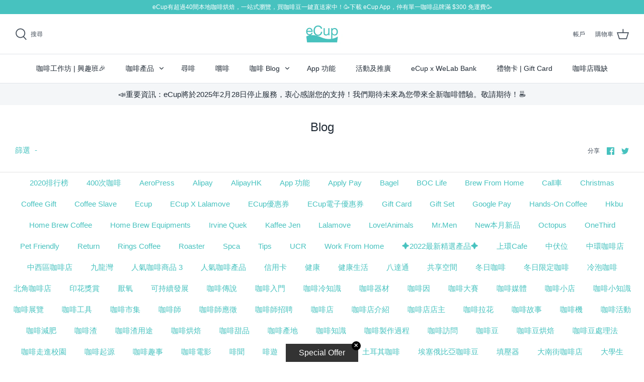

--- FILE ---
content_type: text/html; charset=utf-8
request_url: https://ecup.hk/blogs/blog/tagged/%E9%B0%82%E9%AD%9A%E6%B6%8C%E5%92%96%E5%95%A1%E5%BA%97
body_size: 41860
content:
<!DOCTYPE html>
<html class="no-js" lang="zh-TW">
<head>













<meta name="description" content="">


<title>Blog</title>

<!-- secomapp-json-ld -->

<!-- smart-seo-json-ld-store -->
<script type="application/ld+json">
{
   "@context": "http://schema.org",
   "@type": "WebSite",
   "url": "https://ecup.hk/",
   "potentialAction": {
     "@type": "SearchAction",
     "target": "https://ecup.hk/search?q={search_term_string}",
     "query-input": "required name=search_term_string"
   }
}
</script>
<script type="application/ld+json">
{
	"@context": "http://schema.org",
	"@type": "Organization",
	"url": "http://ecup.hk"}
</script>
<!-- End - smart-seo-json-ld-store -->



<!-- secomapp-json-ld-Breadcrumb -->
<script type="application/ld+json">
    {
        "@context": "http://schema.org",
        "@type": "BreadcrumbList",
        "itemListElement": [{
            "@type": "ListItem",
            "position": 1,
            "item": {
                "@type": "Website",
                "@id": "https://ecup.hk",
                "name": "eCup - 香港精品咖啡平台"
            }
        },{
                "@type": "ListItem",
                "position": 2,
                "item": {
                    "@type": "Blog",
                    "@id":  "https://ecup.hk/blogs/blog",
                    "name": "Blog"
                }
            },{
                    "@type": "ListItem",
                    "position": 3,
                    "item": {
                        "@type": "Blog",
                        "@id":  "https://ecup.hk/blogs/blog/鰂魚涌咖啡店",
                        "name": "鰂魚涌咖啡店"
                    }
                }]

 }
</script><!-- secomapp-json-ld-blog -->

<script type="application/ld+json">
    
    {
        "@context" : "http://schema.org",
        "@type" : "Blog",
        "url": "/blogs/blog",
        "blogPosts": [
            
            {
                "@context" : "http://schema.org",
                "@type" : "BlogPosting",
                "headline" : "香港咖啡店 | 不可不知的3間鰂魚涌特式咖啡小店",
                "mainEntityOfPage" : "https://ecup.hk/blogs/blog/3%E9%96%93%E9%B0%82%E9%AD%9A%E6%B6%8C%E7%89%B9%E5%BC%8F%E5%92%96%E5%95%A1%E5%B0%8F%E5%BA%97",
                "image": {
                    "@type": "ImageObject",
                    "url": "https://ecup.hk/cdn/shop/articles/97_1024x1024.jpg?v=1605267562",
                    "width": 1024,
                    "height": 1024
                },
                "url" : "https://ecup.hk/blogs/blog/3%E9%96%93%E9%B0%82%E9%AD%9A%E6%B6%8C%E7%89%B9%E5%BC%8F%E5%92%96%E5%95%A1%E5%B0%8F%E5%BA%97",
                "datePublished": "2019-09-05 07:29:24 +0800",
                "dateModified" : "2019-09-05 07:29:24 +0800",
                "dateCreated": "2020-11-02 15:42:40 +0800",
                "description": "消耗咖啡最多的日子，便是我平日返工的時候,以下是3間於鰂魚涌十分值得返工的你一試的咖啡店。1. Nutsy Coffee Bar若工作於太古坊的朋友，相信也會知道這由原本海光街做起，經常堆滿顧客的小店 。據聞因其對澳洲咖啡風格的專注及區內受歡迎程度，而被太古坊垂青，上年轉化成於太古旗下太古坊co-working space「blueprint」內的咖啡店。Nutsy Coffee Bar的咖啡風味十足",
                "author": {
                    "@type": "Person",
                    "name": "Matt Ho"
                },
                "publisher": {
                    "@type": "Organization",
                       
                    
                        "logo": {
                            "@type": "ImageObject",
                            "url": "https://ecup.hk/cdn/shop/articles/97_1024x1024.jpg?v=1605267562"
                        },
                    
                    "name": "eCup - 香港精品咖啡平台"
                }
            }
            
        ]
        
    }
</script>


  <!-- Symmetry 4.11.2 -->
  <meta charset="UTF-8">
  <meta http-equiv="X-UA-Compatible" content="IE=edge">
  <meta name="viewport" content="width=device-width,initial-scale=1.0" />
  <meta name="theme-color" content="#212b36">

  
  <link rel="shortcut icon" href="//ecup.hk/cdn/shop/files/ECup_Icon_Circle.png?v=1613793339" type="image/png" />
  

   
  
  <link rel="canonical" href="https://ecup.hk/blogs/blog/tagged/%e9%b0%82%e9%ad%9a%e6%b6%8c%e5%92%96%e5%95%a1%e5%ba%97" />

  


<meta property="og:site_name" content="eCup - 香港精品咖啡平台">
<meta property="og:url" content="https://ecup.hk/blogs/blog/tagged/%e9%b0%82%e9%ad%9a%e6%b6%8c%e5%92%96%e5%95%a1%e5%ba%97">
<meta property="og:title" content="Blog">
<meta property="og:type" content="website">
<meta property="og:description" content="香港精品咖啡平台 - eCup聯合獨立香港咖啡店，建造一個全方位咖啡數碼平台。提供網購咖啡豆直送家中、咖啡豆推薦、預購自取咖啡、cafe 推介等，及咖啡入門知識學沖咖啡。eCup aims to connect local coffee shops together and established an all-in-one digital coffee platform. Using cloud, ePayments and eCommerce technology, we would like to bring coffee lovers a brand new digital customer experience. ">

<meta property="og:image" content="http://ecup.hk/cdn/shop/files/Square_Color_Logo2_1200x1200.png?v=1613789009">
    <meta property="og:image:width" content="1200">
    <meta property="og:image:height" content="628">
<meta property="og:image:secure_url" content="https://ecup.hk/cdn/shop/files/Square_Color_Logo2_1200x1200.png?v=1613789009">


<meta name="twitter:card" content="summary_large_image">
<meta name="twitter:title" content="Blog">
<meta name="twitter:description" content="香港精品咖啡平台 - eCup聯合獨立香港咖啡店，建造一個全方位咖啡數碼平台。提供網購咖啡豆直送家中、咖啡豆推薦、預購自取咖啡、cafe 推介等，及咖啡入門知識學沖咖啡。eCup aims to connect local coffee shops together and established an all-in-one digital coffee platform. Using cloud, ePayments and eCommerce technology, we would like to bring coffee lovers a brand new digital customer experience. ">


  <link href="//ecup.hk/cdn/shop/t/10/assets/styles.css?v=53959730160124135151759260576" rel="stylesheet" type="text/css" media="all" />

  <script>
    window.theme = window.theme || {};
    theme.money_format = "${{amount}}";
    theme.strings = {
      previous: "之前",
      next: "下一個",
      addressError: "尋找此地址時發生錯誤",
      addressNoResults: "此地址無結果",
      addressQueryLimit: "您已超出 Google API 使用量限制。請考慮升級為\u003ca href=\"https:\/\/developers.google.com\/maps\/premium\/usage-limits\"\u003e付費方案\u003c\/a\u003e。",
      authError: "驗證 Google 地圖 API 金鑰時發生問題。",
      icon_labels_left: "左",
      icon_labels_right: "右",
      icon_labels_down: "下",
      icon_labels_close: "關閉",
      cart_terms_confirmation: "您必須先同意條款，然後才能繼續。",
      products_listing_from: "發送由",
      layout_live_search_see_all: "查看所有結果",
      products_product_add_to_cart: "加入購物車",
      products_variant_no_stock: "售罄",
      products_variant_non_existent: "無法供貨",
      onlyXLeft: "只剩 [[ quantity ]] 個",
      products_product_unit_price_separator: "\/",
      general_navigation_menu_toggle_aria_label: "切換選單",
      products_added_notification_title: "已加入",
      products_added_notification_item: "商品",
      products_added_notification_unit_price: "商品價格",
      products_added_notification_quantity: "數量",
      products_added_notification_total_price: "總價",
      products_added_notification_shipping_note: "未計運費",
      products_added_notification_keep_shopping: "繼續購物",
      products_added_notification_cart: "購物車",
      products_product_adding_to_cart: "加入中",
      products_product_added_to_cart: "已加入嘗試搜尋",
      products_added_notification_subtotal: "小計",
      products_labels_sold_out: "售罄",
      products_labels_sale: "特賣",
      general_quick_search_pages: "頁",
      general_quick_search_no_results: "抱歉，找不到任何結果"
    };
    theme.routes = {
      search_url: '/search',
      cart_url: '/cart',
      cart_add_url: '/cart/add',
      cart_change_url: '/cart/change'
    };
    theme.settings = {
      cart_type: "drawer",
      prod_thumb_detail_show: false,
      show_size_chart: false
    };
    document.documentElement.className = document.documentElement.className.replace('no-js', '');
  </script>

  <script>window.performance && window.performance.mark && window.performance.mark('shopify.content_for_header.start');</script><meta name="google-site-verification" content="77jXC70PvCNrMSpK4o3RIveLZGicE7FyHZVKHjtvCvM">
<meta name="facebook-domain-verification" content="a84uf8fl7qo6pwqy6psvp84ogo1lcb">
<meta id="shopify-digital-wallet" name="shopify-digital-wallet" content="/49747525785/digital_wallets/dialog">
<meta name="shopify-checkout-api-token" content="c9a6630ae747016b991792e32d364dc0">
<meta id="in-context-paypal-metadata" data-shop-id="49747525785" data-venmo-supported="false" data-environment="production" data-locale="en_US" data-paypal-v4="true" data-currency="HKD">
<link rel="alternate" type="application/atom+xml" title="Feed" href="/blogs/blog/tagged/%E9%B0%82%E9%AD%9A%E6%B6%8C%E5%92%96%E5%95%A1%E5%BA%97.atom" />
<script async="async" src="/checkouts/internal/preloads.js?locale=zh-HK"></script>
<script id="apple-pay-shop-capabilities" type="application/json">{"shopId":49747525785,"countryCode":"HK","currencyCode":"HKD","merchantCapabilities":["supports3DS"],"merchantId":"gid:\/\/shopify\/Shop\/49747525785","merchantName":"eCup - 香港精品咖啡平台","requiredBillingContactFields":["postalAddress","email","phone"],"requiredShippingContactFields":["postalAddress","email","phone"],"shippingType":"shipping","supportedNetworks":["visa","masterCard","amex"],"total":{"type":"pending","label":"eCup - 香港精品咖啡平台","amount":"1.00"},"shopifyPaymentsEnabled":true,"supportsSubscriptions":true}</script>
<script id="shopify-features" type="application/json">{"accessToken":"c9a6630ae747016b991792e32d364dc0","betas":["rich-media-storefront-analytics"],"domain":"ecup.hk","predictiveSearch":false,"shopId":49747525785,"locale":"zh-tw"}</script>
<script>var Shopify = Shopify || {};
Shopify.shop = "ecupcoffee.myshopify.com";
Shopify.locale = "zh-TW";
Shopify.currency = {"active":"HKD","rate":"1.0"};
Shopify.country = "HK";
Shopify.theme = {"name":"Symmetry","id":114415141017,"schema_name":"Symmetry","schema_version":"4.11.2","theme_store_id":568,"role":"main"};
Shopify.theme.handle = "null";
Shopify.theme.style = {"id":null,"handle":null};
Shopify.cdnHost = "ecup.hk/cdn";
Shopify.routes = Shopify.routes || {};
Shopify.routes.root = "/";</script>
<script type="module">!function(o){(o.Shopify=o.Shopify||{}).modules=!0}(window);</script>
<script>!function(o){function n(){var o=[];function n(){o.push(Array.prototype.slice.apply(arguments))}return n.q=o,n}var t=o.Shopify=o.Shopify||{};t.loadFeatures=n(),t.autoloadFeatures=n()}(window);</script>
<script id="shop-js-analytics" type="application/json">{"pageType":"blog"}</script>
<script defer="defer" async type="module" src="//ecup.hk/cdn/shopifycloud/shop-js/modules/v2/client.init-shop-cart-sync_BTBdQnDM.zh-TW.esm.js"></script>
<script defer="defer" async type="module" src="//ecup.hk/cdn/shopifycloud/shop-js/modules/v2/chunk.common_ChTwy-Sr.esm.js"></script>
<script type="module">
  await import("//ecup.hk/cdn/shopifycloud/shop-js/modules/v2/client.init-shop-cart-sync_BTBdQnDM.zh-TW.esm.js");
await import("//ecup.hk/cdn/shopifycloud/shop-js/modules/v2/chunk.common_ChTwy-Sr.esm.js");

  window.Shopify.SignInWithShop?.initShopCartSync?.({"fedCMEnabled":true,"windoidEnabled":true});

</script>
<script>(function() {
  var isLoaded = false;
  function asyncLoad() {
    if (isLoaded) return;
    isLoaded = true;
    var urls = ["https:\/\/maps.develic.com\/packs\/front.js?shop=ecupcoffee.myshopify.com","https:\/\/cdn1.stamped.io\/files\/widget.min.js?shop=ecupcoffee.myshopify.com","https:\/\/s3.amazonaws.com\/verge-shopify\/verge-json-ld.js?shop=ecupcoffee.myshopify.com","https:\/\/cdn.shopify.com\/s\/files\/1\/0683\/1371\/0892\/files\/splmn-shopify-prod-August-31.min.js?v=1693985059\u0026shop=ecupcoffee.myshopify.com","https:\/\/static.klaviyo.com\/onsite\/js\/klaviyo.js?company_id=TzuE9Z\u0026shop=ecupcoffee.myshopify.com","https:\/\/static.klaviyo.com\/onsite\/js\/klaviyo.js?company_id=VL8P7A\u0026shop=ecupcoffee.myshopify.com","https:\/\/static.klaviyo.com\/onsite\/js\/klaviyo.js?company_id=TzuE9Z\u0026shop=ecupcoffee.myshopify.com","https:\/\/cdn.problogger.lowfruitsolutions.com\/826af078163cbf2a4d2e7117c5661891\/pinterest-pinit-dc4ba1f5e66bbf86b2f989738db50701.js?shop=ecupcoffee.myshopify.com","https:\/\/cdn.problogger.lowfruitsolutions.com\/826af078163cbf2a4d2e7117c5661891\/image-captions-d8494e979f5f3b0c0a7acec49f8b58b8.js?shop=ecupcoffee.myshopify.com","https:\/\/cdn.problogger.lowfruitsolutions.com\/826af078163cbf2a4d2e7117c5661891\/related-slider-d3bf671967b9d059d2e4228eb2fe1738.js?shop=ecupcoffee.myshopify.com","https:\/\/cdn.hextom.com\/js\/ultimatesalesboost.js?shop=ecupcoffee.myshopify.com"];
    for (var i = 0; i < urls.length; i++) {
      var s = document.createElement('script');
      s.type = 'text/javascript';
      s.async = true;
      s.src = urls[i];
      var x = document.getElementsByTagName('script')[0];
      x.parentNode.insertBefore(s, x);
    }
  };
  if(window.attachEvent) {
    window.attachEvent('onload', asyncLoad);
  } else {
    window.addEventListener('load', asyncLoad, false);
  }
})();</script>
<script id="__st">var __st={"a":49747525785,"offset":28800,"reqid":"bcce02cd-a204-43d0-9803-90399c91aa39-1768888812","pageurl":"ecup.hk\/blogs\/blog\/tagged\/%E9%B0%82%E9%AD%9A%E6%B6%8C%E5%92%96%E5%95%A1%E5%BA%97","s":"blogs-72773009561","u":"19e23ff5d892","p":"blog","rtyp":"blog","rid":72773009561};</script>
<script>window.ShopifyPaypalV4VisibilityTracking = true;</script>
<script id="form-persister">!function(){'use strict';const t='contact',e='new_comment',n=[[t,t],['blogs',e],['comments',e],[t,'customer']],o='password',r='form_key',c=['recaptcha-v3-token','g-recaptcha-response','h-captcha-response',o],s=()=>{try{return window.sessionStorage}catch{return}},i='__shopify_v',u=t=>t.elements[r],a=function(){const t=[...n].map((([t,e])=>`form[action*='/${t}']:not([data-nocaptcha='true']) input[name='form_type'][value='${e}']`)).join(',');var e;return e=t,()=>e?[...document.querySelectorAll(e)].map((t=>t.form)):[]}();function m(t){const e=u(t);a().includes(t)&&(!e||!e.value)&&function(t){try{if(!s())return;!function(t){const e=s();if(!e)return;const n=u(t);if(!n)return;const o=n.value;o&&e.removeItem(o)}(t);const e=Array.from(Array(32),(()=>Math.random().toString(36)[2])).join('');!function(t,e){u(t)||t.append(Object.assign(document.createElement('input'),{type:'hidden',name:r})),t.elements[r].value=e}(t,e),function(t,e){const n=s();if(!n)return;const r=[...t.querySelectorAll(`input[type='${o}']`)].map((({name:t})=>t)),u=[...c,...r],a={};for(const[o,c]of new FormData(t).entries())u.includes(o)||(a[o]=c);n.setItem(e,JSON.stringify({[i]:1,action:t.action,data:a}))}(t,e)}catch(e){console.error('failed to persist form',e)}}(t)}const f=t=>{if('true'===t.dataset.persistBound)return;const e=function(t,e){const n=function(t){return'function'==typeof t.submit?t.submit:HTMLFormElement.prototype.submit}(t).bind(t);return function(){let t;return()=>{t||(t=!0,(()=>{try{e(),n()}catch(t){(t=>{console.error('form submit failed',t)})(t)}})(),setTimeout((()=>t=!1),250))}}()}(t,(()=>{m(t)}));!function(t,e){if('function'==typeof t.submit&&'function'==typeof e)try{t.submit=e}catch{}}(t,e),t.addEventListener('submit',(t=>{t.preventDefault(),e()})),t.dataset.persistBound='true'};!function(){function t(t){const e=(t=>{const e=t.target;return e instanceof HTMLFormElement?e:e&&e.form})(t);e&&m(e)}document.addEventListener('submit',t),document.addEventListener('DOMContentLoaded',(()=>{const e=a();for(const t of e)f(t);var n;n=document.body,new window.MutationObserver((t=>{for(const e of t)if('childList'===e.type&&e.addedNodes.length)for(const t of e.addedNodes)1===t.nodeType&&'FORM'===t.tagName&&a().includes(t)&&f(t)})).observe(n,{childList:!0,subtree:!0,attributes:!1}),document.removeEventListener('submit',t)}))}()}();</script>
<script integrity="sha256-4kQ18oKyAcykRKYeNunJcIwy7WH5gtpwJnB7kiuLZ1E=" data-source-attribution="shopify.loadfeatures" defer="defer" src="//ecup.hk/cdn/shopifycloud/storefront/assets/storefront/load_feature-a0a9edcb.js" crossorigin="anonymous"></script>
<script data-source-attribution="shopify.dynamic_checkout.dynamic.init">var Shopify=Shopify||{};Shopify.PaymentButton=Shopify.PaymentButton||{isStorefrontPortableWallets:!0,init:function(){window.Shopify.PaymentButton.init=function(){};var t=document.createElement("script");t.src="https://ecup.hk/cdn/shopifycloud/portable-wallets/latest/portable-wallets.zh-tw.js",t.type="module",document.head.appendChild(t)}};
</script>
<script data-source-attribution="shopify.dynamic_checkout.buyer_consent">
  function portableWalletsHideBuyerConsent(e){var t=document.getElementById("shopify-buyer-consent"),n=document.getElementById("shopify-subscription-policy-button");t&&n&&(t.classList.add("hidden"),t.setAttribute("aria-hidden","true"),n.removeEventListener("click",e))}function portableWalletsShowBuyerConsent(e){var t=document.getElementById("shopify-buyer-consent"),n=document.getElementById("shopify-subscription-policy-button");t&&n&&(t.classList.remove("hidden"),t.removeAttribute("aria-hidden"),n.addEventListener("click",e))}window.Shopify?.PaymentButton&&(window.Shopify.PaymentButton.hideBuyerConsent=portableWalletsHideBuyerConsent,window.Shopify.PaymentButton.showBuyerConsent=portableWalletsShowBuyerConsent);
</script>
<script data-source-attribution="shopify.dynamic_checkout.cart.bootstrap">document.addEventListener("DOMContentLoaded",(function(){function t(){return document.querySelector("shopify-accelerated-checkout-cart, shopify-accelerated-checkout")}if(t())Shopify.PaymentButton.init();else{new MutationObserver((function(e,n){t()&&(Shopify.PaymentButton.init(),n.disconnect())})).observe(document.body,{childList:!0,subtree:!0})}}));
</script>
<link id="shopify-accelerated-checkout-styles" rel="stylesheet" media="screen" href="https://ecup.hk/cdn/shopifycloud/portable-wallets/latest/accelerated-checkout-backwards-compat.css" crossorigin="anonymous">
<style id="shopify-accelerated-checkout-cart">
        #shopify-buyer-consent {
  margin-top: 1em;
  display: inline-block;
  width: 100%;
}

#shopify-buyer-consent.hidden {
  display: none;
}

#shopify-subscription-policy-button {
  background: none;
  border: none;
  padding: 0;
  text-decoration: underline;
  font-size: inherit;
  cursor: pointer;
}

#shopify-subscription-policy-button::before {
  box-shadow: none;
}

      </style>

<script>window.performance && window.performance.mark && window.performance.mark('shopify.content_for_header.end');</script>
 

<script>window.__pagefly_analytics_settings__={"version":2,"visits":748,"dashboardVisits":"68","storefrontPassword":"ecup1234","acceptGDPR":true,"acceptTracking":false,"planMigrated":true,"install_app":"1","klaviyoListKey":"MFNKPU","create_first_regular_page":"1","pageflyThemeId":114423431321,"publish_first_regular_page":"1","first_visit_pricing_plan":"1","create_first_collection_page":"1","publish_first_collection_page":"1","create_first_blog_post":"1","feedbackTriggered":[]};</script>
 
  <!-- "snippets/shogun-head.liquid" was not rendered, the associated app was uninstalled -->

<link rel="stylesheet" href="//ecup.hk/cdn/shop/t/10/assets/sca-pp.css?v=26248894406678077071605445465">
 <script>
  
  SCAPPShop = {};
    
  </script>
<script src="//ecup.hk/cdn/shop/t/10/assets/sca-pp-initial.js?v=103284785419738770911664789068" type="text/javascript"></script>
   
<!-- BEGIN app block: shopify://apps/hk-pickup-store-sf-express/blocks/pickup-options/708dac37-b435-44e3-8758-c38fcc222dc0 -->


<!-- BEGIN app snippet: pickup-options-info --><script type="text/javascript">
window.waveLocalPickup = window.waveLocalPickup || {};window.waveLocalPickup.langCode = 'en';
window.waveLocalPickup.shopName = 'eCup - 香港精品咖啡平台';
window.waveLocalPickup.secret = '5a98eef0fe824a6a86fc9fa12337efe0';
window.waveLocalPickup.domain = 'ecupcoffee.myshopify.com';
window.waveLocalPickup.pageType = 'blog';
window.waveLocalPickup.registerUrl = '/account/register';
window.waveLocalPickup.themeSettings = {"use_fullwidth_layout":true,"font_col_base":"#454f5b","font_col_link":"#47c2bf","font_col_link_hover":"#184746","font_col_heads":"#212b36","font_col_shoptitle":"#212b36","font_col_sale":"#e53d3d","btn_col":"#212b36","btn_col_alt":"#47c2bf","btn_col_txt":"#ffffff","btn_alt_bg":"#ffffff","btn_alt_txt":"#212b36","bg_col":"#ffffff","bg_image":null,"bg_method":"repeatxy","head_bg_col":"#ffffff","head_txt_col":"#454f5b","head_nav_div_col":"#dfe3e8","font_col_nav":"#212b36","font_col_nav_hov":"#47c2bf","panel_nav_bg":"#ffffff","nav_featured_col":"#b61d0f","not_shade_bg":"#f4f6f8","head_not_col_bg":"#f4f6f8","head_not_col_txt1":"#212b36","head_not_col_txt2":"#47c2bf","image_overlay_text":"#ffffff","image_overlay_bg":"#000000","image_overlay_opacity":10,"alt_bg_col":"#f2f2f2","alt_bg_text_col":"#343434","prod_hov_bg":"#ffffff","prod_thumb_detail_bg":"#f4f6f8","prod_thumb_detail_col":"#212b36","prod_thumb_detail_col_a":"#47c2bf","coll_col_st_txt":"#ffffff","coll_col_sale":"#47c2bf","coll_col_sold":"#454f5b","coll_col_gen":"#f78d54","cross_page_promo_bg":"#f4f6f8","cross_page_promo_color":"#212b36","foot_bg_col":"#184746","foot_text_col":"#dfe3e8","foot_heading_col":"#ffffff","foot_divider_col":"#dfe3e8","type_heading_font":{"error":"json not allowed for this object"},"capitalize_headings":false,"type_base_font":{"error":"json not allowed for this object"},"type_nav_font":{"error":"json not allowed for this object"},"type_logo_font":{"error":"json not allowed for this object"},"font_size_heading_int":24,"font_size_base_int":15,"font_size_nav_int":14,"font_size_logo_int":24,"button_style":"caps","prod_thumb_shape":"landscape","prod_thumb_hover_image":true,"prod_hov_type":"permanent","prod_thumb_detail_show":false,"enable_payment_button":true,"prod_block_label_loc":"c","prod_sale_show":false,"prod_sold_out_show":true,"prod_stock_warn_show":false,"prod_stock_warn_limit_int":5,"variant_style":"listed","swatch_enabled":true,"swatch_option_name":"Color","swatch_images":true,"show_size_chart":false,"size_chart_variant":"Size","social_twitter_url":"","social_facebook_url":"https:\/\/www.facebook.com\/expresscup\/","social_pinterest_url":"","social_vimeo_url":"","social_youtube_url":"https:\/\/www.youtube.com\/channel\/UC1mY7NumZMCS5BO77kCNTKw","social_instagram_url":"https:\/\/www.instagram.com\/ecuphk\/","social_custom_url":"","search_type":"product,article,page","enable_live_search":true,"live_search_show_vendor":true,"live_search_show_price":true,"live_search_search_meta":false,"favicon":"\/\/ecup.hk\/cdn\/shop\/files\/ECup_Icon_Circle.png?v=1613793339","cart_type":"drawer","checkout_logo_image":"\/\/ecup.hk\/cdn\/shop\/files\/Square_Color_Logo2.png?v=1613789009","checkout_logo_position":"center","checkout_logo_size":"large","checkout_body_background_color":"#fff","checkout_input_background_color_mode":"white","checkout_sidebar_background_color":"#fafafa","checkout_heading_font":"-apple-system, BlinkMacSystemFont, 'Segoe UI', Roboto, Helvetica, Arial, sans-serif, 'Apple Color Emoji', 'Segoe UI Emoji', 'Segoe UI Symbol'","checkout_body_font":"-apple-system, BlinkMacSystemFont, 'Segoe UI', Roboto, Helvetica, Arial, sans-serif, 'Apple Color Emoji', 'Segoe UI Emoji', 'Segoe UI Symbol'","checkout_accent_color":"#1878b9","checkout_button_color":"#1878b9","checkout_error_color":"#e22120","customer_layout":"customer_area"};
window.waveLocalPickup.cart = {};
window.waveLocalPickup.customerTags = null;
</script>
<!-- END app snippet -->



<!-- END app block --><link href="https://cdn.shopify.com/extensions/0199a438-2b43-7d72-ba8c-f8472dfb5cdc/promotion-popup-allnew-26/assets/popup-main.css" rel="stylesheet" type="text/css" media="all">
<script src="https://cdn.shopify.com/extensions/9aeeff42-16fd-458e-9b9f-872be2595c6f/0.2.0/assets/main.js" type="text/javascript" defer="defer"></script>
<link href="https://cdn.shopify.com/extensions/9aeeff42-16fd-458e-9b9f-872be2595c6f/0.2.0/assets/main.css" rel="stylesheet" type="text/css" media="all">
<link href="https://monorail-edge.shopifysvc.com" rel="dns-prefetch">
<script>(function(){if ("sendBeacon" in navigator && "performance" in window) {try {var session_token_from_headers = performance.getEntriesByType('navigation')[0].serverTiming.find(x => x.name == '_s').description;} catch {var session_token_from_headers = undefined;}var session_cookie_matches = document.cookie.match(/_shopify_s=([^;]*)/);var session_token_from_cookie = session_cookie_matches && session_cookie_matches.length === 2 ? session_cookie_matches[1] : "";var session_token = session_token_from_headers || session_token_from_cookie || "";function handle_abandonment_event(e) {var entries = performance.getEntries().filter(function(entry) {return /monorail-edge.shopifysvc.com/.test(entry.name);});if (!window.abandonment_tracked && entries.length === 0) {window.abandonment_tracked = true;var currentMs = Date.now();var navigation_start = performance.timing.navigationStart;var payload = {shop_id: 49747525785,url: window.location.href,navigation_start,duration: currentMs - navigation_start,session_token,page_type: "blog"};window.navigator.sendBeacon("https://monorail-edge.shopifysvc.com/v1/produce", JSON.stringify({schema_id: "online_store_buyer_site_abandonment/1.1",payload: payload,metadata: {event_created_at_ms: currentMs,event_sent_at_ms: currentMs}}));}}window.addEventListener('pagehide', handle_abandonment_event);}}());</script>
<script id="web-pixels-manager-setup">(function e(e,d,r,n,o){if(void 0===o&&(o={}),!Boolean(null===(a=null===(i=window.Shopify)||void 0===i?void 0:i.analytics)||void 0===a?void 0:a.replayQueue)){var i,a;window.Shopify=window.Shopify||{};var t=window.Shopify;t.analytics=t.analytics||{};var s=t.analytics;s.replayQueue=[],s.publish=function(e,d,r){return s.replayQueue.push([e,d,r]),!0};try{self.performance.mark("wpm:start")}catch(e){}var l=function(){var e={modern:/Edge?\/(1{2}[4-9]|1[2-9]\d|[2-9]\d{2}|\d{4,})\.\d+(\.\d+|)|Firefox\/(1{2}[4-9]|1[2-9]\d|[2-9]\d{2}|\d{4,})\.\d+(\.\d+|)|Chrom(ium|e)\/(9{2}|\d{3,})\.\d+(\.\d+|)|(Maci|X1{2}).+ Version\/(15\.\d+|(1[6-9]|[2-9]\d|\d{3,})\.\d+)([,.]\d+|)( \(\w+\)|)( Mobile\/\w+|) Safari\/|Chrome.+OPR\/(9{2}|\d{3,})\.\d+\.\d+|(CPU[ +]OS|iPhone[ +]OS|CPU[ +]iPhone|CPU IPhone OS|CPU iPad OS)[ +]+(15[._]\d+|(1[6-9]|[2-9]\d|\d{3,})[._]\d+)([._]\d+|)|Android:?[ /-](13[3-9]|1[4-9]\d|[2-9]\d{2}|\d{4,})(\.\d+|)(\.\d+|)|Android.+Firefox\/(13[5-9]|1[4-9]\d|[2-9]\d{2}|\d{4,})\.\d+(\.\d+|)|Android.+Chrom(ium|e)\/(13[3-9]|1[4-9]\d|[2-9]\d{2}|\d{4,})\.\d+(\.\d+|)|SamsungBrowser\/([2-9]\d|\d{3,})\.\d+/,legacy:/Edge?\/(1[6-9]|[2-9]\d|\d{3,})\.\d+(\.\d+|)|Firefox\/(5[4-9]|[6-9]\d|\d{3,})\.\d+(\.\d+|)|Chrom(ium|e)\/(5[1-9]|[6-9]\d|\d{3,})\.\d+(\.\d+|)([\d.]+$|.*Safari\/(?![\d.]+ Edge\/[\d.]+$))|(Maci|X1{2}).+ Version\/(10\.\d+|(1[1-9]|[2-9]\d|\d{3,})\.\d+)([,.]\d+|)( \(\w+\)|)( Mobile\/\w+|) Safari\/|Chrome.+OPR\/(3[89]|[4-9]\d|\d{3,})\.\d+\.\d+|(CPU[ +]OS|iPhone[ +]OS|CPU[ +]iPhone|CPU IPhone OS|CPU iPad OS)[ +]+(10[._]\d+|(1[1-9]|[2-9]\d|\d{3,})[._]\d+)([._]\d+|)|Android:?[ /-](13[3-9]|1[4-9]\d|[2-9]\d{2}|\d{4,})(\.\d+|)(\.\d+|)|Mobile Safari.+OPR\/([89]\d|\d{3,})\.\d+\.\d+|Android.+Firefox\/(13[5-9]|1[4-9]\d|[2-9]\d{2}|\d{4,})\.\d+(\.\d+|)|Android.+Chrom(ium|e)\/(13[3-9]|1[4-9]\d|[2-9]\d{2}|\d{4,})\.\d+(\.\d+|)|Android.+(UC? ?Browser|UCWEB|U3)[ /]?(15\.([5-9]|\d{2,})|(1[6-9]|[2-9]\d|\d{3,})\.\d+)\.\d+|SamsungBrowser\/(5\.\d+|([6-9]|\d{2,})\.\d+)|Android.+MQ{2}Browser\/(14(\.(9|\d{2,})|)|(1[5-9]|[2-9]\d|\d{3,})(\.\d+|))(\.\d+|)|K[Aa][Ii]OS\/(3\.\d+|([4-9]|\d{2,})\.\d+)(\.\d+|)/},d=e.modern,r=e.legacy,n=navigator.userAgent;return n.match(d)?"modern":n.match(r)?"legacy":"unknown"}(),u="modern"===l?"modern":"legacy",c=(null!=n?n:{modern:"",legacy:""})[u],f=function(e){return[e.baseUrl,"/wpm","/b",e.hashVersion,"modern"===e.buildTarget?"m":"l",".js"].join("")}({baseUrl:d,hashVersion:r,buildTarget:u}),m=function(e){var d=e.version,r=e.bundleTarget,n=e.surface,o=e.pageUrl,i=e.monorailEndpoint;return{emit:function(e){var a=e.status,t=e.errorMsg,s=(new Date).getTime(),l=JSON.stringify({metadata:{event_sent_at_ms:s},events:[{schema_id:"web_pixels_manager_load/3.1",payload:{version:d,bundle_target:r,page_url:o,status:a,surface:n,error_msg:t},metadata:{event_created_at_ms:s}}]});if(!i)return console&&console.warn&&console.warn("[Web Pixels Manager] No Monorail endpoint provided, skipping logging."),!1;try{return self.navigator.sendBeacon.bind(self.navigator)(i,l)}catch(e){}var u=new XMLHttpRequest;try{return u.open("POST",i,!0),u.setRequestHeader("Content-Type","text/plain"),u.send(l),!0}catch(e){return console&&console.warn&&console.warn("[Web Pixels Manager] Got an unhandled error while logging to Monorail."),!1}}}}({version:r,bundleTarget:l,surface:e.surface,pageUrl:self.location.href,monorailEndpoint:e.monorailEndpoint});try{o.browserTarget=l,function(e){var d=e.src,r=e.async,n=void 0===r||r,o=e.onload,i=e.onerror,a=e.sri,t=e.scriptDataAttributes,s=void 0===t?{}:t,l=document.createElement("script"),u=document.querySelector("head"),c=document.querySelector("body");if(l.async=n,l.src=d,a&&(l.integrity=a,l.crossOrigin="anonymous"),s)for(var f in s)if(Object.prototype.hasOwnProperty.call(s,f))try{l.dataset[f]=s[f]}catch(e){}if(o&&l.addEventListener("load",o),i&&l.addEventListener("error",i),u)u.appendChild(l);else{if(!c)throw new Error("Did not find a head or body element to append the script");c.appendChild(l)}}({src:f,async:!0,onload:function(){if(!function(){var e,d;return Boolean(null===(d=null===(e=window.Shopify)||void 0===e?void 0:e.analytics)||void 0===d?void 0:d.initialized)}()){var d=window.webPixelsManager.init(e)||void 0;if(d){var r=window.Shopify.analytics;r.replayQueue.forEach((function(e){var r=e[0],n=e[1],o=e[2];d.publishCustomEvent(r,n,o)})),r.replayQueue=[],r.publish=d.publishCustomEvent,r.visitor=d.visitor,r.initialized=!0}}},onerror:function(){return m.emit({status:"failed",errorMsg:"".concat(f," has failed to load")})},sri:function(e){var d=/^sha384-[A-Za-z0-9+/=]+$/;return"string"==typeof e&&d.test(e)}(c)?c:"",scriptDataAttributes:o}),m.emit({status:"loading"})}catch(e){m.emit({status:"failed",errorMsg:(null==e?void 0:e.message)||"Unknown error"})}}})({shopId: 49747525785,storefrontBaseUrl: "https://ecup.hk",extensionsBaseUrl: "https://extensions.shopifycdn.com/cdn/shopifycloud/web-pixels-manager",monorailEndpoint: "https://monorail-edge.shopifysvc.com/unstable/produce_batch",surface: "storefront-renderer",enabledBetaFlags: ["2dca8a86"],webPixelsConfigList: [{"id":"473825506","configuration":"{\"config\":\"{\\\"pixel_id\\\":\\\"AW-713117413\\\",\\\"target_country\\\":\\\"HK\\\",\\\"gtag_events\\\":[{\\\"type\\\":\\\"search\\\",\\\"action_label\\\":\\\"AW-713117413\\\/fr2UCPSpyv4BEOWdhdQC\\\"},{\\\"type\\\":\\\"begin_checkout\\\",\\\"action_label\\\":\\\"AW-713117413\\\/OaG3CPGpyv4BEOWdhdQC\\\"},{\\\"type\\\":\\\"view_item\\\",\\\"action_label\\\":[\\\"AW-713117413\\\/CapOCOupyv4BEOWdhdQC\\\",\\\"MC-LRFFVKVDKR\\\"]},{\\\"type\\\":\\\"purchase\\\",\\\"action_label\\\":[\\\"AW-713117413\\\/b4qtCOipyv4BEOWdhdQC\\\",\\\"MC-LRFFVKVDKR\\\"]},{\\\"type\\\":\\\"page_view\\\",\\\"action_label\\\":[\\\"AW-713117413\\\/mI2bCOWpyv4BEOWdhdQC\\\",\\\"MC-LRFFVKVDKR\\\"]},{\\\"type\\\":\\\"add_payment_info\\\",\\\"action_label\\\":\\\"AW-713117413\\\/vm__CPepyv4BEOWdhdQC\\\"},{\\\"type\\\":\\\"add_to_cart\\\",\\\"action_label\\\":\\\"AW-713117413\\\/hFwfCO6pyv4BEOWdhdQC\\\"}],\\\"enable_monitoring_mode\\\":false}\"}","eventPayloadVersion":"v1","runtimeContext":"OPEN","scriptVersion":"b2a88bafab3e21179ed38636efcd8a93","type":"APP","apiClientId":1780363,"privacyPurposes":[],"dataSharingAdjustments":{"protectedCustomerApprovalScopes":["read_customer_address","read_customer_email","read_customer_name","read_customer_personal_data","read_customer_phone"]}},{"id":"183599330","configuration":"{\"pixel_id\":\"811675499632567\",\"pixel_type\":\"facebook_pixel\",\"metaapp_system_user_token\":\"-\"}","eventPayloadVersion":"v1","runtimeContext":"OPEN","scriptVersion":"ca16bc87fe92b6042fbaa3acc2fbdaa6","type":"APP","apiClientId":2329312,"privacyPurposes":["ANALYTICS","MARKETING","SALE_OF_DATA"],"dataSharingAdjustments":{"protectedCustomerApprovalScopes":["read_customer_address","read_customer_email","read_customer_name","read_customer_personal_data","read_customer_phone"]}},{"id":"74350818","eventPayloadVersion":"v1","runtimeContext":"LAX","scriptVersion":"1","type":"CUSTOM","privacyPurposes":["ANALYTICS"],"name":"Google Analytics tag (migrated)"},{"id":"shopify-app-pixel","configuration":"{}","eventPayloadVersion":"v1","runtimeContext":"STRICT","scriptVersion":"0450","apiClientId":"shopify-pixel","type":"APP","privacyPurposes":["ANALYTICS","MARKETING"]},{"id":"shopify-custom-pixel","eventPayloadVersion":"v1","runtimeContext":"LAX","scriptVersion":"0450","apiClientId":"shopify-pixel","type":"CUSTOM","privacyPurposes":["ANALYTICS","MARKETING"]}],isMerchantRequest: false,initData: {"shop":{"name":"eCup - 香港精品咖啡平台","paymentSettings":{"currencyCode":"HKD"},"myshopifyDomain":"ecupcoffee.myshopify.com","countryCode":"HK","storefrontUrl":"https:\/\/ecup.hk"},"customer":null,"cart":null,"checkout":null,"productVariants":[],"purchasingCompany":null},},"https://ecup.hk/cdn","fcfee988w5aeb613cpc8e4bc33m6693e112",{"modern":"","legacy":""},{"shopId":"49747525785","storefrontBaseUrl":"https:\/\/ecup.hk","extensionBaseUrl":"https:\/\/extensions.shopifycdn.com\/cdn\/shopifycloud\/web-pixels-manager","surface":"storefront-renderer","enabledBetaFlags":"[\"2dca8a86\"]","isMerchantRequest":"false","hashVersion":"fcfee988w5aeb613cpc8e4bc33m6693e112","publish":"custom","events":"[[\"page_viewed\",{}]]"});</script><script>
  window.ShopifyAnalytics = window.ShopifyAnalytics || {};
  window.ShopifyAnalytics.meta = window.ShopifyAnalytics.meta || {};
  window.ShopifyAnalytics.meta.currency = 'HKD';
  var meta = {"page":{"pageType":"blog","resourceType":"blog","resourceId":72773009561,"requestId":"bcce02cd-a204-43d0-9803-90399c91aa39-1768888812"}};
  for (var attr in meta) {
    window.ShopifyAnalytics.meta[attr] = meta[attr];
  }
</script>
<script class="analytics">
  (function () {
    var customDocumentWrite = function(content) {
      var jquery = null;

      if (window.jQuery) {
        jquery = window.jQuery;
      } else if (window.Checkout && window.Checkout.$) {
        jquery = window.Checkout.$;
      }

      if (jquery) {
        jquery('body').append(content);
      }
    };

    var hasLoggedConversion = function(token) {
      if (token) {
        return document.cookie.indexOf('loggedConversion=' + token) !== -1;
      }
      return false;
    }

    var setCookieIfConversion = function(token) {
      if (token) {
        var twoMonthsFromNow = new Date(Date.now());
        twoMonthsFromNow.setMonth(twoMonthsFromNow.getMonth() + 2);

        document.cookie = 'loggedConversion=' + token + '; expires=' + twoMonthsFromNow;
      }
    }

    var trekkie = window.ShopifyAnalytics.lib = window.trekkie = window.trekkie || [];
    if (trekkie.integrations) {
      return;
    }
    trekkie.methods = [
      'identify',
      'page',
      'ready',
      'track',
      'trackForm',
      'trackLink'
    ];
    trekkie.factory = function(method) {
      return function() {
        var args = Array.prototype.slice.call(arguments);
        args.unshift(method);
        trekkie.push(args);
        return trekkie;
      };
    };
    for (var i = 0; i < trekkie.methods.length; i++) {
      var key = trekkie.methods[i];
      trekkie[key] = trekkie.factory(key);
    }
    trekkie.load = function(config) {
      trekkie.config = config || {};
      trekkie.config.initialDocumentCookie = document.cookie;
      var first = document.getElementsByTagName('script')[0];
      var script = document.createElement('script');
      script.type = 'text/javascript';
      script.onerror = function(e) {
        var scriptFallback = document.createElement('script');
        scriptFallback.type = 'text/javascript';
        scriptFallback.onerror = function(error) {
                var Monorail = {
      produce: function produce(monorailDomain, schemaId, payload) {
        var currentMs = new Date().getTime();
        var event = {
          schema_id: schemaId,
          payload: payload,
          metadata: {
            event_created_at_ms: currentMs,
            event_sent_at_ms: currentMs
          }
        };
        return Monorail.sendRequest("https://" + monorailDomain + "/v1/produce", JSON.stringify(event));
      },
      sendRequest: function sendRequest(endpointUrl, payload) {
        // Try the sendBeacon API
        if (window && window.navigator && typeof window.navigator.sendBeacon === 'function' && typeof window.Blob === 'function' && !Monorail.isIos12()) {
          var blobData = new window.Blob([payload], {
            type: 'text/plain'
          });

          if (window.navigator.sendBeacon(endpointUrl, blobData)) {
            return true;
          } // sendBeacon was not successful

        } // XHR beacon

        var xhr = new XMLHttpRequest();

        try {
          xhr.open('POST', endpointUrl);
          xhr.setRequestHeader('Content-Type', 'text/plain');
          xhr.send(payload);
        } catch (e) {
          console.log(e);
        }

        return false;
      },
      isIos12: function isIos12() {
        return window.navigator.userAgent.lastIndexOf('iPhone; CPU iPhone OS 12_') !== -1 || window.navigator.userAgent.lastIndexOf('iPad; CPU OS 12_') !== -1;
      }
    };
    Monorail.produce('monorail-edge.shopifysvc.com',
      'trekkie_storefront_load_errors/1.1',
      {shop_id: 49747525785,
      theme_id: 114415141017,
      app_name: "storefront",
      context_url: window.location.href,
      source_url: "//ecup.hk/cdn/s/trekkie.storefront.cd680fe47e6c39ca5d5df5f0a32d569bc48c0f27.min.js"});

        };
        scriptFallback.async = true;
        scriptFallback.src = '//ecup.hk/cdn/s/trekkie.storefront.cd680fe47e6c39ca5d5df5f0a32d569bc48c0f27.min.js';
        first.parentNode.insertBefore(scriptFallback, first);
      };
      script.async = true;
      script.src = '//ecup.hk/cdn/s/trekkie.storefront.cd680fe47e6c39ca5d5df5f0a32d569bc48c0f27.min.js';
      first.parentNode.insertBefore(script, first);
    };
    trekkie.load(
      {"Trekkie":{"appName":"storefront","development":false,"defaultAttributes":{"shopId":49747525785,"isMerchantRequest":null,"themeId":114415141017,"themeCityHash":"7789585490520501643","contentLanguage":"zh-TW","currency":"HKD","eventMetadataId":"49e1ba10-4919-4c13-9877-30c13a068564"},"isServerSideCookieWritingEnabled":true,"monorailRegion":"shop_domain","enabledBetaFlags":["65f19447"]},"Session Attribution":{},"S2S":{"facebookCapiEnabled":true,"source":"trekkie-storefront-renderer","apiClientId":580111}}
    );

    var loaded = false;
    trekkie.ready(function() {
      if (loaded) return;
      loaded = true;

      window.ShopifyAnalytics.lib = window.trekkie;

      var originalDocumentWrite = document.write;
      document.write = customDocumentWrite;
      try { window.ShopifyAnalytics.merchantGoogleAnalytics.call(this); } catch(error) {};
      document.write = originalDocumentWrite;

      window.ShopifyAnalytics.lib.page(null,{"pageType":"blog","resourceType":"blog","resourceId":72773009561,"requestId":"bcce02cd-a204-43d0-9803-90399c91aa39-1768888812","shopifyEmitted":true});

      var match = window.location.pathname.match(/checkouts\/(.+)\/(thank_you|post_purchase)/)
      var token = match? match[1]: undefined;
      if (!hasLoggedConversion(token)) {
        setCookieIfConversion(token);
        
      }
    });


        var eventsListenerScript = document.createElement('script');
        eventsListenerScript.async = true;
        eventsListenerScript.src = "//ecup.hk/cdn/shopifycloud/storefront/assets/shop_events_listener-3da45d37.js";
        document.getElementsByTagName('head')[0].appendChild(eventsListenerScript);

})();</script>
  <script>
  if (!window.ga || (window.ga && typeof window.ga !== 'function')) {
    window.ga = function ga() {
      (window.ga.q = window.ga.q || []).push(arguments);
      if (window.Shopify && window.Shopify.analytics && typeof window.Shopify.analytics.publish === 'function') {
        window.Shopify.analytics.publish("ga_stub_called", {}, {sendTo: "google_osp_migration"});
      }
      console.error("Shopify's Google Analytics stub called with:", Array.from(arguments), "\nSee https://help.shopify.com/manual/promoting-marketing/pixels/pixel-migration#google for more information.");
    };
    if (window.Shopify && window.Shopify.analytics && typeof window.Shopify.analytics.publish === 'function') {
      window.Shopify.analytics.publish("ga_stub_initialized", {}, {sendTo: "google_osp_migration"});
    }
  }
</script>
<script
  defer
  src="https://ecup.hk/cdn/shopifycloud/perf-kit/shopify-perf-kit-3.0.4.min.js"
  data-application="storefront-renderer"
  data-shop-id="49747525785"
  data-render-region="gcp-us-central1"
  data-page-type="blog"
  data-theme-instance-id="114415141017"
  data-theme-name="Symmetry"
  data-theme-version="4.11.2"
  data-monorail-region="shop_domain"
  data-resource-timing-sampling-rate="10"
  data-shs="true"
  data-shs-beacon="true"
  data-shs-export-with-fetch="true"
  data-shs-logs-sample-rate="1"
  data-shs-beacon-endpoint="https://ecup.hk/api/collect"
></script>
</head> 

<body class="template-blog">
  <a class="skip-link visually-hidden" href="#content">跳過</a>

  <div id="shopify-section-announcement-bar" class="shopify-section section-announcement-bar">

  <div id="section-id-announcement-bar" class="announcement-bar announcement-bar--align-center" data-section-type="announcement-bar">
    <style data-shopify>
      #section-id-announcement-bar {
        background: #47c2bf;
        color: #ffffff;
      }
    </style>
<div class="container container--no-max">
      <div class="announcement-bar__left">
        
      </div>

      
        <div class="announcement-bar__middle">
          <a class="announcement-bar__link" href="https://onelink.to/ecup"><div class="announcement-bar__inner">eCup有超過40間本地咖啡烘焙，一站式瀏覽，買咖啡豆一鍵直送家中！🥳下載 eCup App，仲有單一咖啡品牌滿 $300 免運費🥳</div></a>
        </div>
      

      <div class="announcement-bar__right">
        
        
      </div>
    </div>
  </div>
</div>
  <div id="shopify-section-header" class="shopify-section section-header"><style data-shopify>
  .logo img {
    width: 100px;
  }
  .logo-area__middle--logo-image {
    max-width: 100px;
  }
  @media (max-width: 767px) {
    .logo img {
      width: 100px;
    }
  }.section-header {
    position: -webkit-sticky;
    position: sticky;
  }</style>



<div data-section-type="header">
  <div id="pageheader" class="pageheader pageheader--layout-center"><div class="logo-area container container--no-max">
      <div class="logo-area__left">
        <button class="button notabutton mobile-nav-toggle" aria-label="切換選單" aria-controls="main-nav">
          <svg xmlns="http://www.w3.org/2000/svg" width="24" height="24" viewBox="0 0 24 24" fill="none" stroke="currentColor" stroke-width="1.5" stroke-linecap="round" stroke-linejoin="round" class="feather feather-menu"><line x1="3" y1="12" x2="21" y2="12"></line><line x1="3" y1="6" x2="21" y2="6"></line><line x1="3" y1="18" x2="21" y2="18"></line></svg>
        </button>
        <a class="show-search-link" href="#main-search">
          <span class="show-search-link__icon"><svg viewBox="0 0 19 21" version="1.1" xmlns="http://www.w3.org/2000/svg" xmlns:xlink="http://www.w3.org/1999/xlink" stroke="none" stroke-width="1" fill="currentColor" fill-rule="nonzero">
  <g transform="translate(0.000000, 0.472222)" >
    <path d="M14.3977778,14.0103889 L19,19.0422222 L17.8135556,20.0555556 L13.224,15.0385 C11.8019062,16.0671405 10.0908414,16.619514 8.33572222,16.6165556 C3.73244444,16.6165556 0,12.8967778 0,8.30722222 C0,3.71766667 3.73244444,0 8.33572222,0 C12.939,0 16.6714444,3.71977778 16.6714444,8.30722222 C16.6739657,10.4296993 15.859848,12.4717967 14.3977778,14.0103889 Z M8.33572222,15.0585556 C12.0766111,15.0585556 15.1081667,12.0365 15.1081667,8.30827778 C15.1081667,4.58005556 12.0766111,1.558 8.33572222,1.558 C4.59483333,1.558 1.56327778,4.58005556 1.56327778,8.30827778 C1.56327778,12.0365 4.59483333,15.0585556 8.33572222,15.0585556 Z"></path>
  </g>
</svg>
</span>
          <span class="show-search-link__text">搜尋</span>
        </a>
        
      </div>

      <div class="logo-area__middle logo-area__middle--logo-image"><div class="logo">
        <a href="/" title="eCup - 香港精品咖啡平台"><img src="//ecup.hk/cdn/shop/files/logo_200x.png?v=1613791739" alt="" itemprop="logo" /></a>
      </div></div>

      <div class="logo-area__right">
        <div>
          
            
              <a class="header-account-link-mobile" href="/account/login" aria-label="帳戶">
                <span class="desktop-only">帳戶</span>
                <span class="mobile-only"><svg width="19px" height="18px" viewBox="-1 -1 21 20" version="1.1" xmlns="http://www.w3.org/2000/svg" xmlns:xlink="http://www.w3.org/1999/xlink">
  <g transform="translate(0.968750, -0.031250)" stroke="none" stroke-width="1" fill="currentColor" fill-rule="nonzero">
    <path d="M9,7.5 C10.704,7.5 12.086,6.157 12.086,4.5 C12.086,2.843 10.704,1.5 9,1.5 C7.296,1.5 5.914,2.843 5.914,4.5 C5.914,6.157 7.296,7.5 9,7.5 Z M9,9 C6.444,9 4.371,6.985 4.371,4.5 C4.371,2.015 6.444,0 9,0 C11.556,0 13.629,2.015 13.629,4.5 C13.629,6.985 11.556,9 9,9 Z M1.543,18 L0,18 L0,15 C0,12.377 2.187,10.25 4.886,10.25 L14.143,10.25 C16.273,10.25 18,11.929 18,14 L18,18 L16.457,18 L16.457,14 C16.457,12.757 15.421,11.75 14.143,11.75 L4.886,11.75 C3.04,11.75 1.543,13.205 1.543,15 L1.543,18 Z"></path>
  </g>
</svg></span>
              </a>
            
          
        </div>
        <a class="show-search-link" href="#main-search">
          <span class="show-search-link__text">搜尋</span>
          <span class="show-search-link__icon"><svg viewBox="0 0 19 21" version="1.1" xmlns="http://www.w3.org/2000/svg" xmlns:xlink="http://www.w3.org/1999/xlink" stroke="none" stroke-width="1" fill="currentColor" fill-rule="nonzero">
  <g transform="translate(0.000000, 0.472222)" >
    <path d="M14.3977778,14.0103889 L19,19.0422222 L17.8135556,20.0555556 L13.224,15.0385 C11.8019062,16.0671405 10.0908414,16.619514 8.33572222,16.6165556 C3.73244444,16.6165556 0,12.8967778 0,8.30722222 C0,3.71766667 3.73244444,0 8.33572222,0 C12.939,0 16.6714444,3.71977778 16.6714444,8.30722222 C16.6739657,10.4296993 15.859848,12.4717967 14.3977778,14.0103889 Z M8.33572222,15.0585556 C12.0766111,15.0585556 15.1081667,12.0365 15.1081667,8.30827778 C15.1081667,4.58005556 12.0766111,1.558 8.33572222,1.558 C4.59483333,1.558 1.56327778,4.58005556 1.56327778,8.30827778 C1.56327778,12.0365 4.59483333,15.0585556 8.33572222,15.0585556 Z"></path>
  </g>
</svg>
</span>
        </a>
        <div class="cart-summary">
          <a href="/cart" class="cart-link">
            <span class="cart-link__label">購物車</span>
            <span class="cart-link__icon"><svg viewBox="0 0 21 19" version="1.1" xmlns="http://www.w3.org/2000/svg" xmlns:xlink="http://www.w3.org/1999/xlink" stroke="none" stroke-width="1" fill="currentColor" fill-rule="nonzero">
  <g transform="translate(-0.500000, 0.500000)">
    <path d="M10.5,5.75 L10.5,0 L12,0 L12,5.75 L21.5,5.75 L17.682,17.75 L4.318,17.75 L0.5,5.75 L10.5,5.75 Z M2.551,7.25 L5.415,16.25 L16.585,16.25 L19.449,7.25 L2.55,7.25 L2.551,7.25 Z"></path>
  </g>
</svg></span>
          </a>
        </div>
      </div>
    </div><div id="main-search" class="main-search main-search--with-suggestions"
        data-live-search="true"
        data-live-search-price="true"
        data-live-search-vendor="true"
        data-live-search-meta="false"
        data-product-image-shape="landscape"
        data-hover-detail-mode="permanent"
        data-show-sold-out-label="true"
        data-show-sale-label="false">

      <div class="main-search__container container">
        <button class="main-search__close button notabutton" aria-label="關閉"><svg xmlns="http://www.w3.org/2000/svg" width="24" height="24" viewBox="0 0 24 24" fill="none" stroke="currentColor" stroke-width="2" stroke-linecap="round" stroke-linejoin="round" class="feather feather-x"><line x1="18" y1="6" x2="6" y2="18"></line><line x1="6" y1="6" x2="18" y2="18"></line></svg></button>

        <form class="main-search__form" action="/search" method="get" autocomplete="off">
          <input type="hidden" name="type" value="product,article,page" />
          <input type="hidden" name="options[prefix]" value="last" />
          <div class="main-search__input-container">
            <input class="main-search__input" type="text" name="q" autocomplete="off" placeholder="搜尋..." aria-label="搜尋" />
          </div>
          <button class="main-search__button button notabutton" type="submit" aria-label="提交"><svg viewBox="0 0 19 21" version="1.1" xmlns="http://www.w3.org/2000/svg" xmlns:xlink="http://www.w3.org/1999/xlink" stroke="none" stroke-width="1" fill="currentColor" fill-rule="nonzero">
  <g transform="translate(0.000000, 0.472222)" >
    <path d="M14.3977778,14.0103889 L19,19.0422222 L17.8135556,20.0555556 L13.224,15.0385 C11.8019062,16.0671405 10.0908414,16.619514 8.33572222,16.6165556 C3.73244444,16.6165556 0,12.8967778 0,8.30722222 C0,3.71766667 3.73244444,0 8.33572222,0 C12.939,0 16.6714444,3.71977778 16.6714444,8.30722222 C16.6739657,10.4296993 15.859848,12.4717967 14.3977778,14.0103889 Z M8.33572222,15.0585556 C12.0766111,15.0585556 15.1081667,12.0365 15.1081667,8.30827778 C15.1081667,4.58005556 12.0766111,1.558 8.33572222,1.558 C4.59483333,1.558 1.56327778,4.58005556 1.56327778,8.30827778 C1.56327778,12.0365 4.59483333,15.0585556 8.33572222,15.0585556 Z"></path>
  </g>
</svg>
</button>
        </form>

        <div class="main-search__results"></div>

        
          <div class="main-search__suggestions">
            
              <div class="h4-style heading-font">搜尋產品、品牌、或詳述</div>
            
            
<div class="search-suggestions">
                <div class="search-suggestions__item-row">
                  
                    
                      <div class="search-suggestions__item">
                        
                          <div class="product-block collection-block" data-collection-id="228622925977" >
  <div class="block-inner">
    <a class="product-link" href="/collections/18-grams">
      <div class="image-cont">
        

        
          <div class="rimage-outer-wrapper" style="max-width: 1638px">
  <div class="rimage-wrapper lazyload--placeholder" style="padding-top:100.0%"><img class="rimage__image lazyload fade-in "
      data-src="//ecup.hk/cdn/shop/collections/18_grams_{width}x.jpg?v=1602991960"
      data-widths="[180, 220, 300, 360, 460, 540, 720, 900, 1080, 1296, 1512, 1728, 2048]"
      data-aspectratio="1.0"
      data-sizes="auto"
      alt="18 Grams"
      >

    <noscript><img class="rimage__image" src="//ecup.hk/cdn/shop/collections/18_grams_1024x1024.jpg?v=1602991960" alt="18 Grams">
    </noscript>
  </div>
</div>
        
      </div>
      <div class="product-info">
        <div class="product-block__title">18 Grams</div>
        
      </div>
    </a>
  </div>
</div>

                        
                      </div>
                    
                  
                    
                      <div class="search-suggestions__item">
                        
                          <div class="product-block collection-block" data-collection-id="374032892130" >
  <div class="block-inner">
    <a class="product-link" href="/collections/affee-1">
      <div class="image-cont">
        

        
          <div class="rimage-outer-wrapper" style="max-width: 300px">
  <div class="rimage-wrapper lazyload--placeholder" style="padding-top:100.0%"><img class="rimage__image lazyload fade-in "
      data-src="//ecup.hk/cdn/shop/collections/affee_logo_{width}x.jpg?v=1635758830"
      data-widths="[180, 220, 300, 360, 460, 540, 720, 900, 1080, 1296, 1512, 1728, 2048]"
      data-aspectratio="1.0"
      data-sizes="auto"
      alt="Affee"
      >

    <noscript><img class="rimage__image" src="//ecup.hk/cdn/shop/collections/affee_logo_1024x1024.jpg?v=1635758830" alt="Affee">
    </noscript>
  </div>
</div>
        
      </div>
      <div class="product-info">
        <div class="product-block__title">Affee</div>
        
      </div>
    </a>
  </div>
</div>

                        
                      </div>
                    
                  
                    
                      <div class="search-suggestions__item">
                        
                          <div class="product-block collection-block" data-collection-id="276287750297" >
  <div class="block-inner">
    <a class="product-link" href="/collections/bad-ass-coffee">
      <div class="image-cont">
        

        
          <div class="rimage-outer-wrapper" style="max-width: 1242px">
  <div class="rimage-wrapper lazyload--placeholder" style="padding-top:93.5587761674718%"><img class="rimage__image lazyload fade-in "
      data-src="//ecup.hk/cdn/shop/collections/BadAssCoffee_logo_{width}x.jpg?v=1625201595"
      data-widths="[180, 220, 300, 360, 460, 540, 720, 900, 1080, 1296, 1512, 1728, 2048]"
      data-aspectratio="1.0688468158347677"
      data-sizes="auto"
      alt="Bad Ass Coffee"
      >

    <noscript><img class="rimage__image" src="//ecup.hk/cdn/shop/collections/BadAssCoffee_logo_1024x1024.jpg?v=1625201595" alt="Bad Ass Coffee">
    </noscript>
  </div>
</div>
        
      </div>
      <div class="product-info">
        <div class="product-block__title">Bad Ass Coffee</div>
        
      </div>
    </a>
  </div>
</div>

                        
                      </div>
                    
                  
                    
                      <div class="search-suggestions__item">
                        
                          <div class="product-block collection-block" data-collection-id="278399910041" >
  <div class="block-inner">
    <a class="product-link" href="/collections/black-sugar-coffee">
      <div class="image-cont">
        

        
          <div class="rimage-outer-wrapper" style="max-width: 300px">
  <div class="rimage-wrapper lazyload--placeholder" style="padding-top:100.0%"><img class="rimage__image lazyload fade-in "
      data-src="//ecup.hk/cdn/shop/collections/1626070156_1620014279_black_sugar_logo_bo_{width}x.jpg?v=1626425821"
      data-widths="[180, 220, 300, 360, 460, 540, 720, 900, 1080, 1296, 1512, 1728, 2048]"
      data-aspectratio="1.0"
      data-sizes="auto"
      alt="Black Sugar Coffee"
      >

    <noscript><img class="rimage__image" src="//ecup.hk/cdn/shop/collections/1626070156_1620014279_black_sugar_logo_bo_1024x1024.jpg?v=1626425821" alt="Black Sugar Coffee">
    </noscript>
  </div>
</div>
        
      </div>
      <div class="product-info">
        <div class="product-block__title">Black Sugar Coffee</div>
        
      </div>
    </a>
  </div>
</div>

                        
                      </div>
                    
                  
                    
                      <div class="search-suggestions__item">
                        
                          <div class="product-block collection-block" data-collection-id="274949669017" >
  <div class="block-inner">
    <a class="product-link" href="/collections/c-lab-roastery">
      <div class="image-cont">
        

        
          <div class="rimage-outer-wrapper" style="max-width: 655px">
  <div class="rimage-wrapper lazyload--placeholder" style="padding-top:100.0%"><img class="rimage__image lazyload fade-in "
      data-src="//ecup.hk/cdn/shop/collections/c_lab_logo_{width}x.jpg?v=1624436085"
      data-widths="[180, 220, 300, 360, 460, 540, 720, 900, 1080, 1296, 1512, 1728, 2048]"
      data-aspectratio="1.0"
      data-sizes="auto"
      alt="C LAB Roastery"
      >

    <noscript><img class="rimage__image" src="//ecup.hk/cdn/shop/collections/c_lab_logo_1024x1024.jpg?v=1624436085" alt="C LAB Roastery">
    </noscript>
  </div>
</div>
        
      </div>
      <div class="product-info">
        <div class="product-block__title">C LAB Roastery</div>
        
      </div>
    </a>
  </div>
</div>

                        
                      </div>
                    
                  
                    
                      <div class="search-suggestions__item">
                        
                          <div class="product-block collection-block" data-collection-id="228064821401" >
  <div class="block-inner">
    <a class="product-link" href="/collections/coffee-slave">
      <div class="image-cont">
        

        
          <div class="rimage-outer-wrapper" style="max-width: 360px">
  <div class="rimage-wrapper lazyload--placeholder" style="padding-top:100.0%"><img class="rimage__image lazyload fade-in "
      data-src="//ecup.hk/cdn/shop/collections/cs_logo_{width}x.jpg?v=1602693027"
      data-widths="[180, 220, 300, 360, 460, 540, 720, 900, 1080, 1296, 1512, 1728, 2048]"
      data-aspectratio="1.0"
      data-sizes="auto"
      alt="Coffee Slave"
      >

    <noscript><img class="rimage__image" src="//ecup.hk/cdn/shop/collections/cs_logo_1024x1024.jpg?v=1602693027" alt="Coffee Slave">
    </noscript>
  </div>
</div>
        
      </div>
      <div class="product-info">
        <div class="product-block__title">Coffee Slave</div>
        
      </div>
    </a>
  </div>
</div>

                        
                      </div>
                    
                  
                    
                      <div class="search-suggestions__item">
                        
                          <div class="product-block collection-block" data-collection-id="237128482969" >
  <div class="block-inner">
    <a class="product-link" href="/collections/coco-espresso">
      <div class="image-cont">
        

        
          <div class="rimage-outer-wrapper" style="max-width: 523px">
  <div class="rimage-wrapper lazyload--placeholder" style="padding-top:30.210325047801145%"><img class="rimage__image lazyload fade-in "
      data-src="//ecup.hk/cdn/shop/collections/coc_espresso_logo_{width}x.jpg?v=1620542422"
      data-widths="[180, 220, 300, 360, 460, 540, 720, 900, 1080, 1296, 1512, 1728, 2048]"
      data-aspectratio="3.310126582278481"
      data-sizes="auto"
      alt="KoKo Coffee Roasters"
      >

    <noscript><img class="rimage__image" src="//ecup.hk/cdn/shop/collections/coc_espresso_logo_1024x1024.jpg?v=1620542422" alt="KoKo Coffee Roasters">
    </noscript>
  </div>
</div>
        
      </div>
      <div class="product-info">
        <div class="product-block__title">KoKo Coffee Roasters</div>
        
      </div>
    </a>
  </div>
</div>

                        
                      </div>
                    
                  
                    
                      <div class="search-suggestions__item">
                        
                          <div class="product-block collection-block" data-collection-id="229136662681" >
  <div class="block-inner">
    <a class="product-link" href="/collections/cupping-room-coffee-roasters">
      <div class="image-cont">
        

        
          <div class="rimage-outer-wrapper" style="max-width: 1811px">
  <div class="rimage-wrapper lazyload--placeholder" style="padding-top:100.0%"><img class="rimage__image lazyload fade-in "
      data-src="//ecup.hk/cdn/shop/collections/cr_{width}x.png?v=1603116115"
      data-widths="[180, 220, 300, 360, 460, 540, 720, 900, 1080, 1296, 1512, 1728, 2048]"
      data-aspectratio="1.0"
      data-sizes="auto"
      alt="Cupping Room Coffee Roasters"
      >

    <noscript><img class="rimage__image" src="//ecup.hk/cdn/shop/collections/cr_1024x1024.png?v=1603116115" alt="Cupping Room Coffee Roasters">
    </noscript>
  </div>
</div>
        
      </div>
      <div class="product-info">
        <div class="product-block__title">Cupping Room Coffee Roasters</div>
        
      </div>
    </a>
  </div>
</div>

                        
                      </div>
                    
                  
                    
                      <div class="search-suggestions__item">
                        
                          <div class="product-block collection-block" data-collection-id="280184881305" >
  <div class="block-inner">
    <a class="product-link" href="/collections/espresso-alchemy">
      <div class="image-cont">
        

        
          <div class="rimage-outer-wrapper" style="max-width: 1140px">
  <div class="rimage-wrapper lazyload--placeholder" style="padding-top:100.0%"><img class="rimage__image lazyload fade-in "
      data-src="//ecup.hk/cdn/shop/collections/EA_Logo_{width}x.jpg?v=1627632852"
      data-widths="[180, 220, 300, 360, 460, 540, 720, 900, 1080, 1296, 1512, 1728, 2048]"
      data-aspectratio="1.0"
      data-sizes="auto"
      alt="Espresso Alchemy"
      >

    <noscript><img class="rimage__image" src="//ecup.hk/cdn/shop/collections/EA_Logo_1024x1024.jpg?v=1627632852" alt="Espresso Alchemy">
    </noscript>
  </div>
</div>
        
      </div>
      <div class="product-info">
        <div class="product-block__title">Espresso Alchemy</div>
        
      </div>
    </a>
  </div>
</div>

                        
                      </div>
                    
                  
                    
                      <div class="search-suggestions__item">
                        
                          <div class="product-block collection-block" data-collection-id="399011315938" >
  <div class="block-inner">
    <a class="product-link" href="/collections/entsuki-coffee">
      <div class="image-cont">
        

        
          <div class="rimage-outer-wrapper" style="max-width: 320px">
  <div class="rimage-wrapper lazyload--placeholder" style="padding-top:100.0%"><img class="rimage__image lazyload fade-in "
      data-src="//ecup.hk/cdn/shop/collections/266508155_726689658295428_5815944429347209040_n_{width}x.jpg?v=1641782389"
      data-widths="[180, 220, 300, 360, 460, 540, 720, 900, 1080, 1296, 1512, 1728, 2048]"
      data-aspectratio="1.0"
      data-sizes="auto"
      alt="Entsuki Coffee"
      >

    <noscript><img class="rimage__image" src="//ecup.hk/cdn/shop/collections/266508155_726689658295428_5815944429347209040_n_1024x1024.jpg?v=1641782389" alt="Entsuki Coffee">
    </noscript>
  </div>
</div>
        
      </div>
      <div class="product-info">
        <div class="product-block__title">Entsuki Coffee</div>
        
      </div>
    </a>
  </div>
</div>

                        
                      </div>
                    
                  
                    
                      <div class="search-suggestions__item">
                        
                          <div class="product-block collection-block" data-collection-id="229147279513" >
  <div class="block-inner">
    <a class="product-link" href="/collections/fairtaste">
      <div class="image-cont">
        

        
          <div class="rimage-outer-wrapper" style="max-width: 1638px">
  <div class="rimage-wrapper lazyload--placeholder" style="padding-top:100.0%"><img class="rimage__image lazyload fade-in "
      data-src="//ecup.hk/cdn/shop/collections/fairtastelg_{width}x.jpg?v=1603170234"
      data-widths="[180, 220, 300, 360, 460, 540, 720, 900, 1080, 1296, 1512, 1728, 2048]"
      data-aspectratio="1.0"
      data-sizes="auto"
      alt="FAIRTASTE"
      >

    <noscript><img class="rimage__image" src="//ecup.hk/cdn/shop/collections/fairtastelg_1024x1024.jpg?v=1603170234" alt="FAIRTASTE">
    </noscript>
  </div>
</div>
        
      </div>
      <div class="product-info">
        <div class="product-block__title">FAIRTASTE</div>
        
      </div>
    </a>
  </div>
</div>

                        
                      </div>
                    
                  
                    
                      <div class="search-suggestions__item">
                        
                          <div class="product-block collection-block" data-collection-id="228391780505" >
  <div class="block-inner">
    <a class="product-link" href="/collections/favilla-cafe">
      <div class="image-cont">
        

        
          <div class="rimage-outer-wrapper" style="max-width: 960px">
  <div class="rimage-wrapper lazyload--placeholder" style="padding-top:100.0%"><img class="rimage__image lazyload fade-in "
      data-src="//ecup.hk/cdn/shop/collections/favilla_logo_{width}x.png?v=1602924924"
      data-widths="[180, 220, 300, 360, 460, 540, 720, 900, 1080, 1296, 1512, 1728, 2048]"
      data-aspectratio="1.0"
      data-sizes="auto"
      alt="Favilla Café"
      >

    <noscript><img class="rimage__image" src="//ecup.hk/cdn/shop/collections/favilla_logo_1024x1024.png?v=1602924924" alt="Favilla Café">
    </noscript>
  </div>
</div>
        
      </div>
      <div class="product-info">
        <div class="product-block__title">Favilla Café</div>
        
      </div>
    </a>
  </div>
</div>

                        
                      </div>
                    
                  
                    
                      <div class="search-suggestions__item">
                        
                          <div class="product-block collection-block" data-collection-id="228611752089" >
  <div class="block-inner">
    <a class="product-link" href="/collections/hands-on-coffee">
      <div class="image-cont">
        

        
          <div class="rimage-outer-wrapper" style="max-width: 1638px">
  <div class="rimage-wrapper lazyload--placeholder" style="padding-top:100.0%"><img class="rimage__image lazyload fade-in "
      data-src="//ecup.hk/cdn/shop/collections/hoc_logo_{width}x.png?v=1602990954"
      data-widths="[180, 220, 300, 360, 460, 540, 720, 900, 1080, 1296, 1512, 1728, 2048]"
      data-aspectratio="1.0"
      data-sizes="auto"
      alt="Hands-On Coffee"
      >

    <noscript><img class="rimage__image" src="//ecup.hk/cdn/shop/collections/hoc_logo_1024x1024.png?v=1602990954" alt="Hands-On Coffee">
    </noscript>
  </div>
</div>
        
      </div>
      <div class="product-info">
        <div class="product-block__title">Hands-On Coffee</div>
        
      </div>
    </a>
  </div>
</div>

                        
                      </div>
                    
                  
                    
                      <div class="search-suggestions__item">
                        
                          <div class="product-block collection-block" data-collection-id="229160321177" >
  <div class="block-inner">
    <a class="product-link" href="/collections/harvest-coffee-roasters">
      <div class="image-cont">
        

        
          <div class="rimage-outer-wrapper" style="max-width: 750px">
  <div class="rimage-wrapper lazyload--placeholder" style="padding-top:99.86666666666667%"><img class="rimage__image lazyload fade-in "
      data-src="//ecup.hk/cdn/shop/collections/harvest_1_{width}x.jpg?v=1603123260"
      data-widths="[180, 220, 300, 360, 460, 540, 720, 900, 1080, 1296, 1512, 1728, 2048]"
      data-aspectratio="1.0013351134846462"
      data-sizes="auto"
      alt="Harvest Coffee Roasters"
      >

    <noscript><img class="rimage__image" src="//ecup.hk/cdn/shop/collections/harvest_1_1024x1024.jpg?v=1603123260" alt="Harvest Coffee Roasters">
    </noscript>
  </div>
</div>
        
      </div>
      <div class="product-info">
        <div class="product-block__title">Harvest Coffee Roasters</div>
        
      </div>
    </a>
  </div>
</div>

                        
                      </div>
                    
                  
                    
                      <div class="search-suggestions__item">
                        
                          <div class="product-block collection-block" data-collection-id="261983568025" >
  <div class="block-inner">
    <a class="product-link" href="/collections/hypebeans">
      <div class="image-cont">
        

        
          <div class="rimage-outer-wrapper" style="max-width: 600px">
  <div class="rimage-wrapper lazyload--placeholder" style="padding-top:100.0%"><img class="rimage__image lazyload fade-in "
      data-src="//ecup.hk/cdn/shop/collections/hypebean_logo_{width}x.jpg?v=1644285516"
      data-widths="[180, 220, 300, 360, 460, 540, 720, 900, 1080, 1296, 1512, 1728, 2048]"
      data-aspectratio="1.0"
      data-sizes="auto"
      alt="HYPEBEANS"
      >

    <noscript><img class="rimage__image" src="//ecup.hk/cdn/shop/collections/hypebean_logo_1024x1024.jpg?v=1644285516" alt="HYPEBEANS">
    </noscript>
  </div>
</div>
        
      </div>
      <div class="product-info">
        <div class="product-block__title">HYPEBEANS</div>
        
      </div>
    </a>
  </div>
</div>

                        
                      </div>
                    
                  
                    
                      <div class="search-suggestions__item">
                        
                          <div class="product-block collection-block" data-collection-id="229242536089" >
  <div class="block-inner">
    <a class="product-link" href="/collections/impact-berry">
      <div class="image-cont">
        

        
          <div class="rimage-outer-wrapper" style="max-width: 677px">
  <div class="rimage-wrapper lazyload--placeholder" style="padding-top:100.0%"><img class="rimage__image lazyload fade-in "
      data-src="//ecup.hk/cdn/shop/collections/ib_logo_{width}x.jpg?v=1603167331"
      data-widths="[180, 220, 300, 360, 460, 540, 720, 900, 1080, 1296, 1512, 1728, 2048]"
      data-aspectratio="1.0"
      data-sizes="auto"
      alt="Impact Berry"
      >

    <noscript><img class="rimage__image" src="//ecup.hk/cdn/shop/collections/ib_logo_1024x1024.jpg?v=1603167331" alt="Impact Berry">
    </noscript>
  </div>
</div>
        
      </div>
      <div class="product-info">
        <div class="product-block__title">Impact Berry</div>
        
      </div>
    </a>
  </div>
</div>

                        
                      </div>
                    
                  
                    
                      <div class="search-suggestions__item">
                        
                          <div class="product-block collection-block" data-collection-id="229135253657" >
  <div class="block-inner">
    <a class="product-link" href="/collections/interval-coffee-bar">
      <div class="image-cont">
        

        
          <div class="rimage-outer-wrapper" style="max-width: 300px">
  <div class="rimage-wrapper lazyload--placeholder" style="padding-top:100.0%"><img class="rimage__image lazyload fade-in "
      data-src="//ecup.hk/cdn/shop/collections/interval_{width}x.jpg?v=1603115878"
      data-widths="[180, 220, 300, 360, 460, 540, 720, 900, 1080, 1296, 1512, 1728, 2048]"
      data-aspectratio="1.0"
      data-sizes="auto"
      alt="Interval Coffee Bar"
      >

    <noscript><img class="rimage__image" src="//ecup.hk/cdn/shop/collections/interval_1024x1024.jpg?v=1603115878" alt="Interval Coffee Bar">
    </noscript>
  </div>
</div>
        
      </div>
      <div class="product-info">
        <div class="product-block__title">Interval Coffee Bar</div>
        
      </div>
    </a>
  </div>
</div>

                        
                      </div>
                    
                  
                    
                      <div class="search-suggestions__item">
                        
                          <div class="product-block collection-block" data-collection-id="379334066402" >
  <div class="block-inner">
    <a class="product-link" href="/collections/kim-house-roaster">
      <div class="image-cont">
        

        
          <div class="rimage-outer-wrapper" style="max-width: 1600px">
  <div class="rimage-wrapper lazyload--placeholder" style="padding-top:85.74999999999999%"><img class="rimage__image lazyload fade-in "
      data-src="//ecup.hk/cdn/shop/collections/Kim_House_Roaster_{width}x.jpg?v=1636620521"
      data-widths="[180, 220, 300, 360, 460, 540, 720, 900, 1080, 1296, 1512, 1728, 2048]"
      data-aspectratio="1.1661807580174928"
      data-sizes="auto"
      alt="Kim House Roaster"
      >

    <noscript><img class="rimage__image" src="//ecup.hk/cdn/shop/collections/Kim_House_Roaster_1024x1024.jpg?v=1636620521" alt="Kim House Roaster">
    </noscript>
  </div>
</div>
        
      </div>
      <div class="product-info">
        <div class="product-block__title">Kim House Roaster</div>
        
      </div>
    </a>
  </div>
</div>

                        
                      </div>
                    
                  
                    
                      <div class="search-suggestions__item">
                        
                          <div class="product-block collection-block" data-collection-id="237128482969" >
  <div class="block-inner">
    <a class="product-link" href="/collections/coco-espresso">
      <div class="image-cont">
        

        
          <div class="rimage-outer-wrapper" style="max-width: 523px">
  <div class="rimage-wrapper lazyload--placeholder" style="padding-top:30.210325047801145%"><img class="rimage__image lazyload fade-in "
      data-src="//ecup.hk/cdn/shop/collections/coc_espresso_logo_{width}x.jpg?v=1620542422"
      data-widths="[180, 220, 300, 360, 460, 540, 720, 900, 1080, 1296, 1512, 1728, 2048]"
      data-aspectratio="3.310126582278481"
      data-sizes="auto"
      alt="KoKo Coffee Roasters"
      >

    <noscript><img class="rimage__image" src="//ecup.hk/cdn/shop/collections/coc_espresso_logo_1024x1024.jpg?v=1620542422" alt="KoKo Coffee Roasters">
    </noscript>
  </div>
</div>
        
      </div>
      <div class="product-info">
        <div class="product-block__title">KoKo Coffee Roasters</div>
        
      </div>
    </a>
  </div>
</div>

                        
                      </div>
                    
                  
                    
                      <div class="search-suggestions__item">
                        
                          <div class="product-block collection-block" data-collection-id="229240864921" >
  <div class="block-inner">
    <a class="product-link" href="/collections/lazy-creatures">
      <div class="image-cont">
        

        
          <div class="rimage-outer-wrapper" style="max-width: 384px">
  <div class="rimage-wrapper lazyload--placeholder" style="padding-top:100.0%"><img class="rimage__image lazyload fade-in "
      data-src="//ecup.hk/cdn/shop/collections/lc_logo_{width}x.jpg?v=1603165793"
      data-widths="[180, 220, 300, 360, 460, 540, 720, 900, 1080, 1296, 1512, 1728, 2048]"
      data-aspectratio="1.0"
      data-sizes="auto"
      alt="Lazy Creatures"
      >

    <noscript><img class="rimage__image" src="//ecup.hk/cdn/shop/collections/lc_logo_1024x1024.jpg?v=1603165793" alt="Lazy Creatures">
    </noscript>
  </div>
</div>
        
      </div>
      <div class="product-info">
        <div class="product-block__title">Lazy Creatures</div>
        
      </div>
    </a>
  </div>
</div>

                        
                      </div>
                    
                  
                    
                      <div class="search-suggestions__item">
                        
                          <div class="product-block collection-block" data-collection-id="396801835234" >
  <div class="block-inner">
    <a class="product-link" href="/collections/lobby-cafe-by-ds-studio">
      <div class="image-cont">
        

        
          <div class="rimage-outer-wrapper" style="max-width: 758px">
  <div class="rimage-wrapper lazyload--placeholder" style="padding-top:99.07651715039577%"><img class="rimage__image lazyload fade-in "
      data-src="//ecup.hk/cdn/shop/collections/186480910_105927585028268_5451012825632698728_n_{width}x.jpg?v=1638850772"
      data-widths="[180, 220, 300, 360, 460, 540, 720, 900, 1080, 1296, 1512, 1728, 2048]"
      data-aspectratio="1.0093209054593875"
      data-sizes="auto"
      alt="Lobby Cafe by DS Studio"
      >

    <noscript><img class="rimage__image" src="//ecup.hk/cdn/shop/collections/186480910_105927585028268_5451012825632698728_n_1024x1024.jpg?v=1638850772" alt="Lobby Cafe by DS Studio">
    </noscript>
  </div>
</div>
        
      </div>
      <div class="product-info">
        <div class="product-block__title">Lobby Cafe by DS Studio</div>
        
      </div>
    </a>
  </div>
</div>

                        
                      </div>
                    
                  
                    
                      <div class="search-suggestions__item">
                        
                          <div class="product-block collection-block" data-collection-id="266123640985" >
  <div class="block-inner">
    <a class="product-link" href="/collections/monochrome-coffee">
      <div class="image-cont">
        

        
          <div class="rimage-outer-wrapper" style="max-width: 1455px">
  <div class="rimage-wrapper lazyload--placeholder" style="padding-top:33.33333333333333%"><img class="rimage__image lazyload fade-in "
      data-src="//ecup.hk/cdn/shop/collections/monochrome_logo_{width}x.png?v=1618219668"
      data-widths="[180, 220, 300, 360, 460, 540, 720, 900, 1080, 1296, 1512, 1728, 2048]"
      data-aspectratio="3.0"
      data-sizes="auto"
      alt="Monochrome Coffee"
      >

    <noscript><img class="rimage__image" src="//ecup.hk/cdn/shop/collections/monochrome_logo_1024x1024.png?v=1618219668" alt="Monochrome Coffee">
    </noscript>
  </div>
</div>
        
      </div>
      <div class="product-info">
        <div class="product-block__title">Monochrome Coffee</div>
        
      </div>
    </a>
  </div>
</div>

                        
                      </div>
                    
                  
                    
                      <div class="search-suggestions__item">
                        
                          <div class="product-block collection-block" data-collection-id="273170464921" >
  <div class="block-inner">
    <a class="product-link" href="/collections/muse-coffee-roaster">
      <div class="image-cont">
        

        
          <div class="rimage-outer-wrapper" style="max-width: 834px">
  <div class="rimage-wrapper lazyload--placeholder" style="padding-top:100.0%"><img class="rimage__image lazyload fade-in "
      data-src="//ecup.hk/cdn/shop/collections/muse_logo_{width}x.png?v=1623232690"
      data-widths="[180, 220, 300, 360, 460, 540, 720, 900, 1080, 1296, 1512, 1728, 2048]"
      data-aspectratio="1.0"
      data-sizes="auto"
      alt="Muse Coffee Roaster"
      >

    <noscript><img class="rimage__image" src="//ecup.hk/cdn/shop/collections/muse_logo_1024x1024.png?v=1623232690" alt="Muse Coffee Roaster">
    </noscript>
  </div>
</div>
        
      </div>
      <div class="product-info">
        <div class="product-block__title">Muse Coffee Roaster</div>
        
      </div>
    </a>
  </div>
</div>

                        
                      </div>
                    
                  
                    
                      <div class="search-suggestions__item">
                        
                          <div class="product-block collection-block" data-collection-id="229158846617" >
  <div class="block-inner">
    <a class="product-link" href="/collections/mysterious-bean-coffee-art-center">
      <div class="image-cont">
        

        
          <div class="rimage-outer-wrapper" style="max-width: 1017px">
  <div class="rimage-wrapper lazyload--placeholder" style="padding-top:100.0983284169125%"><img class="rimage__image lazyload fade-in "
      data-src="//ecup.hk/cdn/shop/collections/m_bean_{width}x.png?v=1603122551"
      data-widths="[180, 220, 300, 360, 460, 540, 720, 900, 1080, 1296, 1512, 1728, 2048]"
      data-aspectratio="0.9990176817288802"
      data-sizes="auto"
      alt="Mysterious Bean Coffee Art Center"
      >

    <noscript><img class="rimage__image" src="//ecup.hk/cdn/shop/collections/m_bean_1024x1024.png?v=1603122551" alt="Mysterious Bean Coffee Art Center">
    </noscript>
  </div>
</div>
        
      </div>
      <div class="product-info">
        <div class="product-block__title">Mysterious Bean Coffee Art Center</div>
        
      </div>
    </a>
  </div>
</div>

                        
                      </div>
                    
                  
                    
                      <div class="search-suggestions__item">
                        
                          <div class="product-block collection-block" data-collection-id="276285784217" >
  <div class="block-inner">
    <a class="product-link" href="/collections/number-nine-coffee">
      <div class="image-cont">
        

        
          <div class="rimage-outer-wrapper" style="max-width: 738px">
  <div class="rimage-wrapper lazyload--placeholder" style="padding-top:100.0%"><img class="rimage__image lazyload fade-in "
      data-src="//ecup.hk/cdn/shop/collections/N9_logo_{width}x.jpg?v=1625198178"
      data-widths="[180, 220, 300, 360, 460, 540, 720, 900, 1080, 1296, 1512, 1728, 2048]"
      data-aspectratio="1.0"
      data-sizes="auto"
      alt="Number Nine Coffee"
      >

    <noscript><img class="rimage__image" src="//ecup.hk/cdn/shop/collections/N9_logo_1024x1024.jpg?v=1625198178" alt="Number Nine Coffee">
    </noscript>
  </div>
</div>
        
      </div>
      <div class="product-info">
        <div class="product-block__title">Number Nine Coffee</div>
        
      </div>
    </a>
  </div>
</div>

                        
                      </div>
                    
                  
                    
                      <div class="search-suggestions__item">
                        
                          <div class="product-block collection-block" data-collection-id="229146230937" >
  <div class="block-inner">
    <a class="product-link" href="/collections/nutmad">
      <div class="image-cont">
        

        
          <div class="rimage-outer-wrapper" style="max-width: 2048px">
  <div class="rimage-wrapper lazyload--placeholder" style="padding-top:100.0%"><img class="rimage__image lazyload fade-in "
      data-src="//ecup.hk/cdn/shop/collections/nutmad_{width}x.jpg?v=1603117698"
      data-widths="[180, 220, 300, 360, 460, 540, 720, 900, 1080, 1296, 1512, 1728, 2048]"
      data-aspectratio="1.0"
      data-sizes="auto"
      alt="Nutmad"
      >

    <noscript><img class="rimage__image" src="//ecup.hk/cdn/shop/collections/nutmad_1024x1024.jpg?v=1603117698" alt="Nutmad">
    </noscript>
  </div>
</div>
        
      </div>
      <div class="product-info">
        <div class="product-block__title">Nutmad</div>
        
      </div>
    </a>
  </div>
</div>

                        
                      </div>
                    
                  
                    
                      <div class="search-suggestions__item">
                        
                          <div class="product-block collection-block" data-collection-id="237195067545" >
  <div class="block-inner">
    <a class="product-link" href="/collections/orli-coffeeworks">
      <div class="image-cont">
        

        
          <div class="rimage-outer-wrapper" style="max-width: 560px">
  <div class="rimage-wrapper lazyload--placeholder" style="padding-top:100.0%"><img class="rimage__image lazyload fade-in "
      data-src="//ecup.hk/cdn/shop/collections/oril_logo_{width}x.jpg?v=1608130123"
      data-widths="[180, 220, 300, 360, 460, 540, 720, 900, 1080, 1296, 1512, 1728, 2048]"
      data-aspectratio="1.0"
      data-sizes="auto"
      alt="Orli Coffeeworks"
      >

    <noscript><img class="rimage__image" src="//ecup.hk/cdn/shop/collections/oril_logo_1024x1024.jpg?v=1608130123" alt="Orli Coffeeworks">
    </noscript>
  </div>
</div>
        
      </div>
      <div class="product-info">
        <div class="product-block__title">Orli Coffeeworks</div>
        
      </div>
    </a>
  </div>
</div>

                        
                      </div>
                    
                  
                    
                      <div class="search-suggestions__item">
                        
                          <div class="product-block collection-block" data-collection-id="399674638562" >
  <div class="block-inner">
    <a class="product-link" href="/collections/pedestrian-coffee">
      <div class="image-cont">
        

        
          <div class="rimage-outer-wrapper" style="max-width: 640px">
  <div class="rimage-wrapper lazyload--placeholder" style="padding-top:100.0%"><img class="rimage__image lazyload fade-in "
      data-src="//ecup.hk/cdn/shop/collections/198418397_218477439935891_4730850008097556861_n_{width}x.jpg?v=1651133385"
      data-widths="[180, 220, 300, 360, 460, 540, 720, 900, 1080, 1296, 1512, 1728, 2048]"
      data-aspectratio="1.0"
      data-sizes="auto"
      alt="Pedestrian Coffee"
      >

    <noscript><img class="rimage__image" src="//ecup.hk/cdn/shop/collections/198418397_218477439935891_4730850008097556861_n_1024x1024.jpg?v=1651133385" alt="Pedestrian Coffee">
    </noscript>
  </div>
</div>
        
      </div>
      <div class="product-info">
        <div class="product-block__title">Pedestrian Coffee</div>
        
      </div>
    </a>
  </div>
</div>

                        
                      </div>
                    
                  
                    
                      <div class="search-suggestions__item">
                        
                          <div class="product-block collection-block" data-collection-id="239494168729" >
  <div class="block-inner">
    <a class="product-link" href="/collections/ravishing-coffee-solutions">
      <div class="image-cont">
        

        
          <div class="rimage-outer-wrapper" style="max-width: 1440px">
  <div class="rimage-wrapper lazyload--placeholder" style="padding-top:100.0%"><img class="rimage__image lazyload fade-in "
      data-src="//ecup.hk/cdn/shop/collections/rcs_logo_1_{width}x.jpg?v=1609559554"
      data-widths="[180, 220, 300, 360, 460, 540, 720, 900, 1080, 1296, 1512, 1728, 2048]"
      data-aspectratio="1.0"
      data-sizes="auto"
      alt="Ravishing Coffee Solutions"
      >

    <noscript><img class="rimage__image" src="//ecup.hk/cdn/shop/collections/rcs_logo_1_1024x1024.jpg?v=1609559554" alt="Ravishing Coffee Solutions">
    </noscript>
  </div>
</div>
        
      </div>
      <div class="product-info">
        <div class="product-block__title">Ravishing Coffee Solutions</div>
        
      </div>
    </a>
  </div>
</div>

                        
                      </div>
                    
                  
                    
                      <div class="search-suggestions__item">
                        
                          <div class="product-block collection-block" data-collection-id="229159534745" >
  <div class="block-inner">
    <a class="product-link" href="/collections/red-meow-coffee-roastery">
      <div class="image-cont">
        

        
          <div class="rimage-outer-wrapper" style="max-width: 1034px">
  <div class="rimage-wrapper lazyload--placeholder" style="padding-top:100.0%"><img class="rimage__image lazyload fade-in "
      data-src="//ecup.hk/cdn/shop/collections/red_logo_{width}x.png?v=1603122939"
      data-widths="[180, 220, 300, 360, 460, 540, 720, 900, 1080, 1296, 1512, 1728, 2048]"
      data-aspectratio="1.0"
      data-sizes="auto"
      alt="Red Meow Coffee Roastery"
      >

    <noscript><img class="rimage__image" src="//ecup.hk/cdn/shop/collections/red_logo_1024x1024.png?v=1603122939" alt="Red Meow Coffee Roastery">
    </noscript>
  </div>
</div>
        
      </div>
      <div class="product-info">
        <div class="product-block__title">Red Meow Coffee Roastery</div>
        
      </div>
    </a>
  </div>
</div>

                        
                      </div>
                    
                  
                    
                      <div class="search-suggestions__item">
                        
                          <div class="product-block collection-block" data-collection-id="228619518105" >
  <div class="block-inner">
    <a class="product-link" href="/collections/return-coffee">
      <div class="image-cont">
        

        
          <div class="rimage-outer-wrapper" style="max-width: 958px">
  <div class="rimage-wrapper lazyload--placeholder" style="padding-top:100.0%"><img class="rimage__image lazyload fade-in "
      data-src="//ecup.hk/cdn/shop/collections/return_coffee_{width}x.jpg?v=1602991679"
      data-widths="[180, 220, 300, 360, 460, 540, 720, 900, 1080, 1296, 1512, 1728, 2048]"
      data-aspectratio="1.0"
      data-sizes="auto"
      alt="Return Coffee"
      >

    <noscript><img class="rimage__image" src="//ecup.hk/cdn/shop/collections/return_coffee_1024x1024.jpg?v=1602991679" alt="Return Coffee">
    </noscript>
  </div>
</div>
        
      </div>
      <div class="product-info">
        <div class="product-block__title">Return Coffee</div>
        
      </div>
    </a>
  </div>
</div>

                        
                      </div>
                    
                  
                    
                      <div class="search-suggestions__item">
                        
                          <div class="product-block collection-block" data-collection-id="229143904409" >
  <div class="block-inner">
    <a class="product-link" href="/collections/roastwork">
      <div class="image-cont">
        

        
          <div class="rimage-outer-wrapper" style="max-width: 700px">
  <div class="rimage-wrapper lazyload--placeholder" style="padding-top:100.0%"><img class="rimage__image lazyload fade-in "
      data-src="//ecup.hk/cdn/shop/collections/roastwork_{width}x.jpg?v=1609473636"
      data-widths="[180, 220, 300, 360, 460, 540, 720, 900, 1080, 1296, 1512, 1728, 2048]"
      data-aspectratio="1.0"
      data-sizes="auto"
      alt="Roastwork"
      >

    <noscript><img class="rimage__image" src="//ecup.hk/cdn/shop/collections/roastwork_1024x1024.jpg?v=1609473636" alt="Roastwork">
    </noscript>
  </div>
</div>
        
      </div>
      <div class="product-info">
        <div class="product-block__title">Roastwork</div>
        
      </div>
    </a>
  </div>
</div>

                        
                      </div>
                    
                  
                    
                      <div class="search-suggestions__item">
                        
                          <div class="product-block collection-block" data-collection-id="229131813017" >
  <div class="block-inner">
    <a class="product-link" href="/collections/sensory-house">
      <div class="image-cont">
        

        
          <div class="rimage-outer-wrapper" style="max-width: 1165px">
  <div class="rimage-wrapper lazyload--placeholder" style="padding-top:100.0%"><img class="rimage__image lazyload fade-in "
      data-src="//ecup.hk/cdn/shop/collections/sh_{width}x.png?v=1603114692"
      data-widths="[180, 220, 300, 360, 460, 540, 720, 900, 1080, 1296, 1512, 1728, 2048]"
      data-aspectratio="1.0"
      data-sizes="auto"
      alt="Sensory House"
      >

    <noscript><img class="rimage__image" src="//ecup.hk/cdn/shop/collections/sh_1024x1024.png?v=1603114692" alt="Sensory House">
    </noscript>
  </div>
</div>
        
      </div>
      <div class="product-info">
        <div class="product-block__title">Sensory House</div>
        
      </div>
    </a>
  </div>
</div>

                        
                      </div>
                    
                  
                    
                      <div class="search-suggestions__item">
                        
                          <div class="product-block collection-block" data-collection-id="229157863577" >
  <div class="block-inner">
    <a class="product-link" href="/collections/sensory-zero">
      <div class="image-cont">
        

        
          <div class="rimage-outer-wrapper" style="max-width: 966px">
  <div class="rimage-wrapper lazyload--placeholder" style="padding-top:100.0%"><img class="rimage__image lazyload fade-in "
      data-src="//ecup.hk/cdn/shop/collections/sz_lg_{width}x.jpg?v=1603122037"
      data-widths="[180, 220, 300, 360, 460, 540, 720, 900, 1080, 1296, 1512, 1728, 2048]"
      data-aspectratio="1.0"
      data-sizes="auto"
      alt="sensory ZERO"
      >

    <noscript><img class="rimage__image" src="//ecup.hk/cdn/shop/collections/sz_lg_1024x1024.jpg?v=1603122037" alt="sensory ZERO">
    </noscript>
  </div>
</div>
        
      </div>
      <div class="product-info">
        <div class="product-block__title">sensory ZERO</div>
        
      </div>
    </a>
  </div>
</div>

                        
                      </div>
                    
                  
                    
                      <div class="search-suggestions__item">
                        
                          <div class="product-block collection-block" data-collection-id="229161468057" >
  <div class="block-inner">
    <a class="product-link" href="/collections/simplii-yours">
      <div class="image-cont">
        

        
          <div class="rimage-outer-wrapper" style="max-width: 1970px">
  <div class="rimage-wrapper lazyload--placeholder" style="padding-top:93.4517766497462%"><img class="rimage__image lazyload fade-in "
      data-src="//ecup.hk/cdn/shop/collections/simp_logo_{width}x.jpg?v=1644561508"
      data-widths="[180, 220, 300, 360, 460, 540, 720, 900, 1080, 1296, 1512, 1728, 2048]"
      data-aspectratio="1.0700706137968496"
      data-sizes="auto"
      alt="Simplii Yours"
      >

    <noscript><img class="rimage__image" src="//ecup.hk/cdn/shop/collections/simp_logo_1024x1024.jpg?v=1644561508" alt="Simplii Yours">
    </noscript>
  </div>
</div>
        
      </div>
      <div class="product-info">
        <div class="product-block__title">Simplii Yours</div>
        
      </div>
    </a>
  </div>
</div>

                        
                      </div>
                    
                  
                    
                      <div class="search-suggestions__item">
                        
                          <div class="product-block collection-block" data-collection-id="397097205986" >
  <div class="block-inner">
    <a class="product-link" href="/collections/starting-over-espresso">
      <div class="image-cont">
        

        
          <div class="rimage-outer-wrapper" style="max-width: 959px">
  <div class="rimage-wrapper lazyload--placeholder" style="padding-top:100.10427528675704%"><img class="rimage__image lazyload fade-in "
      data-src="//ecup.hk/cdn/shop/collections/logo_70252445-676a-453e-84bc-a8a7ae3dc5a9_{width}x.jpg?v=1639475529"
      data-widths="[180, 220, 300, 360, 460, 540, 720, 900, 1080, 1296, 1512, 1728, 2048]"
      data-aspectratio="0.9989583333333333"
      data-sizes="auto"
      alt="Starting Over Espresso"
      >

    <noscript><img class="rimage__image" src="//ecup.hk/cdn/shop/collections/logo_70252445-676a-453e-84bc-a8a7ae3dc5a9_1024x1024.jpg?v=1639475529" alt="Starting Over Espresso">
    </noscript>
  </div>
</div>
        
      </div>
      <div class="product-info">
        <div class="product-block__title">Starting Over Espresso</div>
        
      </div>
    </a>
  </div>
</div>

                        
                      </div>
                    
                  
                    
                      <div class="search-suggestions__item">
                        
                          <div class="product-block collection-block" data-collection-id="229243551897" >
  <div class="block-inner">
    <a class="product-link" href="/collections/the-corner">
      <div class="image-cont">
        

        
          <div class="rimage-outer-wrapper" style="max-width: 331px">
  <div class="rimage-wrapper lazyload--placeholder" style="padding-top:96.67673716012085%"><img class="rimage__image lazyload fade-in "
      data-src="//ecup.hk/cdn/shop/collections/punchy_coffee_{width}x.png?v=1603168714"
      data-widths="[180, 220, 300, 360, 460, 540, 720, 900, 1080, 1296, 1512, 1728, 2048]"
      data-aspectratio="1.034375"
      data-sizes="auto"
      alt="The Corner"
      >

    <noscript><img class="rimage__image" src="//ecup.hk/cdn/shop/collections/punchy_coffee_1024x1024.png?v=1603168714" alt="The Corner">
    </noscript>
  </div>
</div>
        
      </div>
      <div class="product-info">
        <div class="product-block__title">The Corner</div>
        
      </div>
    </a>
  </div>
</div>

                        
                      </div>
                    
                  
                    
                      <div class="search-suggestions__item">
                        
                          <div class="product-block collection-block" data-collection-id="229244731545" >
  <div class="block-inner">
    <a class="product-link" href="/collections/urban-coffee-roaster">
      <div class="image-cont">
        

        
          <div class="rimage-outer-wrapper" style="max-width: 960px">
  <div class="rimage-wrapper lazyload--placeholder" style="padding-top:100.0%"><img class="rimage__image lazyload fade-in "
      data-src="//ecup.hk/cdn/shop/collections/ucr_logo_{width}x.jpg?v=1603170660"
      data-widths="[180, 220, 300, 360, 460, 540, 720, 900, 1080, 1296, 1512, 1728, 2048]"
      data-aspectratio="1.0"
      data-sizes="auto"
      alt="Urban Coffee Roaster"
      >

    <noscript><img class="rimage__image" src="//ecup.hk/cdn/shop/collections/ucr_logo_1024x1024.jpg?v=1603170660" alt="Urban Coffee Roaster">
    </noscript>
  </div>
</div>
        
      </div>
      <div class="product-info">
        <div class="product-block__title">Urban Coffee Roaster</div>
        
      </div>
    </a>
  </div>
</div>

                        
                      </div>
                    
                  
                    
                      <div class="search-suggestions__item">
                        
                          <div class="product-block collection-block" data-collection-id="229132664985" >
  <div class="block-inner">
    <a class="product-link" href="/collections/zero-one-coffee-roastery">
      <div class="image-cont">
        

        
          <div class="rimage-outer-wrapper" style="max-width: 1000px">
  <div class="rimage-wrapper lazyload--placeholder" style="padding-top:100.0%"><img class="rimage__image lazyload fade-in "
      data-src="//ecup.hk/cdn/shop/collections/zo_{width}x.png?v=1603115218"
      data-widths="[180, 220, 300, 360, 460, 540, 720, 900, 1080, 1296, 1512, 1728, 2048]"
      data-aspectratio="1.0"
      data-sizes="auto"
      alt="Zero One Coffee &amp; Roastery"
      >

    <noscript><img class="rimage__image" src="//ecup.hk/cdn/shop/collections/zo_1024x1024.png?v=1603115218" alt="Zero One Coffee &amp; Roastery">
    </noscript>
  </div>
</div>
        
      </div>
      <div class="product-info">
        <div class="product-block__title">Zero One Coffee & Roastery</div>
        
      </div>
    </a>
  </div>
</div>

                        
                      </div>
                    
                  
                    
                      <div class="search-suggestions__item">
                        
                          <div class="product-block collection-block" data-collection-id="231620968601" >
  <div class="block-inner">
    <a class="product-link" href="/collections/overseas-coffee">
      <div class="image-cont">
        

        
          <div class="placeholder-image"><svg xmlns="http://www.w3.org/2000/svg" viewBox="0 0 525.5 525.5"><path d="M439.9 310.8c-.2.2-.1.5.1.7l13.2 8.7c.1.1.2.1.3.1.2 0 .3-.1.4-.2.2-.2.1-.5-.1-.7l-13.2-8.7c-.3-.2-.6-.1-.7.1z"/><path d="M463.4 235c1.1-9.4-1-18.6-5.1-21.6-1.7-1.2-3.6-1.3-5.4-.3l-.3.3-6.1-9.8-.1-.1-.8-8.1c-.2-1.9-1.7-3.3-3.6-3.3h-33c-1.6-33-14-75.8-44-75.9h-.1c-7.8 0-14.9 3.1-21.1 9.3-12.5 12.5-21 38.1-22.3 66.5h-20.7v-2.5c0-1.5-1.2-2.7-2.7-2.7h-3.8c-1.5 0-2.7 1.2-2.7 2.7v2.5H288c-1.9 0-3.4 1.4-3.6 3.3l-.8 8.4-5.9 9.5c-.1-.1-.3-.3-.5-.3-.8-.2-2.2-.3-3.6.8-.4.3-.7.6-1.1 1.1-8.5 9.5-6.5 32.6-.8 51.2h-34.5c.1-2.1.2-4.6.4-7.3.6-10.3 1.3-23.1.1-30.3-1.7-10.1-8.9-21.5-13.3-26.6-3.9-4.5-9.3-10.8-11.1-12.9 6.2-4 9.6-9.6 10.1-16.6v-.6c.3-3-.4-7.1-2.8-9.7-1.5-1.7-3.4-2.5-5.7-2.5h-39.6c-.3-11.5-6.3-23-19.3-23-4.3 0-8.2 1.7-11.4 4.5l-.2-.1c0 .1-.1.2-.1.4-4.5 4.2-7.4 10.8-7.6 18.3h-34.9c-2.3 0-4.3.8-5.7 2.5-2.3 2.6-3.1 6.7-2.8 9.7v.6c.5 7 3.9 12.6 10.1 16.6-1.9 2.2-7.3 8.4-11.1 12.9-5.4 6.3-11.9 17.3-13.3 26.6-2 12.9-.8 23 .2 32 .9 7.8 1.7 14.6.3 21.6-.8 1.7-1.7 3.6-2.4 5.6-3.2 8.4-4.4 18.9-3.6 23.5.7 3.9 4.3 6.7 8.9 8.3H62.8c-.6 0-1 .4-1 1V389c0 .6.4 1 1 1h59.7c.2.4.4.8.5 1.2 1.1 2.4 2.2 5 3.5 8.2.1.2.2.5.3.7 2.3 5.2 7.5 8.8 13.5 8.8h171.3c6 0 11.2-3.6 13.5-8.8v-.1l.3-.6c1.3-3.2 2.5-5.9 3.5-8.3.2-.4.4-.8.5-1.2H442c.9 0 1.7-.5 2.1-1.3.4-.8.3-1.7-.2-2.4l-8.4-10.8c-3-3.8-7.4-6-12.3-6h-53v-30.5c0-.3-.1-.5-.3-.7 6.3-.4 13.3-1.6 21-4 7.8-2.4 14.7-5.7 20.9-9.5H452c1.7 0 3.4-.7 4.5-2s1.7-3 1.5-4.7l-4.2-42.4c0-.1-.1-.3-.1-.4 5.8-13.2 9.3-27.2 9.7-40.5.1.4.1.3 0 .3zm-9.4-20.2c1.1-.6 2.2-.6 3.2.2 1.9 1.4 3.5 5 4.2 9.7-1.5-1.6-3.8-2-5.7-2.3l-1.5-.3c-1.4-.3-2.2-1-2.5-2.1-.3-1 0-2.2.7-3.3l1 1.6c.2.3.5.5.8.5.2 0 .4 0 .5-.2.5-.3.6-.9.3-1.4l-1.4-2.2c.2-.1.3-.1.4-.2zm-2.8 0c-1.5 1.7-2 3.8-1.5 5.7.5 1.8 1.9 3 4 3.5.5.1 1.1.2 1.6.3 3.1.6 5.1 1.1 5.5 3.8.1.5.5.8.9.8.1 3-.2 6.4-.9 9.8-1.9 8.8-4.6 17.3-8.2 25.5l-5.7-56.1 4.3 6.7zm-50.1-7.5h8.3l3.1 27.6c.1.5-.1.9-.4 1.2-.3.3-.7.5-1.2.5h-11.4c-.5 0-.9-.2-1.2-.5s-.4-.8-.4-1.2l3.2-27.6zm10.2-.4l-.1-.7c-.1-.5-.5-.9-1-.9h-10.1c-.5 0-.9.4-1 .9l-.1.7v-7.7h2.3v.6c0 1.3 1.1 2.4 2.4 2.4h3.2c1.3 0 2.4-1.1 2.4-2.4v-.6h2v7.7zm-49.2-14.7V140c1 .3 2 .5 3.1.5s2.1-.2 3.1-.5v52.2h-6.2zm-32.6 0c1.2-26.6 8.8-50.1 19.9-61.3 2.6-2.6 5.4-4.5 8.4-5.7-1.3 1.6-2.1 3.6-2.1 5.9 0 3.4 1.8 6.3 4.5 8 0 .1-.1.2-.1.4v52.7h-30.6zm-8.2 15.2h8.3l3.1 27.6c.1.5-.1.9-.4 1.2s-.7.5-1.2.5h-11.4c-.5 0-.9-.2-1.2-.5s-.4-.8-.4-1.2l3.2-27.6zm10.2-.4l-.1-.7c-.1-.5-.5-.9-1-.9h-10.1c-.5 0-.9.4-1 .9l-.1.7v-7.7h2.1v.5c0 1.3 1.1 2.4 2.4 2.4h3c1.3 0 2.4-1.1 2.4-2.4v-.6h2.3v7.8zm33.6-83.2c.6 0 1.2 0 1.7.1 3.3.8 5.8 3.7 5.8 7.2 0 4.1-3.3 7.4-7.4 7.4s-7.4-3.3-7.4-7.4c0-3.5 2.4-6.4 5.7-7.2.5-.1 1-.1 1.6-.1zm5 15.3c2.7-1.7 4.4-4.6 4.4-8 0-2.3-.8-4.3-2.1-6 17.4 6.6 27.3 36.7 28.7 67.1h-31v-52.7c.1-.2.1-.3 0-.4zm-24.8-12c5.8-5.8 12.5-8.8 19.7-8.8h.1c31 .1 42.2 48.8 42.2 81.5 0 .2-.2.4-.4.4h-3.2c-.2 0-.4-.2-.4-.4 0-2.1 0-4.1-.1-6.2.1-.1.1-.3.1-.5s-.1-.4-.2-.5c-1.5-34.5-14-68.8-36.1-70.8-.6-.1-1.3-.2-2-.2s-1.4.1-2 .2c-5.5.5-10.6 3.1-15.2 7.6-12.6 12.5-20.7 40.1-20.7 70.3 0 .2-.2.4-.4.4h-3c-.2 0-.4-.2-.4-.4.1-30.8 8.7-59.3 22-72.6zM299 208h-5.3l1.7-13.5h1.8L299 208zm-5.4-16v-2.3c0-.4.3-.7.7-.7h3.8c.4 0 .7.3.7.7v2.5h-5.4c.2-.1.2-.1.2-.2zm-7.1 3.7c.1-.8.8-1.5 1.6-1.5h5.3l-1.9 14.7c0 .3.1.6.2.8.2.2.5.3.8.3h7.6c.3 0 .6-.1.8-.3.2-.2.3-.5.2-.8l-1.9-14.7h22.3c0 1-.1 2-.1 3.1h-3.1c-.6 0-1 .4-1 1v11.8c0 .6.4 1 1 1 .2 0 .4-.1.6-.2l-2.7 23.9c-.1 1 .2 2 .9 2.8.7.8 1.6 1.2 2.7 1.2h11.4c1 0 2-.4 2.7-1.2.7-.8 1-1.8.9-2.8l-2.7-23.9c.2.1.3.2.6.2.6 0 1-.4 1-1v-11.8c0-.6-.4-1-1-1H329.4c0-1 0-2.1.1-3.1h71.9c0 1 .1 2 .1 3h-3.3c-.6 0-1 .4-1 1V210c0 .6.4 1 1 1 .2 0 .4-.1.6-.2l-2.7 23.9c-.1 1 .2 2 .9 2.8.7.8 1.6 1.2 2.7 1.2h11.4c1 0 2-.4 2.7-1.2.7-.8 1-1.8.9-2.8l-2.7-23.9c.2.1.3.2.6.2.6 0 1-.4 1-1v-11.8c0-.6-.4-1-1-1h-3c0-1 0-2-.1-3.1h32.9c.8 0 1.5.6 1.6 1.5l7.3 72.1c-11.7 24.7-30.6 45-52.5 55.3h-66.3c0-.4-.1-.9-.1-1.3-.5-4.8-.9-9.5-1.3-14.1h81.6c.3 0 .5-.2.5-.5s-.2-.5-.5-.5H331c-.6-7.5-1.1-14.8-1.1-22v-15.1c0-1.8-1.5-3.3-3.3-3.3h-22.2v-5.7c0-.6-.4-1-1-1h-17.2c-.6 0-1 .4-1 1v5.7h-5.5l6.8-70.5zm75.6 134.2V325h6.1v5.1c-2.1.1-4.1 0-6.1-.2zm-18.6-4.9h16.6v4.6c-5.7-.7-11.3-2.2-16.6-4.6zm26.7 0h23.6c-7.9 3.1-15.8 4.8-23.6 5.1V325zm-10.1 44.6h-25.3c.1-1.2.1-2.5.1-3.8v-6.2c1.1-1.1 2.1-2.3 3.1-3.6.2-.2.2-.5.2-.8l-1.8-11.2c-.1-.4-.4-.7-.8-.8-.4-.1-.8.1-1 .5-.1.2-.3.5-.4.7-.4-5-.8-9.9-1.2-14.8 5.8 3.7 14.8 7.8 27.3 8.8 0 .1-.1.2-.1.3v30.9zm-81.5 6.8h.7v9.6h-.7v-9.6zm-2 16.3h-10.9v-16.3h4.5v8.9c0 .6.4 1 1 1s1-.4 1-1v-8.9h4.5v16.3zm-101.2 1h10.9v8.7l-5.5 4.4-5.5-4.4v-8.7zm-2-7.8h-.7v-9.6h.7v9.6zm2 1v-10.6h4.5v8.9c0 .6.4 1 1 1s1-.4 1-1v-8.9h4.5v15.3h-10.9v-4.7zm0-30.7h10.9v18.2h-4.5v-1c0-.6-.4-1-1-1s-1 .4-1 1v1h-4.5v-18.2zm12.9 20.2h.7v9.6h-.7v-9.6zm-.4 27.3c.2-.2.4-.5.4-.8v-9.2h1.3c.6 0 1-.4 1-1s-.4-1-1-1h-1.3v-3.8h1.7c.6 0 1-.4 1-1v-11.6c0-.6-.4-1-1-1h-1.7v-4.1c.2.2.4.3.7.3h74.4c.1 0 .2 0 .3-.1v3.8H262c-.6 0-1 .4-1 1v11.6c0 .6.4 1 1 1h1.7v4.8h-1.3c-.6 0-1 .4-1 1s.4 1 1 1h1.3v8.2c0 .3.1.6.4.8l4.3 3.4h-84.8l4.3-3.3zm75.8-17.8h-.7v-9.6h.7v9.6zm2 16.6v-7.7h10.9v7.7l-5.5 4.4-5.4-4.4zm6.5-28.1v-1c0-.6-.4-1-1-1s-1 .4-1 1v1h-4.5v-18.2h10.9v18.2h-4.4zm6.4-18.2h2.8c.6 0 1-.4 1-1s-.4-1-1-1h-20.6c-.6 0-1 .4-1 1s.4 1 1 1h2.8v12.5c-.1 0-.2-.1-.3-.1H189c-.3 0-.6.1-.7.3v-12.8h2.8c.6 0 1-.4 1-1s-.4-1-1-1h-20.6c-.6 0-1 .4-1 1s.4 1 1 1h2.8v12.6c-.1-.1-.3-.1-.5-.1h-37.2c-6.2 0-11.2-5-11.2-11.2v-88c0-.7.6-1.3 1.3-1.3h51.7c2 3.3 6.8 9.6 17.9 17.6l-1.1 1.4c-.2.2-.2.5-.2.7 0 .3.2.5.4.7l4 3.1-.6.8c-.3.4-.3 1.1.2 1.4.2.1.4.2.6.2.3 0 .6-.1.8-.4l.6-.8 4 3.1c.2.1.4.2.6.2.3 0 .6-.1.8-.4l1.1-1.4 4.7 3.6c-.1.1-.2.1-.3.2-.8 1.1-1.2 2.5-1 3.8.2 1.4.9 2.6 2 3.5l48.7 37.3c.9.7 2 1.1 3.2 1.1h.7c1.4-.2 2.6-.9 3.5-2 .2-.2.2-.5.2-.7 21.9 14.6 38.4 24.9 51.4 24.9 1.5 0 3-.2 4.5-.5-2.1 1.9-4.8 3-7.6 3h-37.7v-12.3zM152.6 197v5h-6.5v-5h6.5zm-6.5 6h6.5v3.2h-6.5V203zm7.5 5.2c.6 0 1-.4 1-1V197h6.2v10.2c0 .6.4 1 1 1h2.9c.2 10.1 1.1 18.1 3 24.4h-18.9c1.7-7.8 2.6-16.3 2.2-24.4h2.6zm9.2-2V203h6.5v3.2h-6.5zm6.6-4.2h-6.5v-5h6.5v5zm-1 32.6c.5 1.6 1.1 3 1.8 4.3.2.3.5.6.9.6.2 0 .3 0 .4-.1.5-.2.7-.8.4-1.3-.5-1-1-2.2-1.4-3.4H208v8.6h-25.4c-.3 0-.5.2-.5.5s.2.5.5.5H208v4h-27.1c-.7-.3-3.4-2.6-4.2-3.5-.4-.4-1-.5-1.4-.1-.4.4-.5 1-.1 1.4.4.4 1.3 1.3 2.4 2.2h-34c.6-1.3 1.2-2.6 1.7-4h19.4c.3 0 .5-.2.5-.5s-.2-.5-.5-.5h-19c1-2.7 1.9-5.6 2.6-8.6h20.1zm30.6 25.5h-4.6l1.5-9.5h1.6l1.5 9.5zm-55.4-17h-34.9v-8.6h37.6c-.8 3.1-1.7 6-2.7 8.6zm-34.9 1h34.5c-.6 1.4-1.2 2.8-1.8 4h-32.7v-4zm4.3 6.1h27.3c-.7 1.3-1.5 2.5-2.3 3.6-.3.4-.2 1.1.2 1.4.2.1.4.2.6.2.3 0 .6-.1.8-.4 1-1.4 2-3 2.9-4.8h51.3l-1.7 10.8c0 .3 0 .6.2.8.2.2.5.4.8.4h6.9c.3 0 .6-.1.8-.4.2-.2.3-.5.2-.8l-1.7-10.8h4.8v16h-11.9c-2.5-2.7-3.6-4.5-3.7-4.6-.2-.4-.7-.6-1.1-.4l-10.7 3.1c-.3.1-.5.2-.6.5-.1.2-.2.5-.1.8l.2.6h-8.8v-5.7c0-.6-.4-1-1-1h-17.2c-.6 0-1 .4-1 1v5.7h-22.6c-1.8 0-3.3 1.5-3.3 3.3v15.1c0 5.5-.3 11-.7 16.6h-2.7c-5.4-.4-6.1-2.8-6.1-4.9v-46.1zm207.4 18v85.3c-11.3.5-26.1-9.9-43.2-21.8-.3-.2-.6-.4-.9-.7 1.7-2.3 1.3-5.5-1-7.3l-48.6-37.3c-1.1-.8-2.5-1.2-3.9-1-1.4.2-2.6.9-3.5 2 0 0-.1.1-.1.2l-4.7-3.6 1-1.3c.2-.2.2-.5.2-.7 0-.3-.2-.5-.4-.7l-4-3.1.6-.8c.3-.4.3-1.1-.2-1.4-.4-.3-1.1-.3-1.4.2l-.6.8-4-3.1c-.4-.3-1.1-.3-1.4.2l-1.1 1.4c-3.8-2.5-6.8-5-9-7.2h126.2zm-18.3-2h-15.2v-4.7h15.2v4.7zm25.5 85c-1.4.9-3 1.5-4.6 1.9-.5.1-1 .2-1.6.2v-85.2h4.8c.7 0 1.3.6 1.3 1.3v81.7c0 .1.1.1.1.1zm2.5-29.3c.8 8.1 1.6 16.5 2.2 25.1-.9 1.1-1.8 2-2.7 2.8v-33.2c.1 1.8.3 3.5.5 5.3zm-68.2 15.2c1.7 1.1 3.3 2.2 4.9 3.3-.2.1-.4.2-.5.3-.5.7-1.3 1.1-2.1 1.2-.8.1-1.7-.1-2.4-.6l-2.2-1.7c.2 0 .5-.1.6-.4l1.7-2.1zm-3.3 1c-.2.2-.2.5-.2.7l-7.8-6c.2 0 .5-.1.6-.4l2.4-3.1 6.9-9 2.7-3.5 7.4 5.7-12 15.6zm-80.1-72.2l8.9-2.6c1.3 1.9 5.7 7.7 14.7 13.6l-5.6 7.3c-12.6-9.1-16.8-15.9-18-18.3zm18.4 21.1l3.2 2.5-.5.6-3.2-2.5.5-.6zm4.8 3.7l3.2 2.5-.5.6-3.2-2.5.5-.6zm-3.6-5.3l5.6-7.3 8.1 6.2-5.6 7.3-8.1-6.2zm14.9-2.7l-3.2-2.5.4-.5 3.2 2.5-.4.5zm-4.8-3.7l-3.2-2.5.4-.5 3.2 2.5-.4.5zm5.2 6.5l10.3 7.9-5.7 7.4-10.3-7.9 5.7-7.4zm11.5 6.3l-4.1-3.2.1-.1c.5-.7 1.3-1.1 2.1-1.2.9-.1 1.7.1 2.4.6l1.6 1.2-2.1 2.7zm-12.4 7.7c.1-.1.1-.2.2-.3l4.1 3.2-2.2 2.8-1.5-1.2c-.7-.5-1.1-1.3-1.2-2.1s.1-1.7.6-2.4zm13.4-5.7l2.7-3.5 7.4 5.7-9.6 12.5-2.8 3.6-7.4-5.7 9.7-12.6zm26.7 33.5l-24-18.4 5.7-7.4 24 18.4-5.7 7.4zm6.9-9l-24-18.4 2.1-2.7 24 18.4-2.1 2.7zm-32.1-7.8l24 18.4-1.7 2.3c-.2.2-.2.5-.2.7l-24.2-18.6 2.1-2.8zm44.7 13.3l2 1.5c1.4 1.1 1.7 3.1.6 4.5v.1c-1.5-1.1-3.1-2.2-4.7-3.3l2.1-2.8zm-121.7-57.6v-4.7h15.2v4.7h-15.2zm112.7 69.3l5.7-7.4c2.5 1.7 4.9 3.4 7.3 5.1 19.5 13.7 34.9 24.4 47.3 21.8 4.1-.9 7.6-3.2 10.6-7l.3-.3c.2-.3.4-.5.6-.8l1.3 8.2c-15 19.2-35.7 5.5-73.1-19.6zm15.1-77.8c-5-7.8-7.1-17.4-7.3-25.5.2.4.5.6.9.6.1 0 .2 0 .4-.1.5-.2.8-.8.6-1.3-.8-2 1.6-4.1 4.1-6.4 2.4-2.2 4.8-4.4 4.7-6.9-.1-1.3-.8-2.5-2.2-3.6l3.8-6.1-5 49.3zm-1.5-42.8l-1.4 2.2c-.3.5-.1 1.1.3 1.4.2.1.3.2.5.2.3 0 .7-.2.8-.5l1.3-2.1c.8.7 1.2 1.3 1.2 2 .1 1.6-2 3.5-4.1 5.3-1.8 1.6-3.8 3.4-4.5 5.4.2-5.4 1.3-9.8 2.9-12.2.1-.2.2-.3.3-.5.3-.3.5-.6.8-.8.7-.4 1.3-.5 1.9-.4zm-7.7 17.7c0 1 .1 2 .2 3.1.8 9.6 4 18.5 8.8 25.1l-.5 5.4H274c-3.6-11.1-5.6-23.5-5-33.6zm-46.1-29.3c4.3 5 11.2 15.9 12.8 25.6 1.2 7 .4 20.2-.1 29.9-.2 2.7-.3 5.2-.4 7.3h-29v-16h2.8c.6 0 1-.4 1-1v-15.6c0-.6-.4-1-1-1h-39.2c-1.9-6.1-2.9-14.3-3.1-24.4h3.6c.6 0 1-.4 1-1V197h2.8c16.7 0 29.1-2.3 37.4-6.9 1.7 1.9 7.4 8.5 11.4 13.2zm-10-40.3c1.7 1.8 2.2 4.8 1.9 6.8v.5c-1 12.7-15.2 19.1-42.4 19.1h-28.1c-27.1 0-41.4-6.4-42.4-19.1v-.5c-.2-2.1.3-5 1.9-6.8.5-.6 1.1-1 1.8-1.3H211c.7.3 1.3.7 1.9 1.3zm-39.6-3.3h-6c.7-2.7 2.1-9.2 1.2-15.2 3.3 4.1 4.7 9.8 4.8 15.2zm-7.5-18c2.3 6.5.1 15.6-.6 18h-18.4c-.6-2.3-2.7-10.7-.8-17.2 2.8-2.5 6.2-3.9 10-3.9 4.1-.1 7.3 1.1 9.8 3.1zm-22.4 3.6c-.7 5.8.7 11.8 1.3 14.4h-6c.2-5.7 1.9-10.7 4.7-14.4zm-48.1 27c0-.2 0-.5-.1-.7-.2-2.5.4-6.1 2.3-8.2 1.1-1.2 2.5-1.8 4.3-1.8h2c-.2.2-.5.4-.7.6-1.9 2.1-2.4 5.3-2.2 7.6v.5c1 13.3 15.6 20 43.4 20h28.1c27.7 0 42.3-6.7 43.4-20v-.5c.2-2.3-.3-5.6-2.2-7.6-.2-.2-.4-.4-.7-.6h2c1.7 0 3.2.6 4.3 1.8 1.9 2.1 2.5 5.7 2.3 8.2 0 .2 0 .4-.1.7-1.1 15-17 22.7-47.3 22.7h-31.6c-30.2 0-46.1-7.6-47.2-22.7zm-14.1 88.1c-1-8.8-2.2-18.9-.2-31.5 1.5-9.5 8.5-20.6 12.8-25.6 4-4.7 9.7-11.3 11.4-13.2 8.2 4.6 20.7 6.9 37.4 6.9h1.6v10.2c0 .6.4 1 1 1h3.8c.4 8.1-.5 16.6-2.2 24.4h-39c-.6 0-1 .4-1 1v15.6c0 .6.4 1 1 1h3.3v37H79.5c3-7.4 6.8-12.6 6.9-12.7.3-.4.2-1.1-.2-1.4-.4-.3-1.1-.2-1.4.2-.1.1-1.1 1.6-2.5 3.9.3-5.4-.4-10.8-1.1-16.8zM75.4 311c-.7-4.1.4-14 3.3-21.8H111v7.1c0 4.2 2.7 6.5 8 6.9h2.7c-.4 5.4-.9 10.9-1.5 16.5H94.6c-12.1-.1-18.4-4.6-19.2-8.7zm-11.6 77.1v-66.5H120c-1.4 14.1-2.9 28.7-2.8 44.1 0 10.7 1.8 16 4.5 22.3H63.8zm55.3-22.3c0-15.3 1.4-29.8 2.8-43.9.2-1.8.3-3.5.5-5.2v40.8c0 3.2 1.2 6.2 3.1 8.5v26.2c-.2-.5-.5-1.1-.7-1.6-3.5-8-5.6-12.8-5.7-24.8zm9.5 33.7c-.1-.2-.2-.5-.3-.7-.5-1.4-.8-2.9-.8-4.5v-26.5c2.2 1.8 5.1 2.8 8.1 2.8h37.2c.2 0 .3-.1.5-.1v3.9h-1.7c-.6 0-1 .4-1 1V387c0 .6.4 1 1 1h1.7v3.8H172c-.6 0-1 .4-1 1s.4 1 1 1h1.3v9.2c0 .3.1.6.4.8l4.3 3.4h-37.7c-5.2-.1-9.7-3.2-11.7-7.7zm183 7.6H274l4.3-3.4c.2-.2.4-.5.4-.8v-8.2h1.3c.6 0 1-.4 1-1s-.4-1-1-1h-1.3v-4.8h1.7c.6 0 1-.4 1-1v-11.6c0-.6-.4-1-1-1h-1.7v-3.7h37.7c3 0 5.8-1 8.1-2.8v26.5c0 1.6-.3 3.1-.8 4.5l-.3.6c-2 4.6-6.5 7.7-11.8 7.7zm14.9-15v-26.2c.3-.4.6-.7.8-1.1 0-.1 0-.1.1-.2 1.9-.8 3.7-1.8 5.5-3.2v4.4c0 12-2.2 16.8-5.7 24.8-.3.5-.5 1-.7 1.5zm107.4-15.3l8.4 10.8c.1.1.1.3 0 .3 0 .1-.1.2-.3.2H330.4c2.2-5.1 3.7-9.5 4.2-16.5h88.8c4 0 7.9 1.9 10.5 5.2zm-65.7-37.7v30.5h-6.1V338.5c1.1.1 2.2.1 3.4.1 1 0 2 0 3-.1-.2.2-.3.4-.3.6zm22.1-6.5c-29.7 9.2-48.8.6-57.8-5.5-.1-.7-.1-1.4-.2-2h6.4c9.1 4.8 19 7.2 29.2 7.2h.9c.1 0 .2.1.3.1.1 0 .2 0 .3-.1 9.8-.2 19.9-2.6 29.7-7.3 27.3-12.8 49.4-39.8 59.9-72.2-3 13.8-8.9 27.6-16.9 39.7-9.1 13.8-25.5 32-51.8 40.1zm65.8-14c.1 1.2-.2 2.3-1 3.1-.8.9-1.9 1.3-3 1.3H415c13.4-8.9 22.8-20.2 29-29.5 3.1-4.6 5.8-9.5 8.2-14.5l3.9 39.6z"/><path d="M322.1 233.3h6.5c.3 0 .5-.2.5-.5s-.2-.5-.5-.5h-5.9l2.2-21.3c0-.3-.2-.5-.4-.5-.3 0-.5.2-.5.4l-2.2 21.9c0 .1 0 .3.1.4-.1 0 0 .1.2.1zm79.7.8h8.3c.3 0 .5-.2.5-.5s-.2-.5-.5-.5h-7.8l2.1-22.1c0-.3-.2-.5-.5-.5s-.5.2-.5.5l-2.2 22.6c0 .1 0 .3.1.4.2 0 .4.1.5.1zm-232.3 8.6c.3.1.7.1 1 .1 1.2 0 2.5-.5 3.3-1.4 1-1 1.4-2.3 1.1-3.6-.1-.5-.7-.9-1.2-.8-.5.1-.9.7-.8 1.2.2.8-.3 1.5-.5 1.8-.6.6-1.6.9-2.5.7-.5-.1-1.1.2-1.2.8-.1.5.3 1.1.8 1.2z"/><path d="M171.4 243.4c-.5 0-1 .4-1 1s.4 1 1 1h.2c2.6 0 5-2 5.5-4.5.1-.5-.2-1.1-.8-1.2-.5-.1-1.1.2-1.2.8-.3 1.7-2 3-3.7 2.9zm-32.3 15.8c.3 0 .7 0 1-.1.5-.1.9-.6.8-1.2-.1-.5-.6-.9-1.2-.8-.9.2-1.8-.1-2.5-.7-.3-.3-.7-.9-.5-1.8.1-.5-.2-1.1-.8-1.2-.5-.1-1.1.2-1.2.8-.3 1.3.1 2.6 1.1 3.6.8.9 2 1.4 3.3 1.4z"/><path d="M138 261.9h.2c.6 0 1-.5 1-1 0-.6-.5-1-1-1-1.7.1-3.4-1.3-3.7-2.9-.1-.5-.6-.9-1.2-.8-.5.1-.9.6-.8 1.2.5 2.5 2.9 4.5 5.5 4.5z"/><path d="M131 264.5c.1 0 .2 0 .4-.1 1.2-.4 2.2-1.1 3-2 .4-.4.3-1-.1-1.4-.4-.4-1-.3-1.4.1-.6.7-1.3 1.2-2.2 1.5-.5.2-.8.8-.6 1.3.1.3.5.6.9.6zm33.7 99.2h-26.1c-4.3 0-7.9-3.5-7.9-7.9v-82c0-.3-.2-.5-.5-.5s-.5.2-.5.5v82c0 4.9 4 8.9 8.9 8.9h26.1c.3 0 .5-.2.5-.5s-.2-.5-.5-.5zm91.6 0h-60.6c-.3 0-.5.2-.5.5s.2.5.5.5h60.6c.3 0 .5-.2.5-.5s-.3-.5-.5-.5z"/></svg>
</div>
        
      </div>
      <div class="product-info">
        <div class="product-block__title">Overseas Coffee</div>
        
      </div>
    </a>
  </div>
</div>

                        
                      </div>
                    
                  
                    
                      <div class="search-suggestions__item">
                        
                          <div class="product-block collection-block" data-collection-id="402069324002" >
  <div class="block-inner">
    <a class="product-link" href="/collections/stone-coffee">
      <div class="image-cont">
        

        
          <div class="rimage-outer-wrapper" style="max-width: 713px">
  <div class="rimage-wrapper lazyload--placeholder" style="padding-top:100.0%"><img class="rimage__image lazyload fade-in "
      data-src="//ecup.hk/cdn/shop/collections/LOGO_{width}x.png?v=1649301963"
      data-widths="[180, 220, 300, 360, 460, 540, 720, 900, 1080, 1296, 1512, 1728, 2048]"
      data-aspectratio="1.0"
      data-sizes="auto"
      alt="STONE COFFEE"
      >

    <noscript><img class="rimage__image" src="//ecup.hk/cdn/shop/collections/LOGO_1024x1024.png?v=1649301963" alt="STONE COFFEE">
    </noscript>
  </div>
</div>
        
      </div>
      <div class="product-info">
        <div class="product-block__title">STONE COFFEE</div>
        
      </div>
    </a>
  </div>
</div>

                        
                      </div>
                    
                  
                </div>
              </div>
            
          </div>
        
      </div>
    </div>
  </div><div id="main-nav">
    <div class="navigation navigation--main" role="navigation" aria-label="主要導航">
      <div class="navigation__tier-1-container">
        <a href="#" class="mobile-only mobile-nav-toggle"><svg xmlns="http://www.w3.org/2000/svg" width="24" height="24" viewBox="0 0 24 24" fill="none" stroke="currentColor" stroke-width="2" stroke-linecap="round" stroke-linejoin="round" class="feather feather-x"><line x1="18" y1="6" x2="6" y2="18"></line><line x1="6" y1="6" x2="18" y2="18"></line></svg></a>
        <ul class="navigation__tier-1">
          
<li class="navigation__item">
              <a href="/collections/workshop" class="navigation__link" >咖啡工作坊 | 興趣班🎉</a>
              

              
            </li>
          
<li class="navigation__item navigation__item--with-children">
              <a href="/pages/products" class="navigation__link" aria-haspopup="true" aria-expanded="false" aria-controls="NavigationTier2-2">咖啡產品</a>
              
                <a class="navigation__children-toggle" href="#"><svg xmlns="http://www.w3.org/2000/svg" width="24" height="24" viewBox="0 0 24 24" fill="none" stroke="currentColor" stroke-width="2" stroke-linecap="round" stroke-linejoin="round" class="feather feather-chevron-down"><title>切換選單</title><polyline points="6 9 12 15 18 9"></polyline></svg></a>
              

              
<div id="NavigationTier2-2" class="navigation__tier-2-container navigation__child-tier">
                  <ul class="navigation__tier-2 navigation__columns navigation__columns--count-6 navigation__columns--wraps">
                    
                    <li class="navigation__item navigation__item--with-children navigation__column">
                      <a href="/collections/all" class="navigation__link navigation__column-title" aria-haspopup="true" aria-expanded="false">所有產品</a>
                      
                        <a class="navigation__children-toggle" href="#"><svg xmlns="http://www.w3.org/2000/svg" width="24" height="24" viewBox="0 0 24 24" fill="none" stroke="currentColor" stroke-width="2" stroke-linecap="round" stroke-linejoin="round" class="feather feather-chevron-down"><title>切換選單</title><polyline points="6 9 12 15 18 9"></polyline></svg></a>
                      

                      
                        <div class="navigation__tier-3-container navigation__child-tier">
                          <ul class="navigation__tier-3">
                            
                            <li class="navigation__item">
                              <a class="navigation__link" href="/collections/stories-coffee">Stories Coffee Drip Bag獨家優惠🌟</a>
                            </li>
                            
                            <li class="navigation__item">
                              <a class="navigation__link" href="/collections/%E6%9C%AC%E6%9C%88%E6%96%B0%E5%93%81">New本月新品</a>
                            </li>
                            
                          </ul>
                        </div>
                      
                    </li>
                    
                    <li class="navigation__item navigation__item--with-children navigation__column">
                      <a href="/collections" class="navigation__link navigation__column-title" aria-haspopup="true" aria-expanded="false">所有咖啡品牌</a>
                      
                        <a class="navigation__children-toggle" href="#"><svg xmlns="http://www.w3.org/2000/svg" width="24" height="24" viewBox="0 0 24 24" fill="none" stroke="currentColor" stroke-width="2" stroke-linecap="round" stroke-linejoin="round" class="feather feather-chevron-down"><title>切換選單</title><polyline points="6 9 12 15 18 9"></polyline></svg></a>
                      

                      
                        <div class="navigation__tier-3-container navigation__child-tier">
                          <ul class="navigation__tier-3">
                            
                            <li class="navigation__item">
                              <a class="navigation__link" href="/collections/18-grams">18 Grams</a>
                            </li>
                            
                            <li class="navigation__item">
                              <a class="navigation__link" href="/collections/affee-1">Affee</a>
                            </li>
                            
                            <li class="navigation__item">
                              <a class="navigation__link" href="/collections/aster-roaster">Aster Roaster</a>
                            </li>
                            
                            <li class="navigation__item">
                              <a class="navigation__link" href="/collections/bad-ass-coffee">Bad Ass Coffee</a>
                            </li>
                            
                            <li class="navigation__item">
                              <a class="navigation__link" href="/collections/black-sugar-coffee">Black Sugar Coffee</a>
                            </li>
                            
                            <li class="navigation__item">
                              <a class="navigation__link" href="/collections/brighten-coffee">Brighten Coffee</a>
                            </li>
                            
                            <li class="navigation__item">
                              <a class="navigation__link" href="/collections/c-lab-roastery">C LAB Roastery</a>
                            </li>
                            
                            <li class="navigation__item">
                              <a class="navigation__link" href="/collections/coffee-slave">Coffee Slave</a>
                            </li>
                            
                            <li class="navigation__item">
                              <a class="navigation__link" href="/collections/coffee-station">Coffee Station</a>
                            </li>
                            
                            <li class="navigation__item">
                              <a class="navigation__link" href="/collections/cupping-room-coffee-roasters">Cupping Room</a>
                            </li>
                            
                            <li class="navigation__item">
                              <a class="navigation__link" href="/collections/entsuki-coffee">Entsuki Coffee</a>
                            </li>
                            
                            <li class="navigation__item">
                              <a class="navigation__link" href="/collections/espresso-alchemy">Espresso Alchemy</a>
                            </li>
                            
                            <li class="navigation__item">
                              <a class="navigation__link" href="/collections/fairtaste">FAIRTASTE</a>
                            </li>
                            
                            <li class="navigation__item">
                              <a class="navigation__link" href="/collections/favilla-cafe">Favilla Café</a>
                            </li>
                            
                            <li class="navigation__item">
                              <a class="navigation__link" href="/collections/hands-on-coffee">Hands-On Coffee</a>
                            </li>
                            
                            <li class="navigation__item">
                              <a class="navigation__link" href="/collections/germinate-coffee">Germinate Coffee</a>
                            </li>
                            
                            <li class="navigation__item">
                              <a class="navigation__link" href="/collections/guk1-coffee-roaster">Guk1 Coffee Roaster</a>
                            </li>
                            
                          </ul>
                        </div>
                      
                    </li>
                    
                    <li class="navigation__item navigation__item--with-children navigation__column">
                      <a href="/collections" class="navigation__link navigation__column-title" aria-haspopup="true" aria-expanded="false">所有咖啡品牌</a>
                      
                        <a class="navigation__children-toggle" href="#"><svg xmlns="http://www.w3.org/2000/svg" width="24" height="24" viewBox="0 0 24 24" fill="none" stroke="currentColor" stroke-width="2" stroke-linecap="round" stroke-linejoin="round" class="feather feather-chevron-down"><title>切換選單</title><polyline points="6 9 12 15 18 9"></polyline></svg></a>
                      

                      
                        <div class="navigation__tier-3-container navigation__child-tier">
                          <ul class="navigation__tier-3">
                            
                            <li class="navigation__item">
                              <a class="navigation__link" href="/collections/harvest-coffee-roasters">Harvest Coffee Roasters</a>
                            </li>
                            
                            <li class="navigation__item">
                              <a class="navigation__link" href="/collections/hypebeans">HYPEBEANS</a>
                            </li>
                            
                            <li class="navigation__item">
                              <a class="navigation__link" href="/collections/impact-berry">Impact Berry</a>
                            </li>
                            
                            <li class="navigation__item">
                              <a class="navigation__link" href="/collections/interval-coffee-bar">Interval Coffee Bar</a>
                            </li>
                            
                            <li class="navigation__item">
                              <a class="navigation__link" href="/collections/kim-house-roaster">Kim House Roaster</a>
                            </li>
                            
                            <li class="navigation__item">
                              <a class="navigation__link" href="/collections/kizuna-roastery">Kizuna Roastery</a>
                            </li>
                            
                            <li class="navigation__item">
                              <a class="navigation__link" href="/collections/coco-espresso">KoKo Coffee Roasters</a>
                            </li>
                            
                            <li class="navigation__item">
                              <a class="navigation__link" href="/collections/lazy-creatures">Lazy Creatures</a>
                            </li>
                            
                            <li class="navigation__item">
                              <a class="navigation__link" href="/collections/little-whale-coffee">Little Whale Coffee</a>
                            </li>
                            
                            <li class="navigation__item">
                              <a class="navigation__link" href="/collections/lobby-cafe-by-ds-studio">Lobby Cafe by DS Studio</a>
                            </li>
                            
                            <li class="navigation__item">
                              <a class="navigation__link" href="/collections/lot19-roaster">Lot19 Roaster</a>
                            </li>
                            
                            <li class="navigation__item">
                              <a class="navigation__link" href="/collections/miss-j-square-coffee">Miss J Square Coffee</a>
                            </li>
                            
                            <li class="navigation__item">
                              <a class="navigation__link" href="/collections/monochrome-coffee">Monochrome Coffee</a>
                            </li>
                            
                            <li class="navigation__item">
                              <a class="navigation__link" href="/collections/muse-coffee-roaster">Muse Coffee Roaster</a>
                            </li>
                            
                            <li class="navigation__item">
                              <a class="navigation__link" href="/collections/mysterious-bean-coffee-art-center">Mysterious Bean</a>
                            </li>
                            
                            <li class="navigation__item">
                              <a class="navigation__link" href="/collections/number-nine-coffee">Number Nine Coffee</a>
                            </li>
                            
                            <li class="navigation__item">
                              <a class="navigation__link" href="/collections/nutmad">Nutmad</a>
                            </li>
                            
                            <li class="navigation__item">
                              <a class="navigation__link" href="/collections/orli-coffeeworks">Orli Coffeeworks</a>
                            </li>
                            
                          </ul>
                        </div>
                      
                    </li>
                    
                    <li class="navigation__item navigation__item--with-children navigation__column">
                      <a href="/collections" class="navigation__link navigation__column-title" aria-haspopup="true" aria-expanded="false">所有咖啡品牌</a>
                      
                        <a class="navigation__children-toggle" href="#"><svg xmlns="http://www.w3.org/2000/svg" width="24" height="24" viewBox="0 0 24 24" fill="none" stroke="currentColor" stroke-width="2" stroke-linecap="round" stroke-linejoin="round" class="feather feather-chevron-down"><title>切換選單</title><polyline points="6 9 12 15 18 9"></polyline></svg></a>
                      

                      
                        <div class="navigation__tier-3-container navigation__child-tier">
                          <ul class="navigation__tier-3">
                            
                            <li class="navigation__item">
                              <a class="navigation__link" href="/collections/overseas-coffee">Overseas Coffee</a>
                            </li>
                            
                            <li class="navigation__item">
                              <a class="navigation__link" href="/collections/pedestrian-coffee">Pedestrian Coffee</a>
                            </li>
                            
                            <li class="navigation__item">
                              <a class="navigation__link" href="/collections/ravishing-coffee-solutions">Ravishing Coffee Solutions</a>
                            </li>
                            
                            <li class="navigation__item">
                              <a class="navigation__link" href="/collections/red-meow-coffee-roastery">Red Meow Coffee Roastery</a>
                            </li>
                            
                            <li class="navigation__item">
                              <a class="navigation__link" href="/collections/return-coffee">Return Coffee</a>
                            </li>
                            
                            <li class="navigation__item">
                              <a class="navigation__link" href="/collections/roastwork">Roastwork</a>
                            </li>
                            
                            <li class="navigation__item">
                              <a class="navigation__link" href="/collections/sensory-house">Sensory House</a>
                            </li>
                            
                            <li class="navigation__item">
                              <a class="navigation__link" href="/collections/sensory-zero">sensory ZERO</a>
                            </li>
                            
                            <li class="navigation__item">
                              <a class="navigation__link" href="/collections/simplii-yours">Simplii Yours</a>
                            </li>
                            
                            <li class="navigation__item">
                              <a class="navigation__link" href="/collections/sinbad-coffee-roasters">Sinbad Coffee Roasters</a>
                            </li>
                            
                            <li class="navigation__item">
                              <a class="navigation__link" href="/collections/starting-over-espresso">Starting Over Espresso</a>
                            </li>
                            
                            <li class="navigation__item">
                              <a class="navigation__link" href="/collections/stone-coffee">STONE COFFEE</a>
                            </li>
                            
                            <li class="navigation__item">
                              <a class="navigation__link" href="/collections/stories-coffee">Stories Coffee</a>
                            </li>
                            
                            <li class="navigation__item">
                              <a class="navigation__link" href="/collections/somewhere-coffee">Somewhere Coffee</a>
                            </li>
                            
                            <li class="navigation__item">
                              <a class="navigation__link" href="/collections/soul">Soul Coffee</a>
                            </li>
                            
                            <li class="navigation__item">
                              <a class="navigation__link" href="/collections/tgif">TGIF</a>
                            </li>
                            
                            <li class="navigation__item">
                              <a class="navigation__link" href="/collections/the-corner">The Corner</a>
                            </li>
                            
                            <li class="navigation__item">
                              <a class="navigation__link" href="/collections/urban-coffee-roaster">Urban Coffee Roaster</a>
                            </li>
                            
                            <li class="navigation__item">
                              <a class="navigation__link" href="/collections/zero-one-coffee-roastery">Zero One Coffee & Roastery</a>
                            </li>
                            
                          </ul>
                        </div>
                      
                    </li>
                    
                    <li class="navigation__item navigation__item--with-children navigation__column">
                      <a href="/collections/%E5%92%96%E5%95%A1%E8%B1%86" class="navigation__link navigation__column-title" aria-haspopup="true" aria-expanded="false">咖啡豆</a>
                      
                        <a class="navigation__children-toggle" href="#"><svg xmlns="http://www.w3.org/2000/svg" width="24" height="24" viewBox="0 0 24 24" fill="none" stroke="currentColor" stroke-width="2" stroke-linecap="round" stroke-linejoin="round" class="feather feather-chevron-down"><title>切換選單</title><polyline points="6 9 12 15 18 9"></polyline></svg></a>
                      

                      
                        <div class="navigation__tier-3-container navigation__child-tier">
                          <ul class="navigation__tier-3">
                            
                            <li class="navigation__item">
                              <a class="navigation__link" href="/collections/%E6%89%8B%E6%B2%96%E8%B1%86">手沖豆</a>
                            </li>
                            
                            <li class="navigation__item">
                              <a class="navigation__link" href="/collections/espresso%E8%B1%86">Espresso豆</a>
                            </li>
                            
                            <li class="navigation__item">
                              <a class="navigation__link" href="/collections/%E5%96%AE%E5%93%81%E8%B1%86">單品豆</a>
                            </li>
                            
                            <li class="navigation__item">
                              <a class="navigation__link" href="/collections/%E6%8B%BC%E9%85%8D%E8%B1%86">拼配豆</a>
                            </li>
                            
                            <li class="navigation__item">
                              <a class="navigation__link" href="/collections/%E5%A4%96%E5%9C%8B%E9%80%B2%E5%8F%A3%E8%B1%86">外國進口豆</a>
                            </li>
                            
                            <li class="navigation__item">
                              <a class="navigation__link" href="/collections/%E6%8E%9B%E8%80%B3%E5%8C%85">掛耳包</a>
                            </li>
                            
                            <li class="navigation__item">
                              <a class="navigation__link" href="/collections/%E5%92%96%E5%95%A1%E6%B2%96%E5%8C%85">咖啡沖包</a>
                            </li>
                            
                            <li class="navigation__item">
                              <a class="navigation__link" href="/collections/%E5%92%96%E5%95%A1%E7%B2%89%E5%9B%8A">咖啡粉囊</a>
                            </li>
                            
                          </ul>
                        </div>
                      
                    </li>
                    
                    <li class="navigation__item navigation__item--with-children navigation__column">
                      <a href="/collections/%E5%92%96%E5%95%A1%E5%B7%A5%E5%85%B7" class="navigation__link navigation__column-title" aria-haspopup="true" aria-expanded="false">咖啡產品</a>
                      
                        <a class="navigation__children-toggle" href="#"><svg xmlns="http://www.w3.org/2000/svg" width="24" height="24" viewBox="0 0 24 24" fill="none" stroke="currentColor" stroke-width="2" stroke-linecap="round" stroke-linejoin="round" class="feather feather-chevron-down"><title>切換選單</title><polyline points="6 9 12 15 18 9"></polyline></svg></a>
                      

                      
                        <div class="navigation__tier-3-container navigation__child-tier">
                          <ul class="navigation__tier-3">
                            
                            <li class="navigation__item">
                              <a class="navigation__link" href="/collections/%E5%92%96%E5%95%A1%E5%B7%A5%E5%85%B7">咖啡工具</a>
                            </li>
                            
                            <li class="navigation__item">
                              <a class="navigation__link" href="/collections/%E7%A6%AE%E5%93%81-%E5%A5%97%E8%A3%9D">禮品/套裝</a>
                            </li>
                            
                            <li class="navigation__item">
                              <a class="navigation__link" href="/collections/%E7%A6%AE%E7%89%A9%E5%8D%A1/%E7%A6%AE%E7%89%A9%E5%8D%A1">禮物卡</a>
                            </li>
                            
                            <li class="navigation__item">
                              <a class="navigation__link" href="/collections/%E5%85%B6%E4%BB%96">其他</a>
                            </li>
                            
                            <li class="navigation__item">
                              <a class="navigation__link" href="/collections/%E6%B8%85%E8%B2%A8">清貨</a>
                            </li>
                            
                          </ul>
                        </div>
                      
                    </li>
                    
</ul>
                </div>
              
            </li>
          
<li class="navigation__item">
              <a href="/pages/location" class="navigation__link" >尋啡</a>
              

              
            </li>
          
<li class="navigation__item">
              <a href="/pages/tastecoffee" class="navigation__link" >嚐啡</a>
              

              
            </li>
          
<li class="navigation__item navigation__item--with-children">
              <a href="/blogs/news" class="navigation__link" aria-haspopup="true" aria-expanded="false" aria-controls="NavigationTier2-5">咖啡 Blog</a>
              
                <a class="navigation__children-toggle" href="#"><svg xmlns="http://www.w3.org/2000/svg" width="24" height="24" viewBox="0 0 24 24" fill="none" stroke="currentColor" stroke-width="2" stroke-linecap="round" stroke-linejoin="round" class="feather feather-chevron-down"><title>切換選單</title><polyline points="6 9 12 15 18 9"></polyline></svg></a>
              

              
<div id="NavigationTier2-5" class="navigation__tier-2-container navigation__child-tier">
                  <ul class="navigation__tier-2">
                    
                    <li class="navigation__item">
                      <a href="/blogs/news" class="navigation__link" >精選</a>
                      

                      
                    </li>
                    
                    <li class="navigation__item">
                      <a href="/blogs/blog" class="navigation__link" >Blog</a>
                      

                      
                    </li>
                    
</ul>
                </div>
              
            </li>
          
<li class="navigation__item">
              <a href="/pages/app" class="navigation__link" >App 功能</a>
              

              
            </li>
          
<li class="navigation__item">
              <a href="/pages/events" class="navigation__link" >活動及推廣</a>
              

              
            </li>
          
<li class="navigation__item">
              <a href="/pages/ecupwelab" class="navigation__link" >eCup x WeLab Bank</a>
              

              
            </li>
          
<li class="navigation__item">
              <a href="/pages/giftcard" class="navigation__link" >禮物卡 | Gift Card</a>
              

              
            </li>
          
<li class="navigation__item">
              <a href="/pages/%E5%92%96%E5%95%A1%E5%BA%97%E8%81%B7%E7%BC%BA" class="navigation__link" >咖啡店職缺</a>
              

              
            </li>
          
        </ul>
      </div>
    </div>
  </div>

  <a href="#" class="header-shade mobile-nav-toggle" aria-label="general.navigation_menu.toggle_aria_label"></a>
</div>



</div>
  <div id="shopify-section-store-messages" class="shopify-section section-store-messages">

  <div id="store-messages" class="messages-1">
    <div class="container cf">
      

      <div class="message message-1">
        
        <a href="/blogs/news/ecup-x-price-%E8%81%96%E8%AA%95%E5%84%AA%E6%83%A0%F0%9F%8E%84-12-1-31-ecup%E7%94%A8%E6%88%B6%E5%B0%88%E4%BA%AB%E9%99%90%E6%99%82%E7%8D%A8%E5%AE%B6%E5%84%AA%E6%83%A0%E7%A2%BC">
          

          
            <h6 class="title">📣重要資訊：eCup將於2025年2月28日停止服務，衷心感謝您的支持！我們期待未來為您帶來全新咖啡體驗。敬請期待！☕️</h6>
          
          

          
        </a>
        

        
      </div>

      
    </div>
  </div><!-- /#store-messages -->

  
  <div id="store-messages-mobile">
    <div class="container"><span></span></div>
  </div>
  



</div>

  <main id="content" role="main">
    <div class="container cf">

      

<div id="shopify-section-blog-template" class="shopify-section">
<div data-section-type="blog-template">
  
  <div class="container">
    <div class="page-header cf">
      <h1 class="majortitle">Blog</h1>

      
      

      <div class="filters">
        
        <a href="#" data-toggle-target=".tags.navigation">篩選 <span class="state">+</span></a>
        
      </div><!-- /.filters -->

      
        <div class="social-area">
          
            <div class="sharing social-links">
  <span class="sharing-label">分享</span>
  <ul class="sharing-list">
    <li class="facebook">
      <a target="_blank" class="sharing-link" href="//www.facebook.com/sharer.php?u=https://ecup.hk/blogs/blog">
        <span aria-hidden="true"><svg width="48px" height="48px" viewBox="0 0 48 48" version="1.1" xmlns="http://www.w3.org/2000/svg" xmlns:xlink="http://www.w3.org/1999/xlink">
    <title>Facebook</title>
    <defs></defs>
    <g stroke="none" stroke-width="1" fill="none" fill-rule="evenodd">
        <g transform="translate(-325.000000, -295.000000)" fill="#000000">
            <path d="M350.638355,343 L327.649232,343 C326.185673,343 325,341.813592 325,340.350603 L325,297.649211 C325,296.18585 326.185859,295 327.649232,295 L370.350955,295 C371.813955,295 373,296.18585 373,297.649211 L373,340.350603 C373,341.813778 371.813769,343 370.350955,343 L358.119305,343 L358.119305,324.411755 L364.358521,324.411755 L365.292755,317.167586 L358.119305,317.167586 L358.119305,312.542641 C358.119305,310.445287 358.701712,309.01601 361.70929,309.01601 L365.545311,309.014333 L365.545311,302.535091 C364.881886,302.446808 362.604784,302.24957 359.955552,302.24957 C354.424834,302.24957 350.638355,305.625526 350.638355,311.825209 L350.638355,317.167586 L344.383122,317.167586 L344.383122,324.411755 L350.638355,324.411755 L350.638355,343 L350.638355,343 Z"></path>
        </g>
        <g transform="translate(-1417.000000, -472.000000)"></g>
    </g>
</svg></span>
        <span class="visually-hidden">分享至 Facebook</span>
      </a>
    </li>
    <li class="twitter">
      <a target="_blank" class="sharing-link" href="//twitter.com/share?text=Blog&amp;url=https://ecup.hk/blogs/blog">
        <span aria-hidden="true"><svg width="48px" height="40px" viewBox="0 0 48 40" version="1.1" xmlns="http://www.w3.org/2000/svg" xmlns:xlink="http://www.w3.org/1999/xlink">
    <title>Twitter</title>
    <defs></defs>
    <g stroke="none" stroke-width="1" fill="none" fill-rule="evenodd">
        <g transform="translate(-240.000000, -299.000000)" fill="#000000">
            <path d="M288,303.735283 C286.236309,304.538462 284.337383,305.081618 282.345483,305.324305 C284.379644,304.076201 285.940482,302.097147 286.675823,299.739617 C284.771263,300.895269 282.666667,301.736006 280.418384,302.18671 C278.626519,300.224991 276.065504,299 273.231203,299 C267.796443,299 263.387216,303.521488 263.387216,309.097508 C263.387216,309.88913 263.471738,310.657638 263.640782,311.397255 C255.456242,310.975442 248.201444,306.959552 243.341433,300.843265 C242.493397,302.339834 242.008804,304.076201 242.008804,305.925244 C242.008804,309.426869 243.747139,312.518238 246.389857,314.329722 C244.778306,314.280607 243.256911,313.821235 241.9271,313.070061 L241.9271,313.194294 C241.9271,318.08848 245.322064,322.17082 249.8299,323.095341 C249.004402,323.33225 248.133826,323.450704 247.235077,323.450704 C246.601162,323.450704 245.981335,323.390033 245.381229,323.271578 C246.634971,327.28169 250.269414,330.2026 254.580032,330.280607 C251.210424,332.99061 246.961789,334.605634 242.349709,334.605634 C241.555203,334.605634 240.769149,334.559408 240,334.466956 C244.358514,337.327194 249.53689,339 255.095615,339 C273.211481,339 283.114633,323.615385 283.114633,310.270495 C283.114633,309.831347 283.106181,309.392199 283.089276,308.961719 C285.013559,307.537378 286.684275,305.760563 288,303.735283"></path>
        </g>
        <g transform="translate(-1332.000000, -476.000000)"></g>
    </g>
</svg></span>
        <span class="visually-hidden">發佈 Twitter 推文</span>
      </a>
    </li>
    
  </ul>
</div>

          
          
        </div>
      
    </div>
  </div><!-- /.pagetitle -->

  
<div class="tags navigation spaced-row ">
      <div class="navigation__tier-1-container">
        <ul class="navigation__tier-1"><li class="navigation__item"><a class="navigation__link" href="/blogs/blog/tagged/2020%E6%8E%92%E8%A1%8C%E6%A6%9C" title="Show articles tagged 2020排行榜">2020排行榜</a></li><li class="navigation__item"><a class="navigation__link" href="/blogs/blog/tagged/400%E6%AC%A1%E5%92%96%E5%95%A1" title="Show articles tagged 400次咖啡">400次咖啡</a></li><li class="navigation__item"><a class="navigation__link" href="/blogs/blog/tagged/aeropress" title="Show articles tagged AeroPress">AeroPress</a></li><li class="navigation__item"><a class="navigation__link" href="/blogs/blog/tagged/alipay" title="Show articles tagged Alipay">Alipay</a></li><li class="navigation__item"><a class="navigation__link" href="/blogs/blog/tagged/alipayhk" title="Show articles tagged AlipayHK">AlipayHK</a></li><li class="navigation__item"><a class="navigation__link" href="/blogs/blog/tagged/app-%E5%8A%9F%E8%83%BD" title="Show articles tagged App 功能">App 功能</a></li><li class="navigation__item"><a class="navigation__link" href="/blogs/blog/tagged/apply-pay" title="Show articles tagged Apply Pay">Apply Pay</a></li><li class="navigation__item"><a class="navigation__link" href="/blogs/blog/tagged/bagel" title="Show articles tagged Bagel">Bagel</a></li><li class="navigation__item"><a class="navigation__link" href="/blogs/blog/tagged/boc-life" title="Show articles tagged BOC Life">BOC Life</a></li><li class="navigation__item"><a class="navigation__link" href="/blogs/blog/tagged/brew-from-home" title="Show articles tagged brew from home">brew from home</a></li><li class="navigation__item"><a class="navigation__link" href="/blogs/blog/tagged/call%E8%BB%8A" title="Show articles tagged call車">call車</a></li><li class="navigation__item"><a class="navigation__link" href="/blogs/blog/tagged/christmas" title="Show articles tagged Christmas">Christmas</a></li><li class="navigation__item"><a class="navigation__link" href="/blogs/blog/tagged/coffee-gift" title="Show articles tagged Coffee Gift">Coffee Gift</a></li><li class="navigation__item"><a class="navigation__link" href="/blogs/blog/tagged/coffee-slave" title="Show articles tagged Coffee Slave">Coffee Slave</a></li><li class="navigation__item"><a class="navigation__link" href="/blogs/blog/tagged/ecup" title="Show articles tagged ecup">ecup</a></li><li class="navigation__item"><a class="navigation__link" href="/blogs/blog/tagged/ecup-x-lalamove" title="Show articles tagged eCup x Lalamove">eCup x Lalamove</a></li><li class="navigation__item"><a class="navigation__link" href="/blogs/blog/tagged/ecup%E5%84%AA%E6%83%A0%E5%88%B8" title="Show articles tagged eCup優惠券">eCup優惠券</a></li><li class="navigation__item"><a class="navigation__link" href="/blogs/blog/tagged/ecup%E9%9B%BB%E5%AD%90%E5%84%AA%E6%83%A0%E5%88%B8" title="Show articles tagged eCup電子優惠券">eCup電子優惠券</a></li><li class="navigation__item"><a class="navigation__link" href="/blogs/blog/tagged/gift-card" title="Show articles tagged Gift Card">Gift Card</a></li><li class="navigation__item"><a class="navigation__link" href="/blogs/blog/tagged/gift-set" title="Show articles tagged Gift Set">Gift Set</a></li><li class="navigation__item"><a class="navigation__link" href="/blogs/blog/tagged/google-pay" title="Show articles tagged Google Pay">Google Pay</a></li><li class="navigation__item"><a class="navigation__link" href="/blogs/blog/tagged/hands-on-coffee" title="Show articles tagged Hands-on Coffee">Hands-on Coffee</a></li><li class="navigation__item"><a class="navigation__link" href="/blogs/blog/tagged/hkbu" title="Show articles tagged hkbu">hkbu</a></li><li class="navigation__item"><a class="navigation__link" href="/blogs/blog/tagged/home-brew-coffee" title="Show articles tagged Home Brew Coffee">Home Brew Coffee</a></li><li class="navigation__item"><a class="navigation__link" href="/blogs/blog/tagged/home-brew-equipments" title="Show articles tagged Home Brew Equipments">Home Brew Equipments</a></li><li class="navigation__item"><a class="navigation__link" href="/blogs/blog/tagged/irvine-quek" title="Show articles tagged irvine quek">irvine quek</a></li><li class="navigation__item"><a class="navigation__link" href="/blogs/blog/tagged/kaffee-jen" title="Show articles tagged Kaffee Jen">Kaffee Jen</a></li><li class="navigation__item"><a class="navigation__link" href="/blogs/blog/tagged/lalamove" title="Show articles tagged lalamove">lalamove</a></li><li class="navigation__item"><a class="navigation__link" href="/blogs/blog/tagged/love-animals" title="Show articles tagged Love!Animals">Love!Animals</a></li><li class="navigation__item"><a class="navigation__link" href="/blogs/blog/tagged/mr-men" title="Show articles tagged Mr.Men">Mr.Men</a></li><li class="navigation__item"><a class="navigation__link" href="/blogs/blog/tagged/new%E6%9C%AC%E6%9C%88%E6%96%B0%E5%93%81" title="Show articles tagged New本月新品">New本月新品</a></li><li class="navigation__item"><a class="navigation__link" href="/blogs/blog/tagged/octopus" title="Show articles tagged Octopus">Octopus</a></li><li class="navigation__item"><a class="navigation__link" href="/blogs/blog/tagged/onethird" title="Show articles tagged OneThird">OneThird</a></li><li class="navigation__item"><a class="navigation__link" href="/blogs/blog/tagged/pet-friendly" title="Show articles tagged Pet friendly">Pet friendly</a></li><li class="navigation__item"><a class="navigation__link" href="/blogs/blog/tagged/return" title="Show articles tagged return">return</a></li><li class="navigation__item"><a class="navigation__link" href="/blogs/blog/tagged/rings-coffee" title="Show articles tagged Rings Coffee">Rings Coffee</a></li><li class="navigation__item"><a class="navigation__link" href="/blogs/blog/tagged/roaster" title="Show articles tagged Roaster">Roaster</a></li><li class="navigation__item"><a class="navigation__link" href="/blogs/blog/tagged/spca" title="Show articles tagged spca">spca</a></li><li class="navigation__item"><a class="navigation__link" href="/blogs/blog/tagged/tips" title="Show articles tagged tips">tips</a></li><li class="navigation__item"><a class="navigation__link" href="/blogs/blog/tagged/ucr" title="Show articles tagged UCR">UCR</a></li><li class="navigation__item"><a class="navigation__link" href="/blogs/blog/tagged/work-from-home" title="Show articles tagged Work From Home">Work From Home</a></li><li class="navigation__item"><a class="navigation__link" href="/blogs/blog/tagged/2022%E6%9C%80%E6%96%B0%E7%B2%BE%E9%81%B8%E7%94%A2%E5%93%81" title="Show articles tagged ✦2022最新精選產品✦">✦2022最新精選產品✦</a></li><li class="navigation__item"><a class="navigation__link" href="/blogs/blog/tagged/%E4%B8%8A%E7%92%B0cafe" title="Show articles tagged 上環cafe">上環cafe</a></li><li class="navigation__item"><a class="navigation__link" href="/blogs/blog/tagged/%E4%B8%AD%E4%BC%8F%E4%BD%8D" title="Show articles tagged 中伏位">中伏位</a></li><li class="navigation__item"><a class="navigation__link" href="/blogs/blog/tagged/%E4%B8%AD%E7%92%B0%E5%92%96%E5%95%A1%E5%BA%97" title="Show articles tagged 中環咖啡店">中環咖啡店</a></li><li class="navigation__item"><a class="navigation__link" href="/blogs/blog/tagged/%E4%B8%AD%E8%A5%BF%E5%8D%80%E5%92%96%E5%95%A1%E5%BA%97" title="Show articles tagged 中西區咖啡店">中西區咖啡店</a></li><li class="navigation__item"><a class="navigation__link" href="/blogs/blog/tagged/%E4%B9%9D%E9%BE%8D%E7%81%A3" title="Show articles tagged 九龍灣">九龍灣</a></li><li class="navigation__item"><a class="navigation__link" href="/blogs/blog/tagged/%E4%BA%BA%E6%B0%A3%E5%92%96%E5%95%A1%E5%95%86%E5%93%81-3" title="Show articles tagged 人氣咖啡商品 3">人氣咖啡商品 3</a></li><li class="navigation__item"><a class="navigation__link" href="/blogs/blog/tagged/%E4%BA%BA%E6%B0%A3%E5%92%96%E5%95%A1%E7%94%A2%E5%93%81" title="Show articles tagged 人氣咖啡產品">人氣咖啡產品</a></li><li class="navigation__item"><a class="navigation__link" href="/blogs/blog/tagged/%E4%BF%A1%E7%94%A8%E5%8D%A1" title="Show articles tagged 信用卡">信用卡</a></li><li class="navigation__item"><a class="navigation__link" href="/blogs/blog/tagged/%E5%81%A5%E5%BA%B7" title="Show articles tagged 健康">健康</a></li><li class="navigation__item"><a class="navigation__link" href="/blogs/blog/tagged/%E5%81%A5%E5%BA%B7%E7%94%9F%E6%B4%BB" title="Show articles tagged 健康生活">健康生活</a></li><li class="navigation__item"><a class="navigation__link" href="/blogs/blog/tagged/%E5%85%AB%E9%81%94%E9%80%9A" title="Show articles tagged 八達通">八達通</a></li><li class="navigation__item"><a class="navigation__link" href="/blogs/blog/tagged/%E5%85%B1%E4%BA%AB%E7%A9%BA%E9%96%93" title="Show articles tagged 共享空間">共享空間</a></li><li class="navigation__item"><a class="navigation__link" href="/blogs/blog/tagged/%E5%86%AC%E6%97%A5%E5%92%96%E5%95%A1" title="Show articles tagged 冬日咖啡">冬日咖啡</a></li><li class="navigation__item"><a class="navigation__link" href="/blogs/blog/tagged/%E5%86%AC%E6%97%A5%E9%99%90%E5%AE%9A%E5%92%96%E5%95%A1" title="Show articles tagged 冬日限定咖啡">冬日限定咖啡</a></li><li class="navigation__item"><a class="navigation__link" href="/blogs/blog/tagged/%E5%86%B7%E6%B3%A1%E5%92%96%E5%95%A1" title="Show articles tagged 冷泡咖啡">冷泡咖啡</a></li><li class="navigation__item"><a class="navigation__link" href="/blogs/blog/tagged/%E5%8C%97%E8%A7%92%E5%92%96%E5%95%A1%E5%BA%97" title="Show articles tagged 北角咖啡店">北角咖啡店</a></li><li class="navigation__item"><a class="navigation__link" href="/blogs/blog/tagged/%E5%8D%B0%E8%8A%B1%E7%8D%8E%E8%B3%9E" title="Show articles tagged 印花獎賞">印花獎賞</a></li><li class="navigation__item"><a class="navigation__link" href="/blogs/blog/tagged/%E5%8E%AD%E6%B0%A7" title="Show articles tagged 厭氧">厭氧</a></li><li class="navigation__item"><a class="navigation__link" href="/blogs/blog/tagged/%E5%8F%AF%E6%8C%81%E7%BA%8C%E7%99%BC%E5%B1%95" title="Show articles tagged 可持續發展">可持續發展</a></li><li class="navigation__item"><a class="navigation__link" href="/blogs/blog/tagged/%E5%92%96%E5%95%A1%E5%82%B3%E8%AA%AA" title="Show articles tagged 咖啡傳說">咖啡傳說</a></li><li class="navigation__item"><a class="navigation__link" href="/blogs/blog/tagged/%E5%92%96%E5%95%A1%E5%85%A5%E9%96%80" title="Show articles tagged 咖啡入門">咖啡入門</a></li><li class="navigation__item"><a class="navigation__link" href="/blogs/blog/tagged/%E5%92%96%E5%95%A1%E5%86%B7%E7%9F%A5%E8%AD%98" title="Show articles tagged 咖啡冷知識">咖啡冷知識</a></li><li class="navigation__item"><a class="navigation__link" href="/blogs/blog/tagged/%E5%92%96%E5%95%A1%E5%99%A8%E6%9D%90" title="Show articles tagged 咖啡器材">咖啡器材</a></li><li class="navigation__item"><a class="navigation__link" href="/blogs/blog/tagged/%E5%92%96%E5%95%A1%E5%9B%A0" title="Show articles tagged 咖啡因">咖啡因</a></li><li class="navigation__item"><a class="navigation__link" href="/blogs/blog/tagged/%E5%92%96%E5%95%A1%E5%A4%A7%E8%B3%BD" title="Show articles tagged 咖啡大賽">咖啡大賽</a></li><li class="navigation__item"><a class="navigation__link" href="/blogs/blog/tagged/%E5%92%96%E5%95%A1%E5%AA%92%E9%AB%94" title="Show articles tagged 咖啡媒體">咖啡媒體</a></li><li class="navigation__item"><a class="navigation__link" href="/blogs/blog/tagged/%E5%92%96%E5%95%A1%E5%B0%8F%E5%BA%97" title="Show articles tagged 咖啡小店">咖啡小店</a></li><li class="navigation__item"><a class="navigation__link" href="/blogs/blog/tagged/%E5%92%96%E5%95%A1%E5%B0%8F%E7%9F%A5%E8%AD%98" title="Show articles tagged 咖啡小知識">咖啡小知識</a></li><li class="navigation__item"><a class="navigation__link" href="/blogs/blog/tagged/%E5%92%96%E5%95%A1%E5%B1%95%E8%A6%BD" title="Show articles tagged 咖啡展覽">咖啡展覽</a></li><li class="navigation__item"><a class="navigation__link" href="/blogs/blog/tagged/%E5%92%96%E5%95%A1%E5%B7%A5%E5%85%B7" title="Show articles tagged 咖啡工具">咖啡工具</a></li><li class="navigation__item"><a class="navigation__link" href="/blogs/blog/tagged/%E5%92%96%E5%95%A1%E5%B8%82%E9%9B%86" title="Show articles tagged 咖啡市集">咖啡市集</a></li><li class="navigation__item"><a class="navigation__link" href="/blogs/blog/tagged/%E5%92%96%E5%95%A1%E5%B8%AB" title="Show articles tagged 咖啡師">咖啡師</a></li><li class="navigation__item"><a class="navigation__link" href="/blogs/blog/tagged/%E5%92%96%E5%95%A1%E5%B8%AB%E6%87%89%E5%BE%B5" title="Show articles tagged 咖啡師應徵">咖啡師應徵</a></li><li class="navigation__item"><a class="navigation__link" href="/blogs/blog/tagged/%E5%92%96%E5%95%A1%E5%B8%AB%E6%8B%9B%E8%81%98" title="Show articles tagged 咖啡師招聘">咖啡師招聘</a></li><li class="navigation__item"><a class="navigation__link" href="/blogs/blog/tagged/%E5%92%96%E5%95%A1%E5%BA%97" title="Show articles tagged 咖啡店">咖啡店</a></li><li class="navigation__item"><a class="navigation__link" href="/blogs/blog/tagged/%E5%92%96%E5%95%A1%E5%BA%97%E4%BB%8B%E7%B4%B9" title="Show articles tagged 咖啡店介紹">咖啡店介紹</a></li><li class="navigation__item"><a class="navigation__link" href="/blogs/blog/tagged/%E5%92%96%E5%95%A1%E5%BA%97%E5%BA%97%E4%B8%BB" title="Show articles tagged 咖啡店店主">咖啡店店主</a></li><li class="navigation__item"><a class="navigation__link" href="/blogs/blog/tagged/%E5%92%96%E5%95%A1%E6%8B%89%E8%8A%B1" title="Show articles tagged 咖啡拉花">咖啡拉花</a></li><li class="navigation__item"><a class="navigation__link" href="/blogs/blog/tagged/%E5%92%96%E5%95%A1%E6%95%85%E4%BA%8B" title="Show articles tagged 咖啡故事">咖啡故事</a></li><li class="navigation__item"><a class="navigation__link" href="/blogs/blog/tagged/%E5%92%96%E5%95%A1%E6%A9%9F" title="Show articles tagged 咖啡機">咖啡機</a></li><li class="navigation__item"><a class="navigation__link" href="/blogs/blog/tagged/%E5%92%96%E5%95%A1%E6%B4%BB%E5%8B%95" title="Show articles tagged 咖啡活動">咖啡活動</a></li><li class="navigation__item"><a class="navigation__link" href="/blogs/blog/tagged/%E5%92%96%E5%95%A1%E6%B8%9B%E8%82%A5" title="Show articles tagged 咖啡減肥">咖啡減肥</a></li><li class="navigation__item"><a class="navigation__link" href="/blogs/blog/tagged/%E5%92%96%E5%95%A1%E6%B8%A3" title="Show articles tagged 咖啡渣">咖啡渣</a></li><li class="navigation__item"><a class="navigation__link" href="/blogs/blog/tagged/%E5%92%96%E5%95%A1%E6%B8%A3%E7%94%A8%E9%80%94" title="Show articles tagged 咖啡渣用途">咖啡渣用途</a></li><li class="navigation__item"><a class="navigation__link" href="/blogs/blog/tagged/%E5%92%96%E5%95%A1%E7%83%98%E7%84%99" title="Show articles tagged 咖啡烘焙">咖啡烘焙</a></li><li class="navigation__item"><a class="navigation__link" href="/blogs/blog/tagged/%E5%92%96%E5%95%A1%E7%94%9C%E5%93%81" title="Show articles tagged 咖啡甜品">咖啡甜品</a></li><li class="navigation__item"><a class="navigation__link" href="/blogs/blog/tagged/%E5%92%96%E5%95%A1%E7%94%A2%E5%9C%B0" title="Show articles tagged 咖啡產地">咖啡產地</a></li><li class="navigation__item"><a class="navigation__link" href="/blogs/blog/tagged/%E5%92%96%E5%95%A1%E7%9F%A5%E8%AD%98" title="Show articles tagged 咖啡知識">咖啡知識</a></li><li class="navigation__item"><a class="navigation__link" href="/blogs/blog/tagged/%E5%92%96%E5%95%A1%E8%A3%BD%E4%BD%9C%E9%81%8E%E7%A8%8B" title="Show articles tagged 咖啡製作過程">咖啡製作過程</a></li><li class="navigation__item"><a class="navigation__link" href="/blogs/blog/tagged/%E5%92%96%E5%95%A1%E8%A8%AA%E5%95%8F" title="Show articles tagged 咖啡訪問">咖啡訪問</a></li><li class="navigation__item"><a class="navigation__link" href="/blogs/blog/tagged/%E5%92%96%E5%95%A1%E8%B1%86" title="Show articles tagged 咖啡豆">咖啡豆</a></li><li class="navigation__item"><a class="navigation__link" href="/blogs/blog/tagged/%E5%92%96%E5%95%A1%E8%B1%86%E7%83%98%E7%84%99" title="Show articles tagged 咖啡豆烘焙">咖啡豆烘焙</a></li><li class="navigation__item"><a class="navigation__link" href="/blogs/blog/tagged/%E5%92%96%E5%95%A1%E8%B1%86%E8%99%95%E7%90%86%E6%B3%95" title="Show articles tagged 咖啡豆處理法">咖啡豆處理法</a></li><li class="navigation__item"><a class="navigation__link" href="/blogs/blog/tagged/%E5%92%96%E5%95%A1%E8%B5%B0%E9%80%B2%E6%A0%A1%E5%9C%92" title="Show articles tagged 咖啡走進校園">咖啡走進校園</a></li><li class="navigation__item"><a class="navigation__link" href="/blogs/blog/tagged/%E5%92%96%E5%95%A1%E8%B5%B7%E6%BA%90" title="Show articles tagged 咖啡起源">咖啡起源</a></li><li class="navigation__item"><a class="navigation__link" href="/blogs/blog/tagged/%E5%92%96%E5%95%A1%E8%B6%A3%E4%BA%8B" title="Show articles tagged 咖啡趣事">咖啡趣事</a></li><li class="navigation__item"><a class="navigation__link" href="/blogs/blog/tagged/%E5%92%96%E5%95%A1%E9%9B%BB%E5%BD%B1" title="Show articles tagged 咖啡電影">咖啡電影</a></li><li class="navigation__item"><a class="navigation__link" href="/blogs/blog/tagged/%E5%95%A1%E8%81%9E" title="Show articles tagged 啡聞">啡聞</a></li><li class="navigation__item"><a class="navigation__link" href="/blogs/blog/tagged/%E5%95%A1%E9%81%8A" title="Show articles tagged 啡遊">啡遊</a></li><li class="navigation__item"><a class="navigation__link" href="/blogs/blog/tagged/%E5%95%A1%E9%85%92" title="Show articles tagged 啡酒">啡酒</a></li><li class="navigation__item"><a class="navigation__link" href="/blogs/blog/tagged/%E5%95%A4%E9%85%92" title="Show articles tagged 啤酒">啤酒</a></li><li class="navigation__item"><a class="navigation__link" href="/blogs/blog/tagged/%E5%9C%9F%E8%80%B3%E5%85%B6%E5%92%96%E5%95%A1" title="Show articles tagged 土耳其咖啡">土耳其咖啡</a></li><li class="navigation__item"><a class="navigation__link" href="/blogs/blog/tagged/%E5%9F%83%E5%A1%9E%E4%BF%84%E6%AF%94%E4%BA%9E%E5%92%96%E5%95%A1%E8%B1%86" title="Show articles tagged 埃塞俄比亞咖啡豆">埃塞俄比亞咖啡豆</a></li><li class="navigation__item"><a class="navigation__link" href="/blogs/blog/tagged/%E5%A1%AB%E5%A3%93%E5%99%A8" title="Show articles tagged 填壓器">填壓器</a></li><li class="navigation__item"><a class="navigation__link" href="/blogs/blog/tagged/%E5%A4%A7%E5%8D%97%E8%A1%97%E5%92%96%E5%95%A1%E5%BA%97" title="Show articles tagged 大南街咖啡店">大南街咖啡店</a></li><li class="navigation__item"><a class="navigation__link" href="/blogs/blog/tagged/%E5%A4%A7%E5%AD%B8%E7%94%9F" title="Show articles tagged 大學生">大學生</a></li><li class="navigation__item"><a class="navigation__link" href="/blogs/blog/tagged/%E5%A4%A7%E5%AE%B6%E6%B8%9B%E9%BD%A1" title="Show articles tagged 大家減齡">大家減齡</a></li><li class="navigation__item"><a class="navigation__link" href="/blogs/blog/tagged/%E5%A4%A7%E5%AE%B6%E6%B8%9B%E9%BD%A1%E7%8D%8E%E8%B3%9E%E8%A8%88%E5%8A%83" title="Show articles tagged 大家減齡獎賞計劃">大家減齡獎賞計劃</a></li><li class="navigation__item"><a class="navigation__link" href="/blogs/blog/tagged/%E5%AD%B8%E6%B2%96%E5%92%96%E5%95%A1" title="Show articles tagged 學沖咖啡">學沖咖啡</a></li><li class="navigation__item"><a class="navigation__link" href="/blogs/blog/tagged/%E5%AF%B5%E7%89%A9" title="Show articles tagged 寵物">寵物</a></li><li class="navigation__item"><a class="navigation__link" href="/blogs/blog/tagged/%E5%AF%B5%E7%89%A9%E5%8F%8B%E5%96%84%E5%92%96%E5%95%A1%E5%BA%97" title="Show articles tagged 寵物友善咖啡店">寵物友善咖啡店</a></li><li class="navigation__item"><a class="navigation__link" href="/blogs/blog/tagged/%E5%B0%87%E8%BB%8D%E6%BE%B3%E5%92%96%E5%95%A1%E5%BA%97" title="Show articles tagged 將軍澳咖啡店">將軍澳咖啡店</a></li><li class="navigation__item"><a class="navigation__link" href="/blogs/blog/tagged/%E5%B0%96%E6%9D%B1" title="Show articles tagged 尖東">尖東</a></li><li class="navigation__item"><a class="navigation__link" href="/blogs/blog/tagged/%E5%B0%96%E6%B2%99%E5%92%80cafe" title="Show articles tagged 尖沙咀cafe">尖沙咀cafe</a></li><li class="navigation__item"><a class="navigation__link" href="/blogs/blog/tagged/%E5%B1%8B%E4%BC%81%E6%B2%96%E5%92%96%E5%95%A1" title="Show articles tagged 屋企沖咖啡">屋企沖咖啡</a></li><li class="navigation__item"><a class="navigation__link" href="/blogs/blog/tagged/%E5%B1%AF%E9%96%80" title="Show articles tagged 屯門">屯門</a></li><li class="navigation__item"><a class="navigation__link" href="/blogs/blog/tagged/%E5%B7%A7%E5%85%8B%E5%8A%9B%E9%A6%99%E8%95%89%E5%92%96%E5%95%A1" title="Show articles tagged 巧克力香蕉咖啡">巧克力香蕉咖啡</a></li><li class="navigation__item"><a class="navigation__link" href="/blogs/blog/tagged/%E5%B7%B4%E8%A5%BF%E5%92%96%E5%95%A1%E8%B1%86" title="Show articles tagged 巴西咖啡豆">巴西咖啡豆</a></li><li class="navigation__item"><a class="navigation__link" href="/blogs/blog/tagged/%E5%BF%83%E5%BE%97%E5%88%86%E4%BA%AB" title="Show articles tagged 心得分享">心得分享</a></li><li class="navigation__item"><a class="navigation__link" href="/blogs/blog/tagged/%E6%84%9B%E7%88%BE%E8%98%AD%E5%92%96%E5%95%A1" title="Show articles tagged 愛爾蘭咖啡">愛爾蘭咖啡</a></li><li class="navigation__item"><a class="navigation__link" href="/blogs/blog/tagged/%E6%84%9B%E8%AD%B7%E5%8B%95%E7%89%A9%E5%8D%94%E6%9C%83" title="Show articles tagged 愛護動物協會">愛護動物協會</a></li><li class="navigation__item"><a class="navigation__link" href="/blogs/blog/tagged/%E6%89%8B%E6%B2%96" title="Show articles tagged 手沖">手沖</a></li><li class="navigation__item"><a class="navigation__link" href="/blogs/blog/tagged/%E6%89%8B%E6%B2%96%E5%92%96%E5%95%A1" title="Show articles tagged 手沖咖啡">手沖咖啡</a></li><li class="navigation__item"><a class="navigation__link" href="/blogs/blog/tagged/%E6%89%8B%E6%B2%96%E6%BF%BE%E6%9D%AF" title="Show articles tagged 手沖濾杯">手沖濾杯</a></li><li class="navigation__item"><a class="navigation__link" href="/blogs/blog/tagged/%E6%89%93%E5%8D%A1cafe" title="Show articles tagged 打卡Cafe">打卡Cafe</a></li><li class="navigation__item"><a class="navigation__link" href="/blogs/blog/tagged/%E6%8A%97%E6%B0%A7%E5%8C%96%E8%A5%BF%E8%98%AD%E8%8A%B1%E5%92%96%E5%95%A1" title="Show articles tagged 抗氧化西蘭花咖啡">抗氧化西蘭花咖啡</a></li><li class="navigation__item"><a class="navigation__link" href="/blogs/blog/tagged/%E6%8B%89%E6%8D%8D%E6%A9%9F" title="Show articles tagged 拉捍機">拉捍機</a></li><li class="navigation__item"><a class="navigation__link" href="/blogs/blog/tagged/%E6%8B%9B%E8%81%98%E5%B9%B3%E5%8F%B0" title="Show articles tagged 招聘平台">招聘平台</a></li><li class="navigation__item"><a class="navigation__link" href="/blogs/blog/tagged/%E6%8D%90%E6%AC%BE%E6%B4%BB%E5%8B%95" title="Show articles tagged 捐款活動">捐款活動</a></li><li class="navigation__item"><a class="navigation__link" href="/blogs/blog/tagged/%E6%8E%A8%E5%BB%A3%E9%A6%99%E6%B8%AF%E7%B2%BE%E5%93%81%E5%92%96%E5%95%A1" title="Show articles tagged 推廣香港精品咖啡">推廣香港精品咖啡</a></li><li class="navigation__item"><a class="navigation__link" href="/blogs/blog/tagged/%E6%94%AF%E4%BB%98%E5%AF%B6" title="Show articles tagged 支付寶">支付寶</a></li><li class="navigation__item"><a class="navigation__link" href="/blogs/blog/tagged/%E6%94%AF%E4%BB%98%E5%AF%B6%E9%A6%99%E6%B8%AF" title="Show articles tagged 支付寶香港">支付寶香港</a></li><li class="navigation__item"><a class="navigation__link" href="/blogs/blog/tagged/%E6%96%87%E9%9D%92" title="Show articles tagged 文青">文青</a></li><li class="navigation__item"><a class="navigation__link" href="/blogs/blog/tagged/%E6%96%87%E9%9D%92cafe" title="Show articles tagged 文青cafe">文青cafe</a></li><li class="navigation__item"><a class="navigation__link" href="/blogs/blog/tagged/%E6%96%B0%E5%B9%B4%E5%92%96%E5%95%A1%E7%A6%AE%E7%9B%92" title="Show articles tagged 新年咖啡禮盒🧧">新年咖啡禮盒🧧</a></li><li class="navigation__item"><a class="navigation__link" href="/blogs/blog/tagged/%E6%96%B0%E5%B9%B4%E6%8E%9B%E8%80%B3%E5%8C%85%E7%A6%AE%E7%9B%92" title="Show articles tagged 新年掛耳包禮盒">新年掛耳包禮盒</a></li><li class="navigation__item"><a class="navigation__link" href="/blogs/blog/tagged/%E6%96%B0%E5%B9%B4%E7%A6%AE%E7%9B%92" title="Show articles tagged 新年禮盒">新年禮盒</a></li><li class="navigation__item"><a class="navigation__link" href="/blogs/blog/tagged/%E6%96%B0%E9%96%8B%E5%BC%B5%E5%92%96%E5%95%A1%E5%BA%97" title="Show articles tagged 新開張咖啡店">新開張咖啡店</a></li><li class="navigation__item"><a class="navigation__link" href="/blogs/blog/tagged/%E6%97%A5%E6%9C%AC" title="Show articles tagged 日本">日本</a></li><li class="navigation__item"><a class="navigation__link" href="/blogs/blog/tagged/%E6%97%BA%E8%A7%92%E5%92%96%E5%95%A1%E5%BA%97" title="Show articles tagged 旺角咖啡店">旺角咖啡店</a></li><li class="navigation__item"><a class="navigation__link" href="/blogs/blog/tagged/%E6%9B%BC%E7%89%B9%E5%AF%A7" title="Show articles tagged 曼特寧">曼特寧</a></li><li class="navigation__item"><a class="navigation__link" href="/blogs/blog/tagged/%E6%9C%80%E8%B2%B4%E5%92%96%E5%95%A1" title="Show articles tagged 最貴咖啡">最貴咖啡</a></li><li class="navigation__item"><a class="navigation__link" href="/blogs/blog/tagged/%E6%9C%AC%E5%9C%B0%E5%89%B5%E4%BD%9C%E8%97%9D%E8%A1%93" title="Show articles tagged 本地創作藝術">本地創作藝術</a></li><li class="navigation__item"><a class="navigation__link" href="/blogs/blog/tagged/%E6%9D%AF%E6%B8%AC" title="Show articles tagged 杯測">杯測</a></li><li class="navigation__item"><a class="navigation__link" href="/blogs/blog/tagged/%E6%A4%8D%E7%89%A9%E5%A5%B6" title="Show articles tagged 植物奶">植物奶</a></li><li class="navigation__item"><a class="navigation__link" href="/blogs/blog/tagged/%E6%B2%B9%E9%BA%BB%E5%9C%B0" title="Show articles tagged 油麻地">油麻地</a></li><li class="navigation__item"><a class="navigation__link" href="/blogs/blog/tagged/%E6%B3%95%E5%BC%8F%E6%BF%BE%E5%A3%93%E5%A3%BC" title="Show articles tagged 法式濾壓壼">法式濾壓壼</a></li><li class="navigation__item"><a class="navigation__link" href="/blogs/blog/tagged/%E6%B6%88%E8%B2%BB%E5%8A%B5" title="Show articles tagged 消費劵">消費劵</a></li><li class="navigation__item"><a class="navigation__link" href="/blogs/blog/tagged/%E6%B6%88%E8%B2%BB%E5%8A%B5%E8%B2%B7%E5%92%96%E5%95%A1" title="Show articles tagged 消費劵買咖啡">消費劵買咖啡</a></li><li class="navigation__item"><a class="navigation__link" href="/blogs/blog/tagged/%E6%B6%88%E8%B2%BB%E5%8A%B5%E8%B2%B7%E5%92%96%E5%95%A1%E8%B1%86" title="Show articles tagged 消費劵買咖啡豆">消費劵買咖啡豆</a></li><li class="navigation__item"><a class="navigation__link" href="/blogs/blog/tagged/%E6%B6%88%E8%B2%BB%E5%8A%B5%E8%B2%B7%E5%92%A9%E5%A5%BD" title="Show articles tagged 消費劵買咩好">消費劵買咩好</a></li><li class="navigation__item"><a class="navigation__link" href="/blogs/blog/tagged/%E6%B7%B1%E5%9C%B3" title="Show articles tagged 深圳">深圳</a></li><li class="navigation__item"><a class="navigation__link" href="/blogs/blog/tagged/%E6%BE%B3%E6%B4%B2%E5%92%96%E5%95%A1" title="Show articles tagged 澳洲咖啡">澳洲咖啡</a></li><li class="navigation__item"><a class="navigation__link" href="/blogs/blog/tagged/%E7%81%A3%E4%BB%94%E5%92%96%E5%95%A1%E5%BA%97" title="Show articles tagged 灣仔咖啡店">灣仔咖啡店</a></li><li class="navigation__item"><a class="navigation__link" href="/blogs/blog/tagged/%E7%83%98%E7%84%99%E5%BA%97%E4%BB%8B%E7%B4%B9" title="Show articles tagged 烘焙店介紹">烘焙店介紹</a></li><li class="navigation__item"><a class="navigation__link" href="/blogs/blog/tagged/%E7%84%A1%E8%89%B2%E9%80%8F%E6%98%8E" title="Show articles tagged 無色透明">無色透明</a></li><li class="navigation__item"><a class="navigation__link" href="/blogs/blog/tagged/%E7%87%95%E9%BA%A5%E5%A5%B6%E5%92%96%E5%95%A1" title="Show articles tagged 燕麥奶咖啡">燕麥奶咖啡</a></li><li class="navigation__item"><a class="navigation__link" href="/blogs/blog/tagged/%E7%89%9B%E5%A5%B6" title="Show articles tagged 牛奶">牛奶</a></li><li class="navigation__item"><a class="navigation__link" href="/blogs/blog/tagged/%E7%8D%8E%E8%B3%9E%E8%A8%88%E5%8A%83" title="Show articles tagged 獎賞計劃">獎賞計劃</a></li><li class="navigation__item"><a class="navigation__link" href="/blogs/blog/tagged/%E7%94%9C%E5%93%81" title="Show articles tagged 甜品">甜品</a></li><li class="navigation__item"><a class="navigation__link" href="/blogs/blog/tagged/%E7%94%A8%E6%B6%88%E8%B2%BB%E5%8A%B5" title="Show articles tagged 用消費劵">用消費劵</a></li><li class="navigation__item"><a class="navigation__link" href="/blogs/blog/tagged/%E7%95%B6%E6%88%91-%E9%81%87%E4%B8%8A%E5%92%96%E5%95%A1%E7%B3%BB%E5%88%97" title="Show articles tagged 當我 . 遇上咖啡系列">當我 . 遇上咖啡系列</a></li><li class="navigation__item"><a class="navigation__link" href="/blogs/blog/tagged/%E7%9A%87%E5%90%8E%E5%A4%A7%E9%81%93%E8%A5%BF" title="Show articles tagged 皇后大道西">皇后大道西</a></li><li class="navigation__item"><a class="navigation__link" href="/blogs/blog/tagged/%E7%A6%AA" title="Show articles tagged 禪">禪</a></li><li class="navigation__item"><a class="navigation__link" href="/blogs/blog/tagged/%E7%B0%A1%E6%98%93%E5%92%96%E5%95%A1%E6%B2%96%E7%85%AE%E6%B3%95" title="Show articles tagged 簡易咖啡沖煮法">簡易咖啡沖煮法</a></li><li class="navigation__item"><a class="navigation__link" href="/blogs/blog/tagged/%E7%B1%8C%E5%82%99%E5%92%96%E5%95%A1%E5%BA%97" title="Show articles tagged 籌備咖啡店">籌備咖啡店</a></li><li class="navigation__item"><a class="navigation__link" href="/blogs/blog/tagged/%E7%B2%BE%E5%93%81%E5%92%96%E5%95%A1" title="Show articles tagged 精品咖啡">精品咖啡</a></li><li class="navigation__item"><a class="navigation__link" href="/blogs/blog/tagged/%E7%B2%BE%E5%93%81%E5%92%96%E5%95%A1%E5%85%A5%E9%96%80%E6%89%8B%E5%86%8A" title="Show articles tagged 精品咖啡入門手冊">精品咖啡入門手冊</a></li><li class="navigation__item"><a class="navigation__link" href="/blogs/blog/tagged/%E7%B5%A6%E5%92%96%E5%95%A1%E8%B5%B0%E9%80%B2%E6%A0%A1%E5%9C%92" title="Show articles tagged 給咖啡走進校園">給咖啡走進校園</a></li><li class="navigation__item"><a class="navigation__link" href="/blogs/blog/tagged/%E7%B6%93%E9%A9%97%E5%88%86%E4%BA%AB" title="Show articles tagged 經驗分享">經驗分享</a></li><li class="navigation__item"><a class="navigation__link" href="/blogs/blog/tagged/%E7%BE%8A" title="Show articles tagged 羊">羊</a></li><li class="navigation__item"><a class="navigation__link" href="/blogs/blog/tagged/%E8%80%81%E6%92%BE" title="Show articles tagged 老撾">老撾</a></li><li class="navigation__item"><a class="navigation__link" href="/blogs/blog/tagged/%E8%81%96%E8%AA%95%E7%A6%AE%E7%89%A9" title="Show articles tagged 聖誕禮物">聖誕禮物</a></li><li class="navigation__item"><a class="navigation__link" href="/blogs/blog/tagged/%E8%8A%9D%E5%A3%AB%E5%92%96%E5%95%A1" title="Show articles tagged 芝士咖啡">芝士咖啡</a></li><li class="navigation__item"><a class="navigation__link" href="/blogs/blog/tagged/%E8%98%AD%E6%A1%82%E5%9D%8A" title="Show articles tagged 蘭桂坊">蘭桂坊</a></li><li class="navigation__item"><a class="navigation__link" href="/blogs/blog/tagged/%E8%99%B9%E5%90%B8%E5%A3%BC" title="Show articles tagged 虹吸壼">虹吸壼</a></li><li class="navigation__item"><a class="navigation__link" href="/blogs/blog/tagged/%E8%A5%BF%E7%87%9F%E7%9B%A4" title="Show articles tagged 西營盤">西營盤</a></li><li class="navigation__item"><a class="navigation__link" href="/blogs/blog/tagged/%E8%A7%80%E5%A1%98%E5%92%96%E5%95%A1%E5%BA%97" title="Show articles tagged 觀塘咖啡店">觀塘咖啡店</a></li><li class="navigation__item"><a class="navigation__link" href="/blogs/blog/tagged/%E8%A8%AA%E5%95%8F" title="Show articles tagged 訪問">訪問</a></li><li class="navigation__item"><a class="navigation__link" href="/blogs/blog/tagged/%E8%AA%BF%E9%85%92" title="Show articles tagged 調酒">調酒</a></li><li class="navigation__item"><a class="navigation__link" href="/blogs/blog/tagged/%E8%B6%8A%E5%8D%97%E5%92%96%E5%95%A1" title="Show articles tagged 越南咖啡">越南咖啡</a></li><li class="navigation__item"><a class="navigation__link" href="/blogs/blog/tagged/%E8%BC%95%E9%AC%86%E5%92%96%E5%95%A1%E6%94%BB%E7%95%A5" title="Show articles tagged 輕鬆咖啡攻略">輕鬆咖啡攻略</a></li><li class="navigation__item"><a class="navigation__link" href="/blogs/blog/tagged/%E9%8A%85%E9%91%BC%E7%81%A3%E5%92%96%E5%95%A1%E5%BA%97" title="Show articles tagged 銅鑼灣咖啡店">銅鑼灣咖啡店</a></li><li class="navigation__item"><a class="navigation__link" href="/blogs/blog/tagged/%E9%96%8B%E5%92%96%E5%95%A1%E5%BA%97" title="Show articles tagged 開咖啡店">開咖啡店</a></li><li class="navigation__item"><a class="navigation__link" href="/blogs/blog/tagged/%E9%96%8B%E5%92%96%E5%95%A1%E5%BA%97q-a" title="Show articles tagged 開咖啡店Q&amp;A">開咖啡店Q&A</a></li><li class="navigation__item"><a class="navigation__link" href="/blogs/blog/tagged/%E9%96%8B%E5%92%96%E5%95%A1%E5%BA%97%E5%BF%83%E5%BE%97" title="Show articles tagged 開咖啡店心得">開咖啡店心得</a></li><li class="navigation__item"><a class="navigation__link" href="/blogs/blog/tagged/%E9%96%8B%E5%92%96%E5%95%A1%E5%BA%97%E7%B6%93%E9%A9%97" title="Show articles tagged 開咖啡店經驗">開咖啡店經驗</a></li><li class="navigation__item"><a class="navigation__link" href="/blogs/blog/tagged/%E9%96%8B%E5%BA%97%E5%9B%B0%E9%9B%A3" title="Show articles tagged 開店困難">開店困難</a></li><li class="navigation__item"><a class="navigation__link" href="/blogs/blog/tagged/%E9%9A%94%E5%A4%9C%E5%92%96%E5%95%A1" title="Show articles tagged 隔夜咖啡">隔夜咖啡</a></li><li class="navigation__item"><a class="navigation__link" href="/blogs/blog/tagged/%E9%9B%9E%E8%9B%8B%E5%92%96%E5%95%A1" title="Show articles tagged 雞蛋咖啡">雞蛋咖啡</a></li><li class="navigation__item"><a class="navigation__link" href="/blogs/blog/tagged/%E9%9B%BB%E5%AD%90%E5%84%AA%E6%83%A0%E5%88%B8" title="Show articles tagged 電子優惠券">電子優惠券</a></li><li class="navigation__item"><a class="navigation__link" href="/blogs/blog/tagged/%E9%9B%BB%E5%AD%90%E6%B6%88%E8%B2%BB%E5%8A%B5" title="Show articles tagged 電子消費劵">電子消費劵</a></li><li class="navigation__item"><a class="navigation__link" href="/blogs/blog/tagged/%E9%9B%BB%E9%83%B5%E7%B6%81%E5%AE%9A" title="Show articles tagged 電郵綁定">電郵綁定</a></li><li class="navigation__item"><a class="navigation__link" href="/blogs/blog/tagged/%E9%A0%90%E9%98%B2%E6%8A%91%E9%AC%B1" title="Show articles tagged 預防抑鬱">預防抑鬱</a></li><li class="navigation__item"><a class="navigation__link" href="/blogs/blog/tagged/%E9%A3%9F%E8%AD%9C" title="Show articles tagged 食譜">食譜</a></li><li class="navigation__item"><a class="navigation__link" href="/blogs/blog/tagged/%E9%A6%99%E6%B8%AF%E5%92%96%E5%95%A1%E5%BA%97" title="Show articles tagged 香港咖啡店">香港咖啡店</a></li><li class="navigation__item"><a class="navigation__link" href="/blogs/blog/tagged/%E9%A6%99%E6%B8%AF%E5%A4%A7%E5%AD%B8" title="Show articles tagged 香港大學">香港大學</a></li><li class="navigation__item active"><a class="navigation__link" href="/blogs/blog" title="擴大搜尋範圍尋找未含有標籤 鰂魚涌咖啡店 的文章">鰂魚涌咖啡店 <span class="x">&times;</span></a></li></ul>
      </div>
    </div>
  

  <div class="container">

  

  <div class="article-list article-layout--columns">

    

    <div class="article">
      <div class="article__inner ">

        
        <div class="article-image">
          <a href="/blogs/blog/3%E9%96%93%E9%B0%82%E9%AD%9A%E6%B6%8C%E7%89%B9%E5%BC%8F%E5%92%96%E5%95%A1%E5%B0%8F%E5%BA%97">
            <div class="rimage-outer-wrapper" >
  <div class="rimage-wrapper lazyload--placeholder" style="padding-top:56.25%"><img class="rimage__image lazyload fade-in cover"
      data-src="//ecup.hk/cdn/shop/articles/97_{width}x.jpg?v=1605267562"
      data-widths="[180, 220, 300, 360, 460, 540, 720, 900, 1080, 1296, 1512, 1728, 2048]"
      data-aspectratio="1.3888888888888888"
      data-sizes="auto"
      alt="不可不知的3間鰂魚涌特式咖啡小店"
      data-parent-fit="cover">

    <noscript><img class="rimage__image" src="//ecup.hk/cdn/shop/articles/97_1024x1024.jpg?v=1605267562" alt="不可不知的3間鰂魚涌特式咖啡小店">
    </noscript>
  </div>
</div>
          </a>
        </div>
        

        <h2><a href="/blogs/blog/3%E9%96%93%E9%B0%82%E9%AD%9A%E6%B6%8C%E7%89%B9%E5%BC%8F%E5%92%96%E5%95%A1%E5%B0%8F%E5%BA%97" title="">香港咖啡店 | 不可不知的3間鰂魚涌特式咖啡小店</a></h2>

        <div class="user-content cf">
          <p>消耗咖啡最多的日子，便是我平日返工的時候,以下是3間於鰂魚涌十分值得返工的你一試的咖啡店。</p>
<p><strong>1. Nutsy Coffee Bar</strong></p>
<p>若工作於太古坊的朋友，相信也會知道這由原本海光街做起，經常堆滿顧客的小店 。據聞因其對澳洲咖啡風格的專注及區內受歡迎程度，而被太古坊垂青，上年轉化成於太古旗下太古坊co-working space「blueprint」內的咖啡店。Nutsy Coffee Bar的咖啡風味十足</p>
        </div>

        <div class="meta">
          <span class="iconmeta time">
            
              9月 05, 2019
            
            
          </span>

          
          
          
          <div class="iconmeta tags">
            <span class="label">標籤:</span>
            
            
            <a href="/blogs/blog/tagged/2020%E6%8E%92%E8%A1%8C%E6%A6%9C" title="Show articles tagged 2020排行榜">2020排行榜</a>
            
            
            
            <a href="/blogs/blog/tagged/%E4%BA%BA%E6%B0%A3%E5%92%96%E5%95%A1%E7%94%A2%E5%93%81" title="Show articles tagged 人氣咖啡產品">人氣咖啡產品</a>
            
            
            
            <a href="/blogs/blog/tagged/%E5%92%96%E5%95%A1%E5%BA%97%E4%BB%8B%E7%B4%B9" title="Show articles tagged 咖啡店介紹">咖啡店介紹</a>
            
            
            
            <a href="/blogs/blog/tagged/%E9%A6%99%E6%B8%AF%E5%92%96%E5%95%A1%E5%BA%97" title="Show articles tagged 香港咖啡店">香港咖啡店</a>
            
            
            
            <a href="/blogs/blog/tagged/%E9%B0%82%E9%AD%9A%E6%B6%8C%E5%92%96%E5%95%A1%E5%BA%97" title="Show articles tagged 鰂魚涌咖啡店">鰂魚涌咖啡店</a>
            
            
          </div>
          
          
        </div>

      </div><!-- /.container -->
    </div><!-- /.article -->

    
  </div>

  </div>

  <div class="container pagination-row">
</div>

  
</div>



</div>


    </div><!-- /.container -->
  </main><!-- /#content -->

  <div id="pagefooter">
    <div id="shopify-section-cross-page-promos" class="shopify-section">





<div class="cross-page-promos">
  <div class="container cf">
    <div class="flexible-layout layout-all-quarters">

      
      <div class="column column--quarter align-center block-id-1478526632862" >
        <div class="">
          

            

            <div class="icon-with-caption">
              <div class="icon-with-caption__icon">
                
                  
                    <svg xmlns="http://www.w3.org/2000/svg" width="24" height="24" viewBox="0 0 24 24" fill="none" stroke="currentColor" stroke-width="1.5" stroke-linecap="round" stroke-linejoin="round" class="feather feather-truck"><rect x="1" y="3" width="15" height="13"></rect><polygon points="16 8 20 8 23 11 23 16 16 16 16 8"></polygon><circle cx="5.5" cy="18.5" r="2.5"></circle><circle cx="18.5" cy="18.5" r="2.5"></circle></svg>
                  
                
              </div>

              
              <h6 class="icon-with-caption__text align-center">直送家中</h6>
              
            </div>

            

            
        </div>
      </div>
      
      <div class="column column--quarter align-center block-id-1478526645605" >
        <div class="">
          

            

            <div class="icon-with-caption">
              <div class="icon-with-caption__icon">
                
                  
                    <svg xmlns="http://www.w3.org/2000/svg" width="24" height="24" viewBox="0 0 24 24" fill="none" stroke="currentColor" stroke-width="1.5" stroke-linecap="round" stroke-linejoin="round" class="feather feather-heart"><path d="M20.84 4.61a5.5 5.5 0 0 0-7.78 0L12 5.67l-1.06-1.06a5.5 5.5 0 0 0-7.78 7.78l1.06 1.06L12 21.23l7.78-7.78 1.06-1.06a5.5 5.5 0 0 0 0-7.78z"></path></svg>
                  
                
              </div>

              
              <h6 class="icon-with-caption__text align-center">支持本地咖啡店</h6>
              
            </div>

            

            
        </div>
      </div>
      
      <div class="column column--quarter align-center block-id-1478526647261" >
        <div class="">
          

            

            <div class="icon-with-caption">
              <div class="icon-with-caption__icon">
                
                  
                    <svg xmlns="http://www.w3.org/2000/svg" width="24" height="24" viewBox="0 0 24 24" fill="none" stroke="currentColor" stroke-width="1.5" stroke-linecap="round" stroke-linejoin="round" class="feather feather-gift"><polyline points="20 12 20 22 4 22 4 12"></polyline><rect x="2" y="7" width="20" height="5"></rect><line x1="12" y1="22" x2="12" y2="7"></line><path d="M12 7H7.5a2.5 2.5 0 0 1 0-5C11 2 12 7 12 7z"></path><path d="M12 7h4.5a2.5 2.5 0 0 0 0-5C13 2 12 7 12 7z"></path></svg>
                  
                
              </div>

              
              <h6 class="icon-with-caption__text align-center">優惠折扣</h6>
              
            </div>

            

            
        </div>
      </div>
      
      <div class="column column--quarter align-center block-id-1478527611164" >
        <div class="">
          

            

            <div class="icon-with-caption">
              <div class="icon-with-caption__icon">
                
                  
                    <svg xmlns="http://www.w3.org/2000/svg" width="24" height="24" viewBox="0 0 24 24" fill="none" stroke="currentColor" stroke-width="1.5" stroke-linecap="round" stroke-linejoin="round" class="feather feather-users"><path d="M17 21v-2a4 4 0 0 0-4-4H5a4 4 0 0 0-4 4v2"></path><circle cx="9" cy="7" r="4"></circle><path d="M23 21v-2a4 4 0 0 0-3-3.87"></path><path d="M16 3.13a4 4 0 0 1 0 7.75"></path></svg>
                  
                
              </div>

              
              <h6 class="icon-with-caption__text align-center">聯絡我們</h6>
              
            </div>

            

            
        </div>
      </div>
      

    </div>
  </div>
</div>


<style type="text/css">
  
  
  
  
  
  
  
  
  
</style>



</div>

    <div id="shopify-section-footer" class="shopify-section section-footer"><div data-section-type="footer">
  
    <div class="container container--no-max section-footer__row-container">
      <div class="section-footer__row section-footer__row--blocks" data-num-blocks="4">
        
          
            <div class="section-footer__row__col section-footer__text-block section-footer__text-block--with-text">
              
<h6 class="section-footer__title no-wrap">我們的理念</h6>
              

              
                <div class="section-footer__text"><p>eCup 智能咖啡平台</p><p>將精品咖啡帶入每個人優質生活的一部份。</p><p></p><p></p></div>
              

              
                <span class="section-footer__text-block__image"><div class="rimage-outer-wrapper" style="width: 55px">
                    <div class="rimage-wrapper lazyload--placeholder" style="padding-top:68.61274772362079%">
                      <img class="rimage__image lazyload fade-in" data-src="//ecup.hk/cdn/shop/files/White_Logo_with_TM_110x.png?v=1613791975" alt="eCup - 香港精品咖啡平台" />
                    </div>
                  </div>
                </span>
              

              
                <div class="section-footer__text-block__social">
                  
                  
                  

  <div class="social-links ">
    <ul class="social-links__list">
      
      
        <li><a aria-label="Facebook" class="facebook" target="_blank" href="https://www.facebook.com/expresscup/"><svg width="48px" height="48px" viewBox="0 0 48 48" version="1.1" xmlns="http://www.w3.org/2000/svg" xmlns:xlink="http://www.w3.org/1999/xlink">
    <title>Facebook</title>
    <defs></defs>
    <g stroke="none" stroke-width="1" fill="none" fill-rule="evenodd">
        <g transform="translate(-325.000000, -295.000000)" fill="#000000">
            <path d="M350.638355,343 L327.649232,343 C326.185673,343 325,341.813592 325,340.350603 L325,297.649211 C325,296.18585 326.185859,295 327.649232,295 L370.350955,295 C371.813955,295 373,296.18585 373,297.649211 L373,340.350603 C373,341.813778 371.813769,343 370.350955,343 L358.119305,343 L358.119305,324.411755 L364.358521,324.411755 L365.292755,317.167586 L358.119305,317.167586 L358.119305,312.542641 C358.119305,310.445287 358.701712,309.01601 361.70929,309.01601 L365.545311,309.014333 L365.545311,302.535091 C364.881886,302.446808 362.604784,302.24957 359.955552,302.24957 C354.424834,302.24957 350.638355,305.625526 350.638355,311.825209 L350.638355,317.167586 L344.383122,317.167586 L344.383122,324.411755 L350.638355,324.411755 L350.638355,343 L350.638355,343 Z"></path>
        </g>
        <g transform="translate(-1417.000000, -472.000000)"></g>
    </g>
</svg></a></li>
      
      
        <li><a aria-label="Youtube" class="youtube" target="_blank" href="https://www.youtube.com/channel/UC1mY7NumZMCS5BO77kCNTKw"><svg width="48px" height="34px" viewBox="0 0 48 34" version="1.1" xmlns="http://www.w3.org/2000/svg" xmlns:xlink="http://www.w3.org/1999/xlink">
    <title>Youtube</title>
    <defs></defs>
    <g stroke="none" stroke-width="1" fill="none" fill-rule="evenodd">
        <g transform="translate(-567.000000, -302.000000)" fill="#000000">
            <path d="M586.044,325.269916 L586.0425,311.687742 L599.0115,318.502244 L586.044,325.269916 Z M614.52,309.334163 C614.52,309.334163 614.0505,306.003199 612.612,304.536366 C610.7865,302.610299 608.7405,302.601235 607.803,302.489448 C601.086,302 591.0105,302 591.0105,302 L590.9895,302 C590.9895,302 580.914,302 574.197,302.489448 C573.258,302.601235 571.2135,302.610299 569.3865,304.536366 C567.948,306.003199 567.48,309.334163 567.48,309.334163 C567.48,309.334163 567,313.246723 567,317.157773 L567,320.82561 C567,324.73817 567.48,328.64922 567.48,328.64922 C567.48,328.64922 567.948,331.980184 569.3865,333.447016 C571.2135,335.373084 573.612,335.312658 574.68,335.513574 C578.52,335.885191 591,336 591,336 C591,336 601.086,335.984894 607.803,335.495446 C608.7405,335.382148 610.7865,335.373084 612.612,333.447016 C614.0505,331.980184 614.52,328.64922 614.52,328.64922 C614.52,328.64922 615,324.73817 615,320.82561 L615,317.157773 C615,313.246723 614.52,309.334163 614.52,309.334163 L614.52,309.334163 Z"></path>
        </g>
        <g transform="translate(-1659.000000, -479.000000)"></g>
    </g>
</svg></a></li>
      
      
      
        <li><a aria-label="Instagram" class="instagram" target="_blank" href="https://www.instagram.com/ecuphk/"><svg width="48px" height="48px" viewBox="0 0 48 48" version="1.1" xmlns="http://www.w3.org/2000/svg" xmlns:xlink="http://www.w3.org/1999/xlink">
    <title>Instagram</title>
    <defs></defs>
    <g stroke="none" stroke-width="1" fill="none" fill-rule="evenodd">
        <g transform="translate(-642.000000, -295.000000)" fill="#000000">
            <path d="M666.000048,295 C659.481991,295 658.664686,295.027628 656.104831,295.144427 C653.550311,295.260939 651.805665,295.666687 650.279088,296.260017 C648.700876,296.873258 647.362454,297.693897 646.028128,299.028128 C644.693897,300.362454 643.873258,301.700876 643.260017,303.279088 C642.666687,304.805665 642.260939,306.550311 642.144427,309.104831 C642.027628,311.664686 642,312.481991 642,319.000048 C642,325.518009 642.027628,326.335314 642.144427,328.895169 C642.260939,331.449689 642.666687,333.194335 643.260017,334.720912 C643.873258,336.299124 644.693897,337.637546 646.028128,338.971872 C647.362454,340.306103 648.700876,341.126742 650.279088,341.740079 C651.805665,342.333313 653.550311,342.739061 656.104831,342.855573 C658.664686,342.972372 659.481991,343 666.000048,343 C672.518009,343 673.335314,342.972372 675.895169,342.855573 C678.449689,342.739061 680.194335,342.333313 681.720912,341.740079 C683.299124,341.126742 684.637546,340.306103 685.971872,338.971872 C687.306103,337.637546 688.126742,336.299124 688.740079,334.720912 C689.333313,333.194335 689.739061,331.449689 689.855573,328.895169 C689.972372,326.335314 690,325.518009 690,319.000048 C690,312.481991 689.972372,311.664686 689.855573,309.104831 C689.739061,306.550311 689.333313,304.805665 688.740079,303.279088 C688.126742,301.700876 687.306103,300.362454 685.971872,299.028128 C684.637546,297.693897 683.299124,296.873258 681.720912,296.260017 C680.194335,295.666687 678.449689,295.260939 675.895169,295.144427 C673.335314,295.027628 672.518009,295 666.000048,295 Z M666.000048,299.324317 C672.40826,299.324317 673.167356,299.348801 675.69806,299.464266 C678.038036,299.570966 679.308818,299.961946 680.154513,300.290621 C681.274771,300.725997 682.074262,301.246066 682.91405,302.08595 C683.753934,302.925738 684.274003,303.725229 684.709379,304.845487 C685.038054,305.691182 685.429034,306.961964 685.535734,309.30194 C685.651199,311.832644 685.675683,312.59174 685.675683,319.000048 C685.675683,325.40826 685.651199,326.167356 685.535734,328.69806 C685.429034,331.038036 685.038054,332.308818 684.709379,333.154513 C684.274003,334.274771 683.753934,335.074262 682.91405,335.91405 C682.074262,336.753934 681.274771,337.274003 680.154513,337.709379 C679.308818,338.038054 678.038036,338.429034 675.69806,338.535734 C673.167737,338.651199 672.408736,338.675683 666.000048,338.675683 C659.591264,338.675683 658.832358,338.651199 656.30194,338.535734 C653.961964,338.429034 652.691182,338.038054 651.845487,337.709379 C650.725229,337.274003 649.925738,336.753934 649.08595,335.91405 C648.246161,335.074262 647.725997,334.274771 647.290621,333.154513 C646.961946,332.308818 646.570966,331.038036 646.464266,328.69806 C646.348801,326.167356 646.324317,325.40826 646.324317,319.000048 C646.324317,312.59174 646.348801,311.832644 646.464266,309.30194 C646.570966,306.961964 646.961946,305.691182 647.290621,304.845487 C647.725997,303.725229 648.246066,302.925738 649.08595,302.08595 C649.925738,301.246066 650.725229,300.725997 651.845487,300.290621 C652.691182,299.961946 653.961964,299.570966 656.30194,299.464266 C658.832644,299.348801 659.59174,299.324317 666.000048,299.324317 Z M666.000048,306.675683 C659.193424,306.675683 653.675683,312.193424 653.675683,319.000048 C653.675683,325.806576 659.193424,331.324317 666.000048,331.324317 C672.806576,331.324317 678.324317,325.806576 678.324317,319.000048 C678.324317,312.193424 672.806576,306.675683 666.000048,306.675683 Z M666.000048,327 C661.581701,327 658,323.418299 658,319.000048 C658,314.581701 661.581701,311 666.000048,311 C670.418299,311 674,314.581701 674,319.000048 C674,323.418299 670.418299,327 666.000048,327 Z M681.691284,306.188768 C681.691284,307.779365 680.401829,309.068724 678.811232,309.068724 C677.22073,309.068724 675.931276,307.779365 675.931276,306.188768 C675.931276,304.598171 677.22073,303.308716 678.811232,303.308716 C680.401829,303.308716 681.691284,304.598171 681.691284,306.188768 Z"></path>
        </g>
        <g transform="translate(-1734.000000, -472.000000)"></g>
    </g>
</svg></a></li>
      
      

      
    </ul>
  </div>


                </div>
              
            </div>

          
        
          
            <div class="section-footer__row__col section-footer__menu-block">
              

              
                <ul class="section-footer__menu-block__menu" role="navigation" aria-label="次導航">
                  
                    <li>
                      <a href="/collections/workshop" class="no-wrap">咖啡工作坊 | 興趣班🎉</a>
                    </li>
                  
                    <li>
                      <a href="/pages/products" class="no-wrap">咖啡產品</a>
                    </li>
                  
                    <li>
                      <a href="/pages/location" class="no-wrap">尋啡</a>
                    </li>
                  
                    <li>
                      <a href="/pages/tastecoffee" class="no-wrap">嚐啡</a>
                    </li>
                  
                    <li>
                      <a href="/blogs/news" class="no-wrap">咖啡 Blog</a>
                    </li>
                  
                    <li>
                      <a href="/pages/app" class="no-wrap">App 功能</a>
                    </li>
                  
                    <li>
                      <a href="/pages/events" class="no-wrap">活動及推廣</a>
                    </li>
                  
                    <li>
                      <a href="/pages/ecupwelab" class="no-wrap">eCup x WeLab Bank</a>
                    </li>
                  
                    <li>
                      <a href="/pages/giftcard" class="no-wrap">禮物卡 | Gift Card</a>
                    </li>
                  
                    <li>
                      <a href="/pages/%E5%92%96%E5%95%A1%E5%BA%97%E8%81%B7%E7%BC%BA" class="no-wrap">咖啡店職缺</a>
                    </li>
                  
                </ul>
              
            </div>

          
        
          
            <div class="section-footer__row__col section-footer__menu-block">
              
<h6 class="section-footer__title no-wrap">客戶支援</h6>
              

              
                <ul class="section-footer__menu-block__menu" role="navigation" aria-label="次導航">
                  
                    <li>
                      <a href="/pages/contactus" class="no-wrap">聯絡我們</a>
                    </li>
                  
                    <li>
                      <a href="/pages/terms" class="no-wrap">條款及細則</a>
                    </li>
                  
                    <li>
                      <a href="/pages/privacy" class="no-wrap">私隱政策</a>
                    </li>
                  
                    <li>
                      <a href="/pages/giftcardterms" class="no-wrap">禮物卡條款</a>
                    </li>
                  
                    <li>
                      <a href="/pages/gift-guide" class="no-wrap">如何使用eCup咖啡禮物卡</a>
                    </li>
                  
                    <li>
                      <a href="/pages/shipping" class="no-wrap">送貨及退款</a>
                    </li>
                  
                    <li>
                      <a href="/pages/bankaccount" class="no-wrap">開銀行戶口優惠</a>
                    </li>
                  
                </ul>
              
            </div>

          
        
          
            <div class="section-footer__row__col section-footer__newsletter-block">
              
<h6 class="section-footer__title no-wrap">訂閱我們</h6>
              

              
                <div class="section-footer__text">
                  <p>想了解更多咖啡知識，咖啡店介紹，最新咖啡推廣活動或者優惠詳情。請保持聯繫！</p>
                </div>
              

              <div class="signup-form">
                <form method="post" action="/contact#footer_newsletter_signup" id="footer_newsletter_signup" accept-charset="UTF-8" class="contact-form"><input type="hidden" name="form_type" value="customer" /><input type="hidden" name="utf8" value="✓" />
                  
                    
                    <input type="hidden" name="contact[tags]" value="prospect,newsletter"/>
                    <p>
                      <input type="email"
                        placeholder="輸入電郵"
                        class="signup-form__email"
                        value=""
                        name="contact[email]"
                        aria-label="電郵" />
                    </p>
                    <button class="button signup-form__button" type="submit">註冊</button>
                  
                </form>
              </div>
            </div>
          
        
      </div>
    </div>
  
<div class="container container--no-max section-footer__row-container ">
    <div class="section-footer__row section-footer__row-lower">
      <div class="section-footer__row__col">
        
          <div class="section-footer__payment-icons">
            
              <svg class="section-footer__payment-icon" xmlns="http://www.w3.org/2000/svg" role="img" aria-labelledby="pi-american_express" viewBox="0 0 38 24" width="38" height="24"><title id="pi-american_express">American Express</title><path fill="#000" d="M35 0H3C1.3 0 0 1.3 0 3v18c0 1.7 1.4 3 3 3h32c1.7 0 3-1.3 3-3V3c0-1.7-1.4-3-3-3Z" opacity=".07"/><path fill="#006FCF" d="M35 1c1.1 0 2 .9 2 2v18c0 1.1-.9 2-2 2H3c-1.1 0-2-.9-2-2V3c0-1.1.9-2 2-2h32Z"/><path fill="#FFF" d="M22.012 19.936v-8.421L37 11.528v2.326l-1.732 1.852L37 17.573v2.375h-2.766l-1.47-1.622-1.46 1.628-9.292-.02Z"/><path fill="#006FCF" d="M23.013 19.012v-6.57h5.572v1.513h-3.768v1.028h3.678v1.488h-3.678v1.01h3.768v1.531h-5.572Z"/><path fill="#006FCF" d="m28.557 19.012 3.083-3.289-3.083-3.282h2.386l1.884 2.083 1.89-2.082H37v.051l-3.017 3.23L37 18.92v.093h-2.307l-1.917-2.103-1.898 2.104h-2.321Z"/><path fill="#FFF" d="M22.71 4.04h3.614l1.269 2.881V4.04h4.46l.77 2.159.771-2.159H37v8.421H19l3.71-8.421Z"/><path fill="#006FCF" d="m23.395 4.955-2.916 6.566h2l.55-1.315h2.98l.55 1.315h2.05l-2.904-6.566h-2.31Zm.25 3.777.875-2.09.873 2.09h-1.748Z"/><path fill="#006FCF" d="M28.581 11.52V4.953l2.811.01L32.84 9l1.456-4.046H37v6.565l-1.74.016v-4.51l-1.644 4.494h-1.59L30.35 7.01v4.51h-1.768Z"/></svg>

            
              <svg class="section-footer__payment-icon" version="1.1" xmlns="http://www.w3.org/2000/svg" role="img" x="0" y="0" width="38" height="24" viewBox="0 0 165.521 105.965" xml:space="preserve" aria-labelledby="pi-apple_pay"><title id="pi-apple_pay">Apple Pay</title><path fill="#000" d="M150.698 0H14.823c-.566 0-1.133 0-1.698.003-.477.004-.953.009-1.43.022-1.039.028-2.087.09-3.113.274a10.51 10.51 0 0 0-2.958.975 9.932 9.932 0 0 0-4.35 4.35 10.463 10.463 0 0 0-.975 2.96C.113 9.611.052 10.658.024 11.696a70.22 70.22 0 0 0-.022 1.43C0 13.69 0 14.256 0 14.823v76.318c0 .567 0 1.132.002 1.699.003.476.009.953.022 1.43.028 1.036.09 2.084.275 3.11a10.46 10.46 0 0 0 .974 2.96 9.897 9.897 0 0 0 1.83 2.52 9.874 9.874 0 0 0 2.52 1.83c.947.483 1.917.79 2.96.977 1.025.183 2.073.245 3.112.273.477.011.953.017 1.43.02.565.004 1.132.004 1.698.004h135.875c.565 0 1.132 0 1.697-.004.476-.002.952-.009 1.431-.02 1.037-.028 2.085-.09 3.113-.273a10.478 10.478 0 0 0 2.958-.977 9.955 9.955 0 0 0 4.35-4.35c.483-.947.789-1.917.974-2.96.186-1.026.246-2.074.274-3.11.013-.477.02-.954.022-1.43.004-.567.004-1.132.004-1.699V14.824c0-.567 0-1.133-.004-1.699a63.067 63.067 0 0 0-.022-1.429c-.028-1.038-.088-2.085-.274-3.112a10.4 10.4 0 0 0-.974-2.96 9.94 9.94 0 0 0-4.35-4.35A10.52 10.52 0 0 0 156.939.3c-1.028-.185-2.076-.246-3.113-.274a71.417 71.417 0 0 0-1.431-.022C151.83 0 151.263 0 150.698 0z" /><path fill="#FFF" d="M150.698 3.532l1.672.003c.452.003.905.008 1.36.02.793.022 1.719.065 2.583.22.75.135 1.38.34 1.984.648a6.392 6.392 0 0 1 2.804 2.807c.306.6.51 1.226.645 1.983.154.854.197 1.783.218 2.58.013.45.019.9.02 1.36.005.557.005 1.113.005 1.671v76.318c0 .558 0 1.114-.004 1.682-.002.45-.008.9-.02 1.35-.022.796-.065 1.725-.221 2.589a6.855 6.855 0 0 1-.645 1.975 6.397 6.397 0 0 1-2.808 2.807c-.6.306-1.228.511-1.971.645-.881.157-1.847.2-2.574.22-.457.01-.912.017-1.379.019-.555.004-1.113.004-1.669.004H14.801c-.55 0-1.1 0-1.66-.004a74.993 74.993 0 0 1-1.35-.018c-.744-.02-1.71-.064-2.584-.22a6.938 6.938 0 0 1-1.986-.65 6.337 6.337 0 0 1-1.622-1.18 6.355 6.355 0 0 1-1.178-1.623 6.935 6.935 0 0 1-.646-1.985c-.156-.863-.2-1.788-.22-2.578a66.088 66.088 0 0 1-.02-1.355l-.003-1.327V14.474l.002-1.325a66.7 66.7 0 0 1 .02-1.357c.022-.792.065-1.717.222-2.587a6.924 6.924 0 0 1 .646-1.981c.304-.598.7-1.144 1.18-1.623a6.386 6.386 0 0 1 1.624-1.18 6.96 6.96 0 0 1 1.98-.646c.865-.155 1.792-.198 2.586-.22.452-.012.905-.017 1.354-.02l1.677-.003h135.875" /><g><g><path fill="#000" d="M43.508 35.77c1.404-1.755 2.356-4.112 2.105-6.52-2.054.102-4.56 1.355-6.012 3.112-1.303 1.504-2.456 3.959-2.156 6.266 2.306.2 4.61-1.152 6.063-2.858" /><path fill="#000" d="M45.587 39.079c-3.35-.2-6.196 1.9-7.795 1.9-1.6 0-4.049-1.8-6.698-1.751-3.447.05-6.645 2-8.395 5.1-3.598 6.2-.95 15.4 2.55 20.45 1.699 2.5 3.747 5.25 6.445 5.151 2.55-.1 3.549-1.65 6.647-1.65 3.097 0 3.997 1.65 6.696 1.6 2.798-.05 4.548-2.5 6.247-5 1.95-2.85 2.747-5.6 2.797-5.75-.05-.05-5.396-2.101-5.446-8.251-.05-5.15 4.198-7.6 4.398-7.751-2.399-3.548-6.147-3.948-7.447-4.048" /></g><g><path fill="#000" d="M78.973 32.11c7.278 0 12.347 5.017 12.347 12.321 0 7.33-5.173 12.373-12.529 12.373h-8.058V69.62h-5.822V32.11h14.062zm-8.24 19.807h6.68c5.07 0 7.954-2.729 7.954-7.46 0-4.73-2.885-7.434-7.928-7.434h-6.706v14.894z" /><path fill="#000" d="M92.764 61.847c0-4.809 3.665-7.564 10.423-7.98l7.252-.442v-2.08c0-3.04-2.001-4.704-5.562-4.704-2.938 0-5.07 1.507-5.51 3.82h-5.252c.157-4.86 4.731-8.395 10.918-8.395 6.654 0 10.995 3.483 10.995 8.89v18.663h-5.38v-4.497h-.13c-1.534 2.937-4.914 4.782-8.579 4.782-5.406 0-9.175-3.222-9.175-8.057zm17.675-2.417v-2.106l-6.472.416c-3.64.234-5.536 1.585-5.536 3.95 0 2.288 1.975 3.77 5.068 3.77 3.95 0 6.94-2.522 6.94-6.03z" /><path fill="#000" d="M120.975 79.652v-4.496c.364.051 1.247.103 1.715.103 2.573 0 4.029-1.09 4.913-3.899l.52-1.663-9.852-27.293h6.082l6.863 22.146h.13l6.862-22.146h5.927l-10.216 28.67c-2.34 6.577-5.017 8.735-10.683 8.735-.442 0-1.872-.052-2.261-.157z" /></g></g></svg>

            
              <svg class="section-footer__payment-icon" xmlns="http://www.w3.org/2000/svg" role="img" viewBox="0 0 38 24" width="38" height="24" aria-labelledby="pi-google_pay"><title id="pi-google_pay">Google Pay</title><path d="M35 0H3C1.3 0 0 1.3 0 3v18c0 1.7 1.4 3 3 3h32c1.7 0 3-1.3 3-3V3c0-1.7-1.4-3-3-3z" fill="#000" opacity=".07"/><path d="M35 1c1.1 0 2 .9 2 2v18c0 1.1-.9 2-2 2H3c-1.1 0-2-.9-2-2V3c0-1.1.9-2 2-2h32" fill="#FFF"/><path d="M18.093 11.976v3.2h-1.018v-7.9h2.691a2.447 2.447 0 0 1 1.747.692 2.28 2.28 0 0 1 .11 3.224l-.11.116c-.47.447-1.098.69-1.747.674l-1.673-.006zm0-3.732v2.788h1.698c.377.012.741-.135 1.005-.404a1.391 1.391 0 0 0-1.005-2.354l-1.698-.03zm6.484 1.348c.65-.03 1.286.188 1.778.613.445.43.682 1.03.65 1.649v3.334h-.969v-.766h-.049a1.93 1.93 0 0 1-1.673.931 2.17 2.17 0 0 1-1.496-.533 1.667 1.667 0 0 1-.613-1.324 1.606 1.606 0 0 1 .613-1.336 2.746 2.746 0 0 1 1.698-.515c.517-.02 1.03.093 1.49.331v-.208a1.134 1.134 0 0 0-.417-.901 1.416 1.416 0 0 0-.98-.368 1.545 1.545 0 0 0-1.319.717l-.895-.564a2.488 2.488 0 0 1 2.182-1.06zM23.29 13.52a.79.79 0 0 0 .337.662c.223.176.5.269.785.263.429-.001.84-.17 1.146-.472.305-.286.478-.685.478-1.103a2.047 2.047 0 0 0-1.324-.374 1.716 1.716 0 0 0-1.03.294.883.883 0 0 0-.392.73zm9.286-3.75l-3.39 7.79h-1.048l1.281-2.728-2.224-5.062h1.103l1.612 3.885 1.569-3.885h1.097z" fill="#5F6368"/><path d="M13.986 11.284c0-.308-.024-.616-.073-.92h-4.29v1.747h2.451a2.096 2.096 0 0 1-.9 1.373v1.134h1.464a4.433 4.433 0 0 0 1.348-3.334z" fill="#4285F4"/><path d="M9.629 15.721a4.352 4.352 0 0 0 3.01-1.097l-1.466-1.14a2.752 2.752 0 0 1-4.094-1.44H5.577v1.17a4.53 4.53 0 0 0 4.052 2.507z" fill="#34A853"/><path d="M7.079 12.05a2.709 2.709 0 0 1 0-1.735v-1.17H5.577a4.505 4.505 0 0 0 0 4.075l1.502-1.17z" fill="#FBBC04"/><path d="M9.629 8.44a2.452 2.452 0 0 1 1.74.68l1.3-1.293a4.37 4.37 0 0 0-3.065-1.183 4.53 4.53 0 0 0-4.027 2.5l1.502 1.171a2.715 2.715 0 0 1 2.55-1.875z" fill="#EA4335"/></svg>

            
              <svg class="section-footer__payment-icon" viewBox="0 0 38 24" xmlns="http://www.w3.org/2000/svg" role="img" width="38" height="24" aria-labelledby="pi-master"><title id="pi-master">Mastercard</title><path opacity=".07" d="M35 0H3C1.3 0 0 1.3 0 3v18c0 1.7 1.4 3 3 3h32c1.7 0 3-1.3 3-3V3c0-1.7-1.4-3-3-3z"/><path fill="#fff" d="M35 1c1.1 0 2 .9 2 2v18c0 1.1-.9 2-2 2H3c-1.1 0-2-.9-2-2V3c0-1.1.9-2 2-2h32"/><circle fill="#EB001B" cx="15" cy="12" r="7"/><circle fill="#F79E1B" cx="23" cy="12" r="7"/><path fill="#FF5F00" d="M22 12c0-2.4-1.2-4.5-3-5.7-1.8 1.3-3 3.4-3 5.7s1.2 4.5 3 5.7c1.8-1.2 3-3.3 3-5.7z"/></svg>
            
              <svg class="section-footer__payment-icon" viewBox="0 0 38 24" xmlns="http://www.w3.org/2000/svg" width="38" height="24" role="img" aria-labelledby="pi-paypal"><title id="pi-paypal">PayPal</title><path opacity=".07" d="M35 0H3C1.3 0 0 1.3 0 3v18c0 1.7 1.4 3 3 3h32c1.7 0 3-1.3 3-3V3c0-1.7-1.4-3-3-3z"/><path fill="#fff" d="M35 1c1.1 0 2 .9 2 2v18c0 1.1-.9 2-2 2H3c-1.1 0-2-.9-2-2V3c0-1.1.9-2 2-2h32"/><path fill="#003087" d="M23.9 8.3c.2-1 0-1.7-.6-2.3-.6-.7-1.7-1-3.1-1h-4.1c-.3 0-.5.2-.6.5L14 15.6c0 .2.1.4.3.4H17l.4-3.4 1.8-2.2 4.7-2.1z"/><path fill="#3086C8" d="M23.9 8.3l-.2.2c-.5 2.8-2.2 3.8-4.6 3.8H18c-.3 0-.5.2-.6.5l-.6 3.9-.2 1c0 .2.1.4.3.4H19c.3 0 .5-.2.5-.4v-.1l.4-2.4v-.1c0-.2.3-.4.5-.4h.3c2.1 0 3.7-.8 4.1-3.2.2-1 .1-1.8-.4-2.4-.1-.5-.3-.7-.5-.8z"/><path fill="#012169" d="M23.3 8.1c-.1-.1-.2-.1-.3-.1-.1 0-.2 0-.3-.1-.3-.1-.7-.1-1.1-.1h-3c-.1 0-.2 0-.2.1-.2.1-.3.2-.3.4l-.7 4.4v.1c0-.3.3-.5.6-.5h1.3c2.5 0 4.1-1 4.6-3.8v-.2c-.1-.1-.3-.2-.5-.2h-.1z"/></svg>
            
              <svg class="section-footer__payment-icon" viewBox="-36 25 38 24" xmlns="http://www.w3.org/2000/svg" width="38" height="24" role="img" aria-labelledby="pi-unionpay"><title id="pi-unionpay">Union Pay</title><path fill="#005B9A" d="M-36 46.8v.7-.7zM-18.3 25v24h-7.2c-1.3 0-2.1-1-1.8-2.3l4.4-19.4c.3-1.3 1.9-2.3 3.2-2.3h1.4zm12.6 0c-1.3 0-2.9 1-3.2 2.3l-4.5 19.4c-.3 1.3.5 2.3 1.8 2.3h-4.9V25h10.8z"/><path fill="#E9292D" d="M-19.7 25c-1.3 0-2.9 1.1-3.2 2.3l-4.4 19.4c-.3 1.3.5 2.3 1.8 2.3h-8.9c-.8 0-1.5-.6-1.5-1.4v-21c0-.8.7-1.6 1.5-1.6h14.7z"/><path fill="#0E73B9" d="M-5.7 25c-1.3 0-2.9 1.1-3.2 2.3l-4.4 19.4c-.3 1.3.5 2.3 1.8 2.3H-26h.5c-1.3 0-2.1-1-1.8-2.3l4.4-19.4c.3-1.3 1.9-2.3 3.2-2.3h14z"/><path fill="#059DA4" d="M2 26.6v21c0 .8-.6 1.4-1.5 1.4h-12.1c-1.3 0-2.1-1.1-1.8-2.3l4.5-19.4C-8.6 26-7 25-5.7 25H.5c.9 0 1.5.7 1.5 1.6z"/><path fill="#fff" d="M-21.122 38.645h.14c.14 0 .28-.07.28-.14l.42-.63h1.19l-.21.35h1.4l-.21.63h-1.68c-.21.28-.42.42-.7.42h-.84l.21-.63m-.21.91h3.01l-.21.7h-1.19l-.21.7h1.19l-.21.7h-1.19l-.28 1.05c-.07.14 0 .28.28.21h.98l-.21.7h-1.89c-.35 0-.49-.21-.35-.63l.35-1.33h-.77l.21-.7h.77l.21-.7h-.7l.21-.7zm4.83-1.75v.42s.56-.42 1.12-.42h1.96l-.77 2.66c-.07.28-.35.49-.77.49h-2.24l-.49 1.89c0 .07 0 .14.14.14h.42l-.14.56h-1.12c-.42 0-.56-.14-.49-.35l1.47-5.39h.91zm1.68.77h-1.75l-.21.7s.28-.21.77-.21h1.05l.14-.49zm-.63 1.68c.14 0 .21 0 .21-.14l.14-.35h-1.75l-.14.56 1.54-.07zm-1.19.84h.98v.42h.28c.14 0 .21-.07.21-.14l.07-.28h.84l-.14.49c-.07.35-.35.49-.77.56h-.56v.77c0 .14.07.21.35.21h.49l-.14.56h-1.19c-.35 0-.49-.14-.49-.49l.07-2.1zm4.2-2.45l.21-.84h1.19l-.07.28s.56-.28 1.05-.28h1.47l-.21.84h-.21l-1.12 3.85h.21l-.21.77h-.21l-.07.35h-1.19l.07-.35h-2.17l.21-.77h.21l1.12-3.85h-.28m1.26 0l-.28 1.05s.49-.21.91-.28c.07-.35.21-.77.21-.77h-.84zm-.49 1.54l-.28 1.12s.56-.28.98-.28c.14-.42.21-.77.21-.77l-.91-.07zm.21 2.31l.21-.77h-.84l-.21.77h.84zm2.87-4.69h1.12l.07.42c0 .07.07.14.21.14h.21l-.21.7h-.77c-.28 0-.49-.07-.49-.35l-.14-.91zm-.35 1.47h3.57l-.21.77h-1.19l-.21.7h1.12l-.21.77h-1.26l-.28.42h.63l.14.84c0 .07.07.14.21.14h.21l-.21.7h-.7c-.35 0-.56-.07-.56-.35l-.14-.77-.56.84c-.14.21-.35.35-.63.35h-1.05l.21-.7h.35c.14 0 .21-.07.35-.21l.84-1.26h-1.05l.21-.77h1.19l.21-.7h-1.19l.21-.77zm-19.74-5.04c-.14.7-.42 1.19-.91 1.54-.49.35-1.12.56-1.89.56-.7 0-1.26-.21-1.54-.56-.21-.28-.35-.56-.35-.98 0-.14 0-.35.07-.56l.84-3.92h1.19l-.77 3.92v.28c0 .21.07.35.14.49.14.21.35.28.7.28s.7-.07.91-.28c.21-.21.42-.42.49-.77l.77-3.92h1.19l-.84 3.92m1.12-1.54h.84l-.07.49.14-.14c.28-.28.63-.42 1.05-.42.35 0 .63.14.77.35.14.21.21.49.14.91l-.49 2.38h-.91l.42-2.17c.07-.28.07-.49 0-.56-.07-.14-.21-.14-.35-.14-.21 0-.42.07-.56.21-.14.14-.28.35-.28.63l-.42 2.03h-.91l.63-3.57m9.8 0h.84l-.07.49.14-.14c.28-.28.63-.42 1.05-.42.35 0 .63.14.77.35s.21.49.14.91l-.49 2.38h-.91l.42-2.24c.07-.21 0-.42-.07-.49-.07-.14-.21-.14-.35-.14-.21 0-.42.07-.56.21-.14.14-.28.35-.28.63l-.42 2.03h-.91l.7-3.57m-5.81 0h.98l-.77 3.5h-.98l.77-3.5m.35-1.33h.98l-.21.84h-.98l.21-.84zm1.4 4.55c-.21-.21-.35-.56-.35-.98v-.21c0-.07 0-.21.07-.28.14-.56.35-1.05.7-1.33.35-.35.84-.49 1.33-.49.42 0 .77.14 1.05.35.21.21.35.56.35.98v.21c0 .07 0 .21-.07.28-.14.56-.35.98-.7 1.33-.35.35-.84.49-1.33.49-.35 0-.7-.14-1.05-.35m1.89-.7c.14-.21.28-.49.35-.84v-.35c0-.21-.07-.35-.14-.49a.635.635 0 0 0-.49-.21c-.28 0-.49.07-.63.28-.14.21-.28.49-.35.84v.28c0 .21.07.35.14.49.14.14.28.21.49.21.28.07.42 0 .63-.21m6.51-4.69h2.52c.49 0 .84.14 1.12.35.28.21.35.56.35.91v.28c0 .07 0 .21-.07.28-.07.49-.35.98-.7 1.26-.42.35-.84.49-1.4.49h-1.4l-.42 2.03h-1.19l1.19-5.6m.56 2.59h1.12c.28 0 .49-.07.7-.21.14-.14.28-.35.35-.63v-.28c0-.21-.07-.35-.21-.42-.14-.07-.35-.14-.7-.14h-.91l-.35 1.68zm8.68 3.71c-.35.77-.7 1.26-.91 1.47-.21.21-.63.7-1.61.7l.07-.63c.84-.28 1.26-1.4 1.54-1.96l-.28-3.78h1.19l.07 2.38.91-2.31h1.05l-2.03 4.13m-2.94-3.85l-.42.28c-.42-.35-.84-.56-1.54-.21-.98.49-1.89 4.13.91 2.94l.14.21h1.12l.7-3.29-.91.07m-.56 1.82c-.21.56-.56.84-.91.77-.28-.14-.35-.63-.21-1.19.21-.56.56-.84.91-.77.28.14.35.63.21 1.19"/></svg>
            
              <svg class="section-footer__payment-icon" viewBox="0 0 38 24" xmlns="http://www.w3.org/2000/svg" role="img" width="38" height="24" aria-labelledby="pi-visa"><title id="pi-visa">Visa</title><path opacity=".07" d="M35 0H3C1.3 0 0 1.3 0 3v18c0 1.7 1.4 3 3 3h32c1.7 0 3-1.3 3-3V3c0-1.7-1.4-3-3-3z"/><path fill="#fff" d="M35 1c1.1 0 2 .9 2 2v18c0 1.1-.9 2-2 2H3c-1.1 0-2-.9-2-2V3c0-1.1.9-2 2-2h32"/><path d="M28.3 10.1H28c-.4 1-.7 1.5-1 3h1.9c-.3-1.5-.3-2.2-.6-3zm2.9 5.9h-1.7c-.1 0-.1 0-.2-.1l-.2-.9-.1-.2h-2.4c-.1 0-.2 0-.2.2l-.3.9c0 .1-.1.1-.1.1h-2.1l.2-.5L27 8.7c0-.5.3-.7.8-.7h1.5c.1 0 .2 0 .2.2l1.4 6.5c.1.4.2.7.2 1.1.1.1.1.1.1.2zm-13.4-.3l.4-1.8c.1 0 .2.1.2.1.7.3 1.4.5 2.1.4.2 0 .5-.1.7-.2.5-.2.5-.7.1-1.1-.2-.2-.5-.3-.8-.5-.4-.2-.8-.4-1.1-.7-1.2-1-.8-2.4-.1-3.1.6-.4.9-.8 1.7-.8 1.2 0 2.5 0 3.1.2h.1c-.1.6-.2 1.1-.4 1.7-.5-.2-1-.4-1.5-.4-.3 0-.6 0-.9.1-.2 0-.3.1-.4.2-.2.2-.2.5 0 .7l.5.4c.4.2.8.4 1.1.6.5.3 1 .8 1.1 1.4.2.9-.1 1.7-.9 2.3-.5.4-.7.6-1.4.6-1.4 0-2.5.1-3.4-.2-.1.2-.1.2-.2.1zm-3.5.3c.1-.7.1-.7.2-1 .5-2.2 1-4.5 1.4-6.7.1-.2.1-.3.3-.3H18c-.2 1.2-.4 2.1-.7 3.2-.3 1.5-.6 3-1 4.5 0 .2-.1.2-.3.2M5 8.2c0-.1.2-.2.3-.2h3.4c.5 0 .9.3 1 .8l.9 4.4c0 .1 0 .1.1.2 0-.1.1-.1.1-.1l2.1-5.1c-.1-.1 0-.2.1-.2h2.1c0 .1 0 .1-.1.2l-3.1 7.3c-.1.2-.1.3-.2.4-.1.1-.3 0-.5 0H9.7c-.1 0-.2 0-.2-.2L7.9 9.5c-.2-.2-.5-.5-.9-.6-.6-.3-1.7-.5-1.9-.5L5 8.2z" fill="#142688"/></svg>
            
          </div>

        
        
          <div class="section-footer__lower-menu">
            <ul class="section-footer__lower-menu__list" role="navigation" aria-label="次導航">
              
                <li>
                  <a href="/">主頁</a>
                </li>
              
                <li>
                  <a href="/pages/aboutus">關於我們</a>
                </li>
              
                <li>
                  <a href="/collections">咖啡產品</a>
                </li>
              
                <li>
                  <a href="/pages/events">活動及推廣</a>
                </li>
              
                <li>
                  <a href="/policies/terms-of-service">條款及細則</a>
                </li>
              
                <li>
                  <a href="/policies/refund-policy">送貨及退款</a>
                </li>
              
            </ul>
          </div>
        
      </div>
      <div class="section-footer__row__col">
        
          <div class="section-footer__localization">
            <form method="post" action="/localization" id="localization_form_footer" accept-charset="UTF-8" class="selectors-form" enctype="multipart/form-data"><input type="hidden" name="form_type" value="localization" /><input type="hidden" name="utf8" value="✓" /><input type="hidden" name="_method" value="put" /><input type="hidden" name="return_to" value="/blogs/blog/tagged/%E9%B0%82%E9%AD%9A%E6%B6%8C%E5%92%96%E5%95%A1%E5%BA%97" /></form>
          </div>
        

        <div class="copyright">
          <span class="copy">&copy; 2026 <a href="/">eCup - 香港精品咖啡平台</a>.</span>

           

        </div>
      </div>
    </div>
  </div>
</div>



</div>
  </div><!-- /#pagefooter -->

  <script src="//ecup.hk/cdn/shop/t/10/assets/vendor.js?v=6072911069681273971603102436" type="text/javascript"></script>
  <script src="//ecup.hk/cdn/shop/t/10/assets/theme.js?v=169340409418456064471603102436" type="text/javascript"></script>

  
<style>
  span.stamped-product-reviews-badge.stamped-main-badge { width: 13rem; }
  .stamped-badge .stamped-badge-caption[data-reviews][data-label][data-version="2"]>span { display: none !important; }
  .stamped-badge .stamped-badge-caption[data-reviews][data-label][data-version="2"]:after { content: ' 評論'!important; }
</style>
<script src="//cdn.shopify.com/s/files/1/0194/1736/6592/t/1/assets/booster-page-speed-optimizer.js?23" type="text/javascript"></script>

<!-- **BEGIN** Hextom USB Integration // Main Include - DO NOT MODIFY -->
    <!-- **BEGIN** Hextom USB Integration // Main - DO NOT MODIFY -->
<script type="application/javascript">
    window.hextom_usb = {
        p1: [
            
        ],
        p2: [
            
        ],
        p3: {
            
        }
    };
</script>
<!-- **END** Hextom USB Integration // Main - DO NOT MODIFY -->
    <!-- **END** Hextom USB Integration // Main Include - DO NOT MODIFY --><div id="shopify-block-AL3RVakFRSWdYWmFLO__smartpopup-promotion-popup-6b7effb0-33e7-433c-acc7-0a98ef2f9da6" class="shopify-block shopify-app-block">
    <script defer>let ppData = {"tabs":"{\"status\":true,\"must_click_to_open\":true,\"tab_title\":\"Special Offer\",\"tab_text_color\":\"#FFFFFF\",\"background_color\":\"#333333\",\"tab_position\":\"bottom_center\"}","popups":[{"id":11128,"shop_id":21164,"title":"notice","start_time":"2025-03-02 15:10:49","end_time":null,"show_on_mobile":1,"priority":1,"who_can_see_popup":{"type":"all","customer_tags":[]},"where_popup_show":{"type_page":"all_page","specific_pages":[],"specific_urls":[],"include_specific_urls":true},"when_popup_show":{"type":"open_page","delay_before_show":0,"time_show_again":5,"cart_condition":{"status":false,"min_quantity_to_show":0,"min_order_total":0,"product_id":[]}},"when_popup_close":{"type":"handle_close","time_to_close":30},"popup_design":{"id":9,"template_name":"Blank Template","code_html":"<div id=\"squirai-popup-temp\"><style>\n          #squirai-popup-container td {\n            position: relative;\n          }\n        #squirai-close-button {\n            position: absolute;\n            right: -8px;\n            top: -8px;\n            color: #fff;\n            background-color: #000;\n            border-radius: 50%;\n            width: 20px;\n            min-width: auto !important;\n            max-width: unset !important;\n            height: 20px;\n            min-height: auto !important;\n            max-height: unset !important;\n            padding: 0;\n            cursor: pointer;\n            border: none;\n            outline: none;\n            letter-spacing: 0;\n            text-align: center !important;\n            font-size: 10px;\n        }\n\n          #squirai-popup-container p {\n            font-size: 17px;\n            margin: 0px;\n            text-align: center;\n            color: #000000\n          }\n\n          #squirai-background-img{\n            width: 100%;\n          }\n          @media (max-width :580px) {\n            #squirai-popup-container {\n              margin: auto;\n              width: 330px !important;\n              border-radius: 5px;\n              height: unset !important;\n            }\n            #squirai-popup-container td, #squirai-popup-container tr {\n                height: unset !important;\n            }\n          }\n        </style><table id=\"squirai-popup-container\" style=\"width: 700px;\" data-mce-style=\"width: 700px;\" class=\"mce-item-table\"><tbody><tr><td><button id=\"squirai-close-button\">✕</button> <img id=\"squirai-background-img\" src=\"https://pp.squirai.com/assets/photos/1740928264_ecupcoffee.jpeg\"></td></tr></tbody></table></div>","data_design":{"background_img":"https://pp.squirai.com/assets/photos/1740928264_ecupcoffee.jpeg","start_by_date":"2025-03-02 23:10:49"}},"status":1,"created_at":"2025-03-02T15:11:55.000000Z","updated_at":"2025-03-02T15:11:55.000000Z"}],"hidden_brandmark":false}</script>

    <script type="text/javascript" defer>window.SQUIRAI = {customer_tags: {tags: null}};</script>

    <div id="sca-p-popup-main-popup-container" class="sca-p-popup-main-container sca-modal-pu" data-animation="slideInOutTop">
        <div id="sca-p-popup-modal" class="slide-container sca-modal-dialog-pu"></div>
    </div>
    <div id="sca-p-popup-tab" class="sca-p-popup-main-container sca-modal-pu" style="display: none;">
        <span class="sca-p-popup-warp-btn p-popup-tab-btn-custom">
            <button id="squirai-tab-close-button">✕</button>
            <span id="sca-p-popup-text" class="sca-p-popup-tab-click"></span>
        </span>
    </div>
    <script src="https://cdn.shopify.com/extensions/0199a438-2b43-7d72-ba8c-f8472dfb5cdc/promotion-popup-allnew-26/assets/squirai-theme-app-extension.js" defer ></script>




</div><div id="shopify-block-Ac0FZT3pKUExDYSt4c__1476460571416118356" class="shopify-block shopify-app-block"><div id="flowio-app-embed"></div>
</div></body>
</html>
